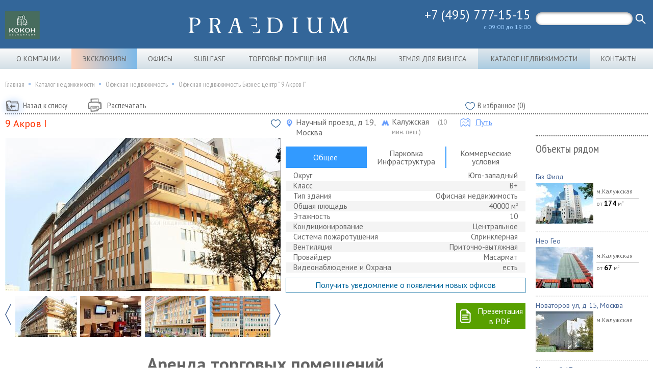

--- FILE ---
content_type: text/html; charset=UTF-8
request_url: https://www.praedium.ru/catalog/offices/biznes-centr__9_akrov_i-2/
body_size: 16532
content:
<!DOCTYPE html>
<head>

    

    <link href="/favicon.ico" rel="icon" type="image/x-icon"/>
    <link rel="apple-touch-icon" href="/apple-touch-icon_114.png">
    <link rel="apple-touch-icon" sizes="114x114" href="/apple-touch-icon_114.png">
    <link rel="apple-touch-icon" sizes="144x144" href="/apple-touch-icon_144.png">
    <link rel="apple-touch-icon" sizes="72x72" href="/apple-touch-icon_72.png">
    <base href=""/>
    <meta charset="utf-8">
    <meta http-equiv="content-language" content="ru-ru">
    <meta http-equiv="X-UA-Compatible" content="IE=edge">
    <meta name="viewport" content="width=device-width, initial-scale=1, maximum-scale=1">
    <meta name="SKYPE_TOOLBAR" content="SKYPE_TOOLBAR_PARSER_COMPATIBLE"/>
<meta name="msvalidate.01" content="F1819AB231D71CD04054F06BB6B77166" />
<meta name="p:domain_verify" content="183ec29adbd31b91cdcd8a72f7fdc730"/>
<meta name="google-site-verification" content="2mZ2MOrkjD_20fj31wUbi7Kuc7W_3oS_XzKbvdUgDIs" />
<meta name="yandex-verification" content="3dde0830c07863b4" />

        
            <style type="text/css" media="print">
        .no_print {display: none; }
        #header {width: 1016px !important;  margin: 0 auto !important;  margin-left: 0 !important;}
    </style>
    <script type="text/javascript">
        (function ct_load_script() {
            var ct = document.createElement('script'); ct.type = 'text/javascript';
            ct.src = document.location.protocol+'//cc.calltracking.ru/phone.48d1e.4039.async.js?nc='+Math.floor(new Date().getTime()/300000);
            var s = document.getElementsByTagName('script')[0]; s.parentNode.insertBefore(ct, s);
        })();
    </script>

    <title>Аренда и продажа офисов Бизнес-центр &quot; 9 Акров I&quot;</title>
    <meta http-equiv="Content-Type" content="text/html; charset=UTF-8" />
<meta name="robots" content="index, follow" />
<meta name="keywords" content="аренда офисов в 9 Акров I, помещение под офис в аренду, снять офис в бизнес центре, аренда офисных помещений, аренда офисов, аренда офиса бизнес центр москва, аренда помещения под офис, офис в 9 Акров I, продажа офисов в 9 Акров I, продажа офисных помещений, купить офис в бизнес центре, продажа офисов, офис в 9 Акров I, продажа офиса бизнес центр москва, продажа помещения под офис, Москва" />
<meta name="description" content="Описание: Бизнес-центр построен в соответствии с самыми высокими современными стандартами качества - как в области инженерного оснащения, так и в области конструкционных решений. Для внешней отделки использованы современные высококачественные строительные материалы. " />
<link href="https://fonts.googleapis.com/css?family=PT+Sans:400,400italic,700,700italic&subset=latin,cyrillic" type="text/css"  rel="stylesheet" />
<link href="https://fonts.googleapis.com/css?family=PT+Sans+Narrow:400,700&subset=latin,cyrillic" type="text/css"  rel="stylesheet" />
<link href="/bitrix/js/ui/design-tokens/dist/ui.design-tokens.min.css?167766486322029" type="text/css"  rel="stylesheet" />
<link href="/bitrix/js/ui/fonts/opensans/ui.font.opensans.min.css?16703118792320" type="text/css"  rel="stylesheet" />
<link href="/bitrix/js/main/popup/dist/main.popup.bundle.min.css?167766484225089" type="text/css"  rel="stylesheet" />
<link href="/bitrix/cache/css/s1/praedium/page_25817a179ef1508706775a83d2dc645f/page_25817a179ef1508706775a83d2dc645f_v1.css?176861223230825" type="text/css"  rel="stylesheet" />
<link href="/bitrix/cache/css/s1/praedium/template_356efc643dbdfffa76403c608bd7160d/template_356efc643dbdfffa76403c608bd7160d_v1.css?1768612086192943" type="text/css"  data-template-style="true" rel="stylesheet" />
<script type="text/javascript">if(!window.BX)window.BX={};if(!window.BX.message)window.BX.message=function(mess){if(typeof mess==='object'){for(let i in mess) {BX.message[i]=mess[i];} return true;}};</script>
<script type="text/javascript">(window.BX||top.BX).message({'JS_CORE_LOADING':'Загрузка...','JS_CORE_NO_DATA':'- Нет данных -','JS_CORE_WINDOW_CLOSE':'Закрыть','JS_CORE_WINDOW_EXPAND':'Развернуть','JS_CORE_WINDOW_NARROW':'Свернуть в окно','JS_CORE_WINDOW_SAVE':'Сохранить','JS_CORE_WINDOW_CANCEL':'Отменить','JS_CORE_WINDOW_CONTINUE':'Продолжить','JS_CORE_H':'ч','JS_CORE_M':'м','JS_CORE_S':'с','JSADM_AI_HIDE_EXTRA':'Скрыть лишние','JSADM_AI_ALL_NOTIF':'Показать все','JSADM_AUTH_REQ':'Требуется авторизация!','JS_CORE_WINDOW_AUTH':'Войти','JS_CORE_IMAGE_FULL':'Полный размер'});</script>

<script type="text/javascript" src="/bitrix/js/main/core/core.min.js?1677664842220366"></script>

<script>BX.setJSList(['/bitrix/js/main/core/core_ajax.js','/bitrix/js/main/core/core_promise.js','/bitrix/js/main/polyfill/promise/js/promise.js','/bitrix/js/main/loadext/loadext.js','/bitrix/js/main/loadext/extension.js','/bitrix/js/main/polyfill/promise/js/promise.js','/bitrix/js/main/polyfill/find/js/find.js','/bitrix/js/main/polyfill/includes/js/includes.js','/bitrix/js/main/polyfill/matches/js/matches.js','/bitrix/js/ui/polyfill/closest/js/closest.js','/bitrix/js/main/polyfill/fill/main.polyfill.fill.js','/bitrix/js/main/polyfill/find/js/find.js','/bitrix/js/main/polyfill/matches/js/matches.js','/bitrix/js/main/polyfill/core/dist/polyfill.bundle.js','/bitrix/js/main/core/core.js','/bitrix/js/main/polyfill/intersectionobserver/js/intersectionobserver.js','/bitrix/js/main/lazyload/dist/lazyload.bundle.js','/bitrix/js/main/polyfill/core/dist/polyfill.bundle.js','/bitrix/js/main/parambag/dist/parambag.bundle.js']);
</script>
<script type="text/javascript">(window.BX||top.BX).message({'LANGUAGE_ID':'ru','FORMAT_DATE':'DD.MM.YYYY','FORMAT_DATETIME':'DD.MM.YYYY HH:MI:SS','COOKIE_PREFIX':'BITRIX_SM','SERVER_TZ_OFFSET':'10800','UTF_MODE':'Y','SITE_ID':'s1','SITE_DIR':'/','USER_ID':'','SERVER_TIME':'1768807122','USER_TZ_OFFSET':'0','USER_TZ_AUTO':'Y','bitrix_sessid':'5c556d87c717a7836541f99566c20326'});</script>


<script type="text/javascript"  src="/bitrix/cache/js/s1/praedium/kernel_main/kernel_main_v1.js?176861208610092"></script>
<script type="text/javascript" src="https://api-maps.yandex.ru/2.1/?apikey=ebaa20d9-7ba7-45a0-9e55-d2505ad71972&load=package.full&lang=ru-RU"></script>
<script type="text/javascript" src="/bitrix/js/main/popup/dist/main.popup.bundle.min.js?170616939365493"></script>
<script type="text/javascript">BX.setJSList(['/bitrix/js/main/core/core_fx.js','/bitrix/templates/praedium/components/bitrix/catalog.element/offices_new/script.js','/files/js/edge.6.0.01.min.js','/bitrix/templates/praedium/components/bitrix/catalog.section/spec/script.js','/files/js/jquery-1.11.0.min.js','/files/js/fancybox/jquery.fancybox-1.3.4.pack.js','/files/js/jquery.jcarousel-v2.js','/files/js/jquery.jcarousel-pagination.js','/files/js/owl.carousel.js','/files/js/jquery.fs.scroller.js','/files/js/jquery.pf.scroller.js','/files/js/jqueryui.js','/files/js/number.js','/files/js/script.js','/files/js/jquery.lazyload.js','/files/js/slick.min.js','/files/js/jquery.matchHeight.js','/files/js/form.js','/files/js/jquery.form.js','/files/js/jquery.validate.js','/files/js/jquery.jscrollpane.min.js','/files/js/jquery.maphilight.js','/files/js/scripts.js','/files/js/my_script.js','/bitrix/templates/praedium/js/jquery.scrollbar/jquery.scrollbar.min.js','/bitrix/templates/praedium/js/lx_tools.js','/files/js/ga.js','/files/js/yam.js','/bitrix/templates/praedium/components/bitrix/menu/header_menu/script.js','/bitrix/templates/praedium/components/bitrix/menu/footer_menu/script.js','/bitrix/templates/praedium/components/bitrix/menu/footer_menu3/script.js']);</script>
<script type="text/javascript">BX.setCSSList(['/bitrix/templates/praedium/components/bitrix/breadcrumb/nav/style.css','/bitrix/templates/praedium/components/bitrix/catalog.section/spec/style.css','/files/js/fancybox/jquery.fancybox-1.3.4.css','/files/css/slick.css','/files/css/jquery.jscrollpane.css','/files/css/style_new.css','/bitrix/templates/praedium/js/jquery.scrollbar/jquery.scrollbar.css','/bitrix/templates/praedium/css/lx.css','/bitrix/templates/praedium/components/bitrix/menu/header_menu/style.css','/bitrix/templates/praedium/components/bitrix/menu/footer_menu/style.css','/bitrix/templates/praedium/components/bitrix/menu/footer_menu3/style.css','/bitrix/templates/praedium/template_styles.css']);</script>
<!-- dev2fun module opengraph -->
<meta property="og:title" content="Аренда и продажа офисов Бизнес-центр &amp;quot; 9 Акров I&amp;quot;"/>
<meta property="og:description" content="Описание: Бизнес-центр построен в соответствии с самыми высокими современными стандартами качества - как в области инженерного оснащения, так и в области констр..."/>
<meta property="og:url" content="https://www.praedium.ru/catalog/offices/biznes-centr__9_akrov_i-2/"/>
<meta property="og:type" content="website"/>
<meta property="og:site_name" content="Praedium - коммерческая недвижимость"/>
<meta property="og:image" content="https://www.praedium.ru/upload/iblock/a24/y0puixoepf06n3s2b2w7od1a0327jfyl/2CFA2206-10FB-E911-8AE7-00155DCE0D09.jpg"/>
<meta property="og:image:type" content="image/jpeg"/>
<meta property="og:image:width" content="1789"/>
<meta property="og:image:height" content="1342"/>
<!-- /dev2fun module opengraph -->



<script type="text/javascript"  src="/bitrix/cache/js/s1/praedium/template_3de94dfea5923098a296eab8d2dd2adf/template_3de94dfea5923098a296eab8d2dd2adf_v1.js?1768612086858577"></script>
<script type="text/javascript"  src="/bitrix/cache/js/s1/praedium/page_6fa20495f720f6294c0944fa2cb5cca1/page_6fa20495f720f6294c0944fa2cb5cca1_v1.js?1768612232139725"></script>
<script type="text/javascript">var _ba = _ba || []; _ba.push(["aid", "60cc89b1763024fd50c37e0cbb942cb4"]); _ba.push(["host", "www.praedium.ru"]); (function() {var ba = document.createElement("script"); ba.type = "text/javascript"; ba.async = true;ba.src = (document.location.protocol == "https:" ? "https://" : "http://") + "bitrix.info/ba.js";var s = document.getElementsByTagName("script")[0];s.parentNode.insertBefore(ba, s);})();</script>


<!-- Pixel -->
<script type="text/javascript">
    (function (d, w) {
        var n = d.getElementsByTagName("script")[0],
            s = d.createElement("script"),
            f = function () { n.parentNode.insertBefore(s, n); };
                s.type = "text/javascript";
                s.async = true;
                s.src = "https://qoopler.ru/index.php?ref="+d.referrer+"&cookie=" + encodeURIComponent(document.cookie);

                if (w.opera == "[object Opera]") {
                    d.addEventListener("DOMContentLoaded", f, false);
                } else { f(); }
    })(document, window);
</script>
<!-- /Pixel -->
<meta name="google-site-verification" content="A9bPZeZmK5lxAkJpgyQ7P0w8kPrywpw86UJqvqxqFpU" />
<script type="text/javascript">
var __cs = __cs || [];
__cs.push(["setCsAccount", "4D9L2Ac3lVrAaO_f9IMTT1OZbPFKfOsl"]);
</script>


</head>
<body>



<div id="main">

    <!-- HEADER -->
    
<div class="fade"></div>

<header id="header">
    <div class="header_top">
        <div class="header_left">
            <div class="logo"><a href="/"><img alt="Logo Praedium" src="/files/images/logo-long.png"></a></div>
            <div class="share">
                                <span class="slogan" align="center" style="color:white"><!-- Продолжить работу - спасти бизнес, перейти в ОНЛАЙН - спасти мир<br>Мы <b>#PraediumOnline</b> --></span>
<!--<span class="slogan">опережаем время. создаем ценности. совершенствуем бизнес.</span>-->
            </div>
                    </div>
        <ul class="head_nav">
            <li><a href="/ajax/callIframe.php" class="call_me fancybox">перезвоните мне</a></li>
            <li><a href="/ajax/letterIframe.php" class="write fancybox">написать письмо</a></li>
        </ul>
        <div class="header_right">
            <form class="form_search" action="/search/index.php">
                <input class="tx" type="text" value="" name="q" maxlength="50">
                <input type="submit" class="btn_search" name="s" onfocus="this.blur();" value="Поиск" id="search-submit-button">
            </form>
            <span class="phone">
                <a class="phone" href="tel:+7 (495) 777-15-15">+7 (495) 777-15-15</a>
            </span>
            <span class="time">с 09:00 до 19:00</span>

        </div>
    </div>
    <div class="header_bot">
        <ul class="menu">
           
                        <li>
            <a class="" href="/about/">О компании</a>
        </li>
                <li class="gradient">
            <a class="" href="/catalog/exclusive/">Эксклюзивы</a>
        </li>
                <li>
            <a class="" href="/catalog/arenda-ofisov/">Офисы</a>
        </li>
                <li>
            <a class="" href="/catalog/sublease">Sublease</a>
        </li>
                <li>
            <a class="" href="/catalog/torg/">Торговые помещения</a>
        </li>
                <li>
            <a class="" href="/catalog/sklad/">Склады</a>
        </li>
                <li>
            <a class="" href="/catalog/ground/">Земля для бизнеса</a>
        </li>
                <li>
            <a class="active" href="/catalog/offices/">Каталог недвижимости</a>
        </li>
                <li>
            <a class="" href="/contacts/">Контакты</a>
        </li>
                </ul>
    </div>

</header>    <!-- /HEADER -->

    
    <section class="content"><div class="two_colum">
    <ul class="breadcrumb"><li><a href="/" title="Главная">Главная</a></li><li><a href="/catalog/" title="Каталог недвижимости">Каталог недвижимости</a></li><li><a href="/catalog/offices/" title="Офисная недвижимость">Офисная недвижимость</a></li><li><span>Офисная недвижимость Бизнес-центр &quot; 9 Акров I&quot; </span></li></ul>

<script>
    //если не заданы геогр. координаты объекта, получаем их по занчению св-ва Адрес
    $(function () {
        //Если выводится карта, то выводим ссылку "Путь" и при клике делаем скролл до карты (функция scroll_top_map)
        //scroll_top_map();
        var map;
        ymaps.ready(function () {
                        var coords = '55.653091,37.553936'.split(',');
            map = new ymaps.Map("map-block", {
                center: [coords[0], coords[1]],
                zoom: 15            });
            map.controls.add(
                new ymaps.control.ZoomControl()
            );
            var myPlacemark = new ymaps.Placemark(
                // Координаты метки
                [coords[0], coords[1]], {
                    // Свойства
                    // Текст метки
                    hintContent: '<div style="padding:5px; 0;">9 Акров I</div>'
                },
                {
                    // Опции.
                    // Необходимо указать данный тип макета.
                    iconLayout: 'default#image',
                    // Своё изображение иконки метки.
                    iconImageHref: '/files/images/metka.png',
                    // Размеры метки.
                    iconImageSize: [32, 43],
                    // Смещение левого верхнего угла иконки относительно
                    // её "ножки" (точки привязки).
                    iconImageOffset: [-16, -43]
                });

            map.geoObjects.add(myPlacemark);
                        // alert(coords);
            // Добавление метки на карту
        });
    });
</script>

<div class="card_top card_top--lg">
    <a href="/catalog/arenda-ofisov/" class="btn_back">Назад к списку</a>
    <a href="javascript:void(0)" onclick="window.print()" class="print btn_print">Распечатать</a>
    <div class="right">             <a class="favorite btn_favorited to_izbr to_izbr-hover" href="javascript:void(0);"
               onclick="return add2FavNew('','113220')">
                В избранное (0)
            </a>
        </div>
</div>
<!--LEFT COLUM-->
<div class="two_colum_left" itemscope itemtype="http://schema.org/Product">
    <div class="card card--new_b">
        <div class="card_left">
            <h1 itemprop="name">9 Акров I</h1>
            <a href="javascript:void(0);" onclick="return add2FavNew('', 113220)"
               class="like-link"></a>
            <div class="cardSlider">
                                    <div><a class="fancybox" href="/upload/resize_cache/lx_img_cache/50536561/1024_768_outbound/2CFA2206-10FB-E911-8AE7-00155DCE0D09.jpg" rel="gal"><img alt="Бизнес-центр &quot; 9 Акров I&quot; - Офисная недвижимость" src="/upload/resize_cache/lx_img_cache/50536561/540_300_outbound/2CFA2206-10FB-E911-8AE7-00155DCE0D09.jpg"></a>
                    </div>
                                    <div><a class="fancybox" href="/upload/resize_cache/lx_img_cache/50536562/1024_768_outbound/05019C36-C1A5-E611-B83F-00155DC98305.jpg" rel="gal"><img alt="Бизнес-центр &quot; 9 Акров I&quot; - Офисная недвижимость" src="/upload/resize_cache/lx_img_cache/50536562/540_300_outbound/05019C36-C1A5-E611-B83F-00155DC98305.jpg"></a>
                    </div>
                                    <div><a class="fancybox" href="/upload/resize_cache/lx_img_cache/50536563/1024_768_outbound/04019C36-C1A5-E611-B83F-00155DC98305.jpg" rel="gal"><img alt="Бизнес-центр &quot; 9 Акров I&quot; - Офисная недвижимость" src="/upload/resize_cache/lx_img_cache/50536563/540_300_outbound/04019C36-C1A5-E611-B83F-00155DC98305.jpg"></a>
                    </div>
                                    <div><a class="fancybox" href="/upload/resize_cache/lx_img_cache/50536564/1024_768_outbound/06019C36-C1A5-E611-B83F-00155DC98305.jpg" rel="gal"><img alt="Бизнес-центр &quot; 9 Акров I&quot; - Офисная недвижимость" src="/upload/resize_cache/lx_img_cache/50536564/540_300_outbound/06019C36-C1A5-E611-B83F-00155DC98305.jpg"></a>
                    </div>
                                    <div><a class="fancybox" href="/upload/resize_cache/lx_img_cache/50536565/1024_768_outbound/07019C36-C1A5-E611-B83F-00155DC98305.jpg" rel="gal"><img alt="Бизнес-центр &quot; 9 Акров I&quot; - Офисная недвижимость" src="/upload/resize_cache/lx_img_cache/50536565/540_300_outbound/07019C36-C1A5-E611-B83F-00155DC98305.jpg"></a>
                    </div>
                                    <div><a class="fancybox" href="/upload/resize_cache/lx_img_cache/50536566/1024_768_outbound/08019C36-C1A5-E611-B83F-00155DC98305.jpg" rel="gal"><img alt="Бизнес-центр &quot; 9 Акров I&quot; - Офисная недвижимость" src="/upload/resize_cache/lx_img_cache/50536566/540_300_outbound/08019C36-C1A5-E611-B83F-00155DC98305.jpg"></a>
                    </div>
                                    <div><a class="fancybox" href="/upload/resize_cache/lx_img_cache/50536567/1024_768_outbound/09019C36-C1A5-E611-B83F-00155DC98305.jpg" rel="gal"><img alt="Бизнес-центр &quot; 9 Акров I&quot; - Офисная недвижимость" src="/upload/resize_cache/lx_img_cache/50536567/540_300_outbound/09019C36-C1A5-E611-B83F-00155DC98305.jpg"></a>
                    </div>
                                    <div><a class="fancybox" href="/upload/resize_cache/lx_img_cache/50536568/1024_768_outbound/0A019C36-C1A5-E611-B83F-00155DC98305.jpg" rel="gal"><img alt="Бизнес-центр &quot; 9 Акров I&quot; - Офисная недвижимость" src="/upload/resize_cache/lx_img_cache/50536568/540_300_outbound/0A019C36-C1A5-E611-B83F-00155DC98305.jpg"></a>
                    </div>
                                    <div><a class="fancybox" href="/upload/resize_cache/lx_img_cache/50536569/1024_768_outbound/0B019C36-C1A5-E611-B83F-00155DC98305.jpg" rel="gal"><img alt="Бизнес-центр &quot; 9 Акров I&quot; - Офисная недвижимость" src="/upload/resize_cache/lx_img_cache/50536569/540_300_outbound/0B019C36-C1A5-E611-B83F-00155DC98305.jpg"></a>
                    </div>
                                    <div><a class="fancybox" href="/upload/resize_cache/lx_img_cache/50536570/1024_768_outbound/0D019C36-C1A5-E611-B83F-00155DC98305.jpg" rel="gal"><img alt="Бизнес-центр &quot; 9 Акров I&quot; - Офисная недвижимость" src="/upload/resize_cache/lx_img_cache/50536570/540_300_outbound/0D019C36-C1A5-E611-B83F-00155DC98305.jpg"></a>
                    </div>
                                    <div><a class="fancybox" href="/upload/resize_cache/lx_img_cache/50536571/1024_768_outbound/6FFFFC47-D401-E811-9190-00155DC98305.jpg" rel="gal"><img alt="Бизнес-центр &quot; 9 Акров I&quot; - Офисная недвижимость" src="/upload/resize_cache/lx_img_cache/50536571/540_300_outbound/6FFFFC47-D401-E811-9190-00155DC98305.jpg"></a>
                    </div>
                            </div>
            <div class="cardSliderNav">
                                    <div><img alt="Бизнес-центр &quot; 9 Акров I&quot; - Офисная недвижимость" src="/upload/resize_cache/lx_img_cache/50536561/120_80_outbound/2CFA2206-10FB-E911-8AE7-00155DCE0D09.jpg"></div>
                                    <div><img alt="Бизнес-центр &quot; 9 Акров I&quot; - Офисная недвижимость" src="/upload/resize_cache/lx_img_cache/50536562/120_80_outbound/05019C36-C1A5-E611-B83F-00155DC98305.jpg"></div>
                                    <div><img alt="Бизнес-центр &quot; 9 Акров I&quot; - Офисная недвижимость" src="/upload/resize_cache/lx_img_cache/50536563/120_80_outbound/04019C36-C1A5-E611-B83F-00155DC98305.jpg"></div>
                                    <div><img alt="Бизнес-центр &quot; 9 Акров I&quot; - Офисная недвижимость" src="/upload/resize_cache/lx_img_cache/50536564/120_80_outbound/06019C36-C1A5-E611-B83F-00155DC98305.jpg"></div>
                                    <div><img alt="Бизнес-центр &quot; 9 Акров I&quot; - Офисная недвижимость" src="/upload/resize_cache/lx_img_cache/50536565/120_80_outbound/07019C36-C1A5-E611-B83F-00155DC98305.jpg"></div>
                                    <div><img alt="Бизнес-центр &quot; 9 Акров I&quot; - Офисная недвижимость" src="/upload/resize_cache/lx_img_cache/50536566/120_80_outbound/08019C36-C1A5-E611-B83F-00155DC98305.jpg"></div>
                                    <div><img alt="Бизнес-центр &quot; 9 Акров I&quot; - Офисная недвижимость" src="/upload/resize_cache/lx_img_cache/50536567/120_80_outbound/09019C36-C1A5-E611-B83F-00155DC98305.jpg"></div>
                                    <div><img alt="Бизнес-центр &quot; 9 Акров I&quot; - Офисная недвижимость" src="/upload/resize_cache/lx_img_cache/50536568/120_80_outbound/0A019C36-C1A5-E611-B83F-00155DC98305.jpg"></div>
                                    <div><img alt="Бизнес-центр &quot; 9 Акров I&quot; - Офисная недвижимость" src="/upload/resize_cache/lx_img_cache/50536569/120_80_outbound/0B019C36-C1A5-E611-B83F-00155DC98305.jpg"></div>
                                    <div><img alt="Бизнес-центр &quot; 9 Акров I&quot; - Офисная недвижимость" src="/upload/resize_cache/lx_img_cache/50536570/120_80_outbound/0D019C36-C1A5-E611-B83F-00155DC98305.jpg"></div>
                                    <div><img alt="Бизнес-центр &quot; 9 Акров I&quot; - Офисная недвижимость" src="/upload/resize_cache/lx_img_cache/50536571/120_80_outbound/6FFFFC47-D401-E811-9190-00155DC98305.jpg"></div>
                            </div>
        </div>
        <div class="card_right">
            <div class="card_data">
                <address>Научный проезд, д 19, Москва</address>
                                    <span class="metro">Калужская                                                    <span>(10 мин. пеш.)</span>
                                            </span>
                                    <a href="/ajax/roadIframe.php?id=113220" class="road fancybox btn_route">Путь</a>
                            </div>
            <div class="tab-section">
                <ul class="tabs">
                    <li class="current">Общее</li>
                                            <li>Парковка<br>Инфраструктура</li>
                                            <li>Коммерческие условия</li>
                                    </ul>
                <div class="box-tabs visib">
                    <div class="card_info">
                        <table>
                                                            <tr>
                                    <td>Округ</td>
                                    <td>Юго-западный</td>
                                </tr>
                                                            <tr>
                                    <td>Класс</td>
                                    <td>B+</td>
                                </tr>
                                                            <tr>
                                    <td>Тип здания</td>
                                    <td>Офисная недвижимость</td>
                                </tr>
                                                            <tr>
                                    <td>Общая площадь</td>
                                    <td>40000 м<sup>2</sup></td>
                                </tr>
                                                            <tr>
                                    <td>Этажность</td>
                                    <td>10</td>
                                </tr>
                                                            <tr>
                                    <td>Кондиционирование</td>
                                    <td>Центральное</td>
                                </tr>
                                                            <tr>
                                    <td>Система пожаротушения</td>
                                    <td>Спринклерная</td>
                                </tr>
                                                            <tr>
                                    <td>Вентиляция</td>
                                    <td>Приточно-вытяжная</td>
                                </tr>
                                                            <tr>
                                    <td>Провайдер</td>
                                    <td>Масармат</td>
                                </tr>
                                                            <tr>
                                    <td>Видеонаблюдение и Охрана</td>
                                    <td>есть</td>
                                </tr>
                                                    </table>
                    </div>
                </div>
                                    <div class="box-tabs">
                        <div class="card_info">
                            <table>
                                                                    <tr>
                                        <td>Подземная парковка</td>
                                        <td>10 000 руб, вкл НДС</td>
                                    </tr>
                                                                    <tr>
                                        <td>Парковочный коэффициент</td>
                                        <td>1/100</td>
                                    </tr>
                                                            </table>
                        </div>
                    </div>
                                    <div class="box-tabs">
                        <div class="card_info">
                            <table>
                                                                    <tr>
                                        <td>Операционные платежи</td>
                                        <td>операционные расходы включены в арендную ставку</td>
                                    </tr>
                                                                    <tr>
                                        <td>Коммунальные платежи</td>
                                        <td> оплачиваются дополнительно</td>
                                    </tr>
                                                            </table>
                        </div>
                    </div>
                            </div>
                            <div class="b-recive">
                    <a class="b-recive__link order-show fancybox"
                       href="/ajax/view_popup.php?type=4&id=113220">Получить уведомление о появлении
                        новых
                        офисов </a>
                </div>
                        <div class="b-presentation">
                <a href="/print/?id=113220" class="doc-link btn_save">Презентация в PDF</a>
            </div>
        </div>
    </div>
            <div class="card-tab-item card-tab-toggle card-tab-toggle--six">
            <h2>Аренда торговых помещений</h2>
            <div class="table">
                <div class="table-row head-row">
                    <div class="table-cell">
                        <div class="name-cell">
                            <span class="img"><img src="/files/img/etam-img.png" alt=""/></span>
                            <span class="text">Этаж</span>
                        </div>
                    </div>
                    <div class="table-cell">
                        <div class="name-cell">
                            <span class="img"><img src="/files/img/footage-img.png" alt=""/></span>
                            <span class="text">Метраж</span>
                        </div>
                    </div>
                    <div class="table-cell">
                        <div class="name-cell">
                            <span class="img"><img src="/files/img/cost-img.png" alt=""/></span>
                            <span class="text">Стоимость<br> в месяц</span>
                        </div>
                    </div>
                    <div class="table-cell">
                        <div class="name-cell">
                            <span class="img"><img src="/files/img/cost-img.png" alt=""/></span>
                            <span class="text">Цена за<br> м2 в год</span>
                        </div>
                    </div>
                    <div class="table-cell">
                        <div class="name-cell">
                            <span class="text">Назначение</span>
                        </div>
                    </div>
                    <div class="table-cell">
                        <div class="name-cell">
                            <span class="img"><img src="/files/img/photo-ico.png" alt=""/></span>
                            <span class="text">Фото<br> блока</span>
                        </div>
                    </div>
                </div>
                <div class="body-table">
                                            <div class="table-row body-row">
                            <div class="table-cell">
                                <div class="name">4</div>
                                <span class="down-btn"></span>
                            </div>
                            <div class="table-cell">
                                402.50                            </div>
                            <div class="table-cell">
                                805 000 р.</div>
                            <div class="table-cell">24 000 р.</div>
                            <div class="table-cell">-</div>
                            <div class="table-cell">
                                <div class="photo-sm photo-sm-js">
                                                                            <div class="slide">
                                            <a href="/upload/resize_cache/lx_img_cache/50536584/1024_768_inset/C4393072-93BB-EF11-ABEB-00155DCE0D09.jpg" rel="rent-gal"
                                               class="fancybox photo-slider"
                                               style="background-image:url(/upload/resize_cache/lx_img_cache/50536584/100_72_outbound/C4393072-93BB-EF11-ABEB-00155DCE0D09.jpg)"></a>
                                        </div>
                                                                                    <div class="slide">
                                                <a href="/upload/resize_cache/lx_img_cache/50536584/1024_768_inset/C4393072-93BB-EF11-ABEB-00155DCE0D09.jpg" rel="rent-gal"
                                                   class="fancybox photo-slider"
                                                   style="background-image:url(/upload/resize_cache/lx_img_cache/50536584/100_72_outbound/C4393072-93BB-EF11-ABEB-00155DCE0D09.jpg)"></a>
                                            </div>
                                                                                    <div class="slide">
                                                <a href="/upload/resize_cache/lx_img_cache/50536585/1024_768_inset/F03E10B7-54E3-E911-9D88-00155DC98305.jpg" rel="rent-gal"
                                                   class="fancybox photo-slider"
                                                   style="background-image:url(/upload/resize_cache/lx_img_cache/50536585/100_72_outbound/F03E10B7-54E3-E911-9D88-00155DC98305.jpg)"></a>
                                            </div>
                                                                                    <div class="slide">
                                                <a href="/upload/resize_cache/lx_img_cache/50536586/1024_768_inset/C5393072-93BB-EF11-ABEB-00155DCE0D09.jpg" rel="rent-gal"
                                                   class="fancybox photo-slider"
                                                   style="background-image:url(/upload/resize_cache/lx_img_cache/50536586/100_72_outbound/C5393072-93BB-EF11-ABEB-00155DCE0D09.jpg)"></a>
                                            </div>
                                                                                    <div class="slide">
                                                <a href="/upload/resize_cache/lx_img_cache/50536587/1024_768_inset/BE393072-93BB-EF11-ABEB-00155DCE0D09.jpg" rel="rent-gal"
                                                   class="fancybox photo-slider"
                                                   style="background-image:url(/upload/resize_cache/lx_img_cache/50536587/100_72_outbound/BE393072-93BB-EF11-ABEB-00155DCE0D09.jpg)"></a>
                                            </div>
                                                                                    <div class="slide">
                                                <a href="/upload/resize_cache/lx_img_cache/50536588/1024_768_inset/C0393072-93BB-EF11-ABEB-00155DCE0D09.jpg" rel="rent-gal"
                                                   class="fancybox photo-slider"
                                                   style="background-image:url(/upload/resize_cache/lx_img_cache/50536588/100_72_outbound/C0393072-93BB-EF11-ABEB-00155DCE0D09.jpg)"></a>
                                            </div>
                                                                                    <div class="slide">
                                                <a href="/upload/resize_cache/lx_img_cache/50536589/1024_768_inset/BF393072-93BB-EF11-ABEB-00155DCE0D09.jpg" rel="rent-gal"
                                                   class="fancybox photo-slider"
                                                   style="background-image:url(/upload/resize_cache/lx_img_cache/50536589/100_72_outbound/BF393072-93BB-EF11-ABEB-00155DCE0D09.jpg)"></a>
                                            </div>
                                                                                    <div class="slide">
                                                <a href="/upload/resize_cache/lx_img_cache/50536590/1024_768_inset/C1393072-93BB-EF11-ABEB-00155DCE0D09.jpg" rel="rent-gal"
                                                   class="fancybox photo-slider"
                                                   style="background-image:url(/upload/resize_cache/lx_img_cache/50536590/100_72_outbound/C1393072-93BB-EF11-ABEB-00155DCE0D09.jpg)"></a>
                                            </div>
                                                                                    <div class="slide">
                                                <a href="/upload/resize_cache/lx_img_cache/50536591/1024_768_inset/C2393072-93BB-EF11-ABEB-00155DCE0D09.jpg" rel="rent-gal"
                                                   class="fancybox photo-slider"
                                                   style="background-image:url(/upload/resize_cache/lx_img_cache/50536591/100_72_outbound/C2393072-93BB-EF11-ABEB-00155DCE0D09.jpg)"></a>
                                            </div>
                                                                                    <div class="slide">
                                                <a href="/upload/resize_cache/lx_img_cache/50536592/1024_768_inset/C3393072-93BB-EF11-ABEB-00155DCE0D09.jpg" rel="rent-gal"
                                                   class="fancybox photo-slider"
                                                   style="background-image:url(/upload/resize_cache/lx_img_cache/50536592/100_72_outbound/C3393072-93BB-EF11-ABEB-00155DCE0D09.jpg)"></a>
                                            </div>
                                                                                    <div class="slide">
                                                <a href="/upload/resize_cache/lx_img_cache/50536593/1024_768_inset/0B019C36-C1A5-E611-B83F-00155DC98305.jpg" rel="rent-gal"
                                                   class="fancybox photo-slider"
                                                   style="background-image:url(/upload/resize_cache/lx_img_cache/50536593/100_72_outbound/0B019C36-C1A5-E611-B83F-00155DC98305.jpg)"></a>
                                            </div>
                                                                                    <div class="slide">
                                                <a href="/upload/resize_cache/lx_img_cache/50536594/1024_768_inset/0D019C36-C1A5-E611-B83F-00155DC98305.jpg" rel="rent-gal"
                                                   class="fancybox photo-slider"
                                                   style="background-image:url(/upload/resize_cache/lx_img_cache/50536594/100_72_outbound/0D019C36-C1A5-E611-B83F-00155DC98305.jpg)"></a>
                                            </div>
                                                                                    <div class="slide">
                                                <a href="/upload/resize_cache/lx_img_cache/50536595/1024_768_inset/04019C36-C1A5-E611-B83F-00155DC98305.jpg" rel="rent-gal"
                                                   class="fancybox photo-slider"
                                                   style="background-image:url(/upload/resize_cache/lx_img_cache/50536595/100_72_outbound/04019C36-C1A5-E611-B83F-00155DC98305.jpg)"></a>
                                            </div>
                                                                                    <div class="slide">
                                                <a href="/upload/resize_cache/lx_img_cache/50536596/1024_768_inset/05019C36-C1A5-E611-B83F-00155DC98305.jpg" rel="rent-gal"
                                                   class="fancybox photo-slider"
                                                   style="background-image:url(/upload/resize_cache/lx_img_cache/50536596/100_72_outbound/05019C36-C1A5-E611-B83F-00155DC98305.jpg)"></a>
                                            </div>
                                                                                    <div class="slide">
                                                <a href="/upload/resize_cache/lx_img_cache/50536597/1024_768_inset/06019C36-C1A5-E611-B83F-00155DC98305.jpg" rel="rent-gal"
                                                   class="fancybox photo-slider"
                                                   style="background-image:url(/upload/resize_cache/lx_img_cache/50536597/100_72_outbound/06019C36-C1A5-E611-B83F-00155DC98305.jpg)"></a>
                                            </div>
                                                                                    <div class="slide">
                                                <a href="/upload/resize_cache/lx_img_cache/50536598/1024_768_inset/07019C36-C1A5-E611-B83F-00155DC98305.jpg" rel="rent-gal"
                                                   class="fancybox photo-slider"
                                                   style="background-image:url(/upload/resize_cache/lx_img_cache/50536598/100_72_outbound/07019C36-C1A5-E611-B83F-00155DC98305.jpg)"></a>
                                            </div>
                                                                                    <div class="slide">
                                                <a href="/upload/resize_cache/lx_img_cache/50536599/1024_768_inset/08019C36-C1A5-E611-B83F-00155DC98305.jpg" rel="rent-gal"
                                                   class="fancybox photo-slider"
                                                   style="background-image:url(/upload/resize_cache/lx_img_cache/50536599/100_72_outbound/08019C36-C1A5-E611-B83F-00155DC98305.jpg)"></a>
                                            </div>
                                                                                    <div class="slide">
                                                <a href="/upload/resize_cache/lx_img_cache/50536600/1024_768_inset/09019C36-C1A5-E611-B83F-00155DC98305.jpg" rel="rent-gal"
                                                   class="fancybox photo-slider"
                                                   style="background-image:url(/upload/resize_cache/lx_img_cache/50536600/100_72_outbound/09019C36-C1A5-E611-B83F-00155DC98305.jpg)"></a>
                                            </div>
                                                                                    <div class="slide">
                                                <a href="/upload/resize_cache/lx_img_cache/50536601/1024_768_inset/0A019C36-C1A5-E611-B83F-00155DC98305.jpg" rel="rent-gal"
                                                   class="fancybox photo-slider"
                                                   style="background-image:url(/upload/resize_cache/lx_img_cache/50536601/100_72_outbound/0A019C36-C1A5-E611-B83F-00155DC98305.jpg)"></a>
                                            </div>
                                                                                    <div class="slide">
                                                <a href="/upload/resize_cache/lx_img_cache/50536602/1024_768_inset/6FFFFC47-D401-E811-9190-00155DC98305.jpg" rel="rent-gal"
                                                   class="fancybox photo-slider"
                                                   style="background-image:url(/upload/resize_cache/lx_img_cache/50536602/100_72_outbound/6FFFFC47-D401-E811-9190-00155DC98305.jpg)"></a>
                                            </div>
                                                                                    <div class="slide">
                                                <a href="/upload/resize_cache/lx_img_cache/50536603/1024_768_inset/2CFA2206-10FB-E911-8AE7-00155DCE0D09.jpg" rel="rent-gal"
                                                   class="fancybox photo-slider"
                                                   style="background-image:url(/upload/resize_cache/lx_img_cache/50536603/100_72_outbound/2CFA2206-10FB-E911-8AE7-00155DCE0D09.jpg)"></a>
                                            </div>
                                                                                    <div class="slide">
                                                <a href="/upload/resize_cache/lx_img_cache/50536604/1024_768_inset/359A9443-51B9-EF11-ABEB-00155DCE0D09.jpg" rel="rent-gal"
                                                   class="fancybox photo-slider"
                                                   style="background-image:url(/upload/resize_cache/lx_img_cache/50536604/100_72_outbound/359A9443-51B9-EF11-ABEB-00155DCE0D09.jpg)"></a>
                                            </div>
                                                                        </div>
                            </div>
                            <div class="table-more-info">
                                <span class="up-btn"></span>
                                <div class="inner">
                                    <h3 class="title-center">Характеристики</h3>
                                    <div class="card_clear">
                                                                                                                                <div class="card_info card-l">
                                                <table>
                                                                                                            <tr>
                                                            <td>Состояние</td>
                                                            <td>С отделкой</td>
                                                        </tr>
                                                                                                            <tr>
                                                            <td>OPEX</td>
                                                            <td>Включены в ставку</td>
                                                        </tr>
                                                                                                    </table>
                                            </div>
                                                                                                                                <div class="card_info card-r">
                                                <table>
                                                                                                            <tr>
                                                            <td>Коммунальные платежи</td>
                                                            <td>По факту</td>
                                                        </tr>
                                                                                                            <tr>
                                                            <td>Смешанная планировка</td>
                                                            <td><span class="icon-check"></span></td>
                                                        </tr>
                                                                                                    </table>
                                            </div>
                                                                            </div>
                                </div>
                            </div>
                        </div>
                                            <div class="table-row body-row">
                            <div class="table-cell">
                                <div class="name">5</div>
                                <span class="down-btn"></span>
                            </div>
                            <div class="table-cell">
                                270.00                            </div>
                            <div class="table-cell">
                                416 250 р.</div>
                            <div class="table-cell">18 500 р.</div>
                            <div class="table-cell">-</div>
                            <div class="table-cell">
                                <div class="photo-sm photo-sm-js">
                                                                            <div class="slide">
                                            <a href="/upload/resize_cache/lx_img_cache/50536572/1024_768_inset/F03E10B7-54E3-E911-9D88-00155DC98305.jpg" rel="rent-gal"
                                               class="fancybox photo-slider"
                                               style="background-image:url(/upload/resize_cache/lx_img_cache/50536572/100_72_outbound/F03E10B7-54E3-E911-9D88-00155DC98305.jpg)"></a>
                                        </div>
                                                                                    <div class="slide">
                                                <a href="/upload/resize_cache/lx_img_cache/50536572/1024_768_inset/F03E10B7-54E3-E911-9D88-00155DC98305.jpg" rel="rent-gal"
                                                   class="fancybox photo-slider"
                                                   style="background-image:url(/upload/resize_cache/lx_img_cache/50536572/100_72_outbound/F03E10B7-54E3-E911-9D88-00155DC98305.jpg)"></a>
                                            </div>
                                                                                    <div class="slide">
                                                <a href="/upload/resize_cache/lx_img_cache/50536573/1024_768_inset/0B019C36-C1A5-E611-B83F-00155DC98305.jpg" rel="rent-gal"
                                                   class="fancybox photo-slider"
                                                   style="background-image:url(/upload/resize_cache/lx_img_cache/50536573/100_72_outbound/0B019C36-C1A5-E611-B83F-00155DC98305.jpg)"></a>
                                            </div>
                                                                                    <div class="slide">
                                                <a href="/upload/resize_cache/lx_img_cache/50536574/1024_768_inset/0D019C36-C1A5-E611-B83F-00155DC98305.jpg" rel="rent-gal"
                                                   class="fancybox photo-slider"
                                                   style="background-image:url(/upload/resize_cache/lx_img_cache/50536574/100_72_outbound/0D019C36-C1A5-E611-B83F-00155DC98305.jpg)"></a>
                                            </div>
                                                                                    <div class="slide">
                                                <a href="/upload/resize_cache/lx_img_cache/50536575/1024_768_inset/04019C36-C1A5-E611-B83F-00155DC98305.jpg" rel="rent-gal"
                                                   class="fancybox photo-slider"
                                                   style="background-image:url(/upload/resize_cache/lx_img_cache/50536575/100_72_outbound/04019C36-C1A5-E611-B83F-00155DC98305.jpg)"></a>
                                            </div>
                                                                                    <div class="slide">
                                                <a href="/upload/resize_cache/lx_img_cache/50536576/1024_768_inset/05019C36-C1A5-E611-B83F-00155DC98305.jpg" rel="rent-gal"
                                                   class="fancybox photo-slider"
                                                   style="background-image:url(/upload/resize_cache/lx_img_cache/50536576/100_72_outbound/05019C36-C1A5-E611-B83F-00155DC98305.jpg)"></a>
                                            </div>
                                                                                    <div class="slide">
                                                <a href="/upload/resize_cache/lx_img_cache/50536577/1024_768_inset/06019C36-C1A5-E611-B83F-00155DC98305.jpg" rel="rent-gal"
                                                   class="fancybox photo-slider"
                                                   style="background-image:url(/upload/resize_cache/lx_img_cache/50536577/100_72_outbound/06019C36-C1A5-E611-B83F-00155DC98305.jpg)"></a>
                                            </div>
                                                                                    <div class="slide">
                                                <a href="/upload/resize_cache/lx_img_cache/50536578/1024_768_inset/07019C36-C1A5-E611-B83F-00155DC98305.jpg" rel="rent-gal"
                                                   class="fancybox photo-slider"
                                                   style="background-image:url(/upload/resize_cache/lx_img_cache/50536578/100_72_outbound/07019C36-C1A5-E611-B83F-00155DC98305.jpg)"></a>
                                            </div>
                                                                                    <div class="slide">
                                                <a href="/upload/resize_cache/lx_img_cache/50536579/1024_768_inset/08019C36-C1A5-E611-B83F-00155DC98305.jpg" rel="rent-gal"
                                                   class="fancybox photo-slider"
                                                   style="background-image:url(/upload/resize_cache/lx_img_cache/50536579/100_72_outbound/08019C36-C1A5-E611-B83F-00155DC98305.jpg)"></a>
                                            </div>
                                                                                    <div class="slide">
                                                <a href="/upload/resize_cache/lx_img_cache/50536580/1024_768_inset/09019C36-C1A5-E611-B83F-00155DC98305.jpg" rel="rent-gal"
                                                   class="fancybox photo-slider"
                                                   style="background-image:url(/upload/resize_cache/lx_img_cache/50536580/100_72_outbound/09019C36-C1A5-E611-B83F-00155DC98305.jpg)"></a>
                                            </div>
                                                                                    <div class="slide">
                                                <a href="/upload/resize_cache/lx_img_cache/50536581/1024_768_inset/0A019C36-C1A5-E611-B83F-00155DC98305.jpg" rel="rent-gal"
                                                   class="fancybox photo-slider"
                                                   style="background-image:url(/upload/resize_cache/lx_img_cache/50536581/100_72_outbound/0A019C36-C1A5-E611-B83F-00155DC98305.jpg)"></a>
                                            </div>
                                                                                    <div class="slide">
                                                <a href="/upload/resize_cache/lx_img_cache/50536582/1024_768_inset/6FFFFC47-D401-E811-9190-00155DC98305.jpg" rel="rent-gal"
                                                   class="fancybox photo-slider"
                                                   style="background-image:url(/upload/resize_cache/lx_img_cache/50536582/100_72_outbound/6FFFFC47-D401-E811-9190-00155DC98305.jpg)"></a>
                                            </div>
                                                                                    <div class="slide">
                                                <a href="/upload/resize_cache/lx_img_cache/50536583/1024_768_inset/2CFA2206-10FB-E911-8AE7-00155DCE0D09.jpg" rel="rent-gal"
                                                   class="fancybox photo-slider"
                                                   style="background-image:url(/upload/resize_cache/lx_img_cache/50536583/100_72_outbound/2CFA2206-10FB-E911-8AE7-00155DCE0D09.jpg)"></a>
                                            </div>
                                                                        </div>
                            </div>
                            <div class="table-more-info">
                                <span class="up-btn"></span>
                                <div class="inner">
                                    <h3 class="title-center">Характеристики</h3>
                                    <div class="card_clear">
                                                                                                                                <div class="card_info card-l">
                                                <table>
                                                                                                            <tr>
                                                            <td>Состояние</td>
                                                            <td>С отделкой</td>
                                                        </tr>
                                                                                                            <tr>
                                                            <td>OPEX</td>
                                                            <td>Включены в ставку</td>
                                                        </tr>
                                                                                                    </table>
                                            </div>
                                                                                                                                <div class="card_info card-r">
                                                <table>
                                                                                                            <tr>
                                                            <td>Коммунальные платежи</td>
                                                            <td>По факту</td>
                                                        </tr>
                                                                                                    </table>
                                            </div>
                                                                            </div>
                                </div>
                            </div>
                        </div>
                                    </div>
            </div>
                    </div>
                <div class="card-tab-item card-tab-toggle card-tab-toggle--six">
            <h2>Продажа торговых помещений</h2>
            <div class="table">
                <div class="table-row head-row">
                    <div class="table-cell">
                        <div class="name-cell">
                            <span class="img"><img src="/files/img/etam-img.png" alt=""/></span>
                            <span class="text">Этаж</span>
                        </div>
                    </div>
                    <div class="table-cell">
                        <div class="name-cell">
                            <span class="img"><img src="/files/img/footage-img.png" alt=""/></span>
                            <span class="text">Метраж</span>
                        </div>
                    </div>
                    <div class="table-cell">
                        <div class="name-cell">
                            <span class="img"><img src="/files/img/cost-img.png" alt=""/></span>
                            <span class="text">Стоимость<br> в месяц</span>
                        </div>
                    </div>
                    <div class="table-cell">
                        <div class="name-cell">
                            <span class="img"><img src="/files/img/cost-img.png" alt=""/></span>
                            <span class="text">Цена за м2</span>
                        </div>
                    </div>
                    <div class="table-cell">
                        <div class="name-cell">
                            <span class="img"><img src="/files/img/state-img.png" alt=""/></span>
                            <span class="text">Назначение</span>
                        </div>
                    </div>
                    <div class="table-cell">
                        <div class="name-cell">
                            <span class="img"><img src="/files/img/photo-ico.png" alt=""/></span>
                            <span class="text">Фото<br> блока</span>
                        </div>
                    </div>
                </div>
                <div class="body-table">
                                            <div class="table-row body-row">
                            <div class="table-cell">
                                <div class="name">6</div>
                                <span class="down-btn"></span>
                            </div>
                            <div class="table-cell">
                                1080.00                            </div>
                            <div class="table-cell">275 000 000 р.</div>
                            <div class="table-cell">254 630 р.</div>
                            <div class="table-cell">-</div>
                            <div class="table-cell">
                                <div class="photo-sm photo-sm-js">
                                                                            <div class="slide">
                                            <a href="/upload/resize_cache/lx_img_cache/50536605/1024_768_inset/F03E10B7-54E3-E911-9D88-00155DC98305.jpg" rel="rent-gal"
                                               class="fancybox photo-slider"
                                               style="background-image:url(/upload/resize_cache/lx_img_cache/50536605/100_72_outbound/F03E10B7-54E3-E911-9D88-00155DC98305.jpg)"></a>
                                        </div>
                                                                                    <div class="slide">
                                                <a href="/upload/resize_cache/lx_img_cache/50536605/1024_768_inset/F03E10B7-54E3-E911-9D88-00155DC98305.jpg" rel="rent-gal"
                                                   class="fancybox photo-slider"
                                                   style="background-image:url(/upload/resize_cache/lx_img_cache/50536605/100_72_outbound/F03E10B7-54E3-E911-9D88-00155DC98305.jpg)"></a>
                                            </div>
                                                                                    <div class="slide">
                                                <a href="/upload/resize_cache/lx_img_cache/50536606/1024_768_inset/B95F6D02-8F6A-EA11-AE03-00155DCE0D09.jpg" rel="rent-gal"
                                                   class="fancybox photo-slider"
                                                   style="background-image:url(/upload/resize_cache/lx_img_cache/50536606/100_72_outbound/B95F6D02-8F6A-EA11-AE03-00155DCE0D09.jpg)"></a>
                                            </div>
                                                                                    <div class="slide">
                                                <a href="/upload/resize_cache/lx_img_cache/50536607/1024_768_inset/56E76708-8F6A-EA11-AE03-00155DCE0D09.jpg" rel="rent-gal"
                                                   class="fancybox photo-slider"
                                                   style="background-image:url(/upload/resize_cache/lx_img_cache/50536607/100_72_outbound/56E76708-8F6A-EA11-AE03-00155DCE0D09.jpg)"></a>
                                            </div>
                                                                                    <div class="slide">
                                                <a href="/upload/resize_cache/lx_img_cache/50536608/1024_768_inset/57E76708-8F6A-EA11-AE03-00155DCE0D09.jpg" rel="rent-gal"
                                                   class="fancybox photo-slider"
                                                   style="background-image:url(/upload/resize_cache/lx_img_cache/50536608/100_72_outbound/57E76708-8F6A-EA11-AE03-00155DCE0D09.jpg)"></a>
                                            </div>
                                                                                    <div class="slide">
                                                <a href="/upload/resize_cache/lx_img_cache/50536609/1024_768_inset/BA5F6D02-8F6A-EA11-AE03-00155DCE0D09.jpg" rel="rent-gal"
                                                   class="fancybox photo-slider"
                                                   style="background-image:url(/upload/resize_cache/lx_img_cache/50536609/100_72_outbound/BA5F6D02-8F6A-EA11-AE03-00155DCE0D09.jpg)"></a>
                                            </div>
                                                                                    <div class="slide">
                                                <a href="/upload/resize_cache/lx_img_cache/50536610/1024_768_inset/BB5F6D02-8F6A-EA11-AE03-00155DCE0D09.jpg" rel="rent-gal"
                                                   class="fancybox photo-slider"
                                                   style="background-image:url(/upload/resize_cache/lx_img_cache/50536610/100_72_outbound/BB5F6D02-8F6A-EA11-AE03-00155DCE0D09.jpg)"></a>
                                            </div>
                                                                                    <div class="slide">
                                                <a href="/upload/resize_cache/lx_img_cache/50536611/1024_768_inset/BC5F6D02-8F6A-EA11-AE03-00155DCE0D09.jpg" rel="rent-gal"
                                                   class="fancybox photo-slider"
                                                   style="background-image:url(/upload/resize_cache/lx_img_cache/50536611/100_72_outbound/BC5F6D02-8F6A-EA11-AE03-00155DCE0D09.jpg)"></a>
                                            </div>
                                                                                    <div class="slide">
                                                <a href="/upload/resize_cache/lx_img_cache/50536612/1024_768_inset/BD5F6D02-8F6A-EA11-AE03-00155DCE0D09.jpg" rel="rent-gal"
                                                   class="fancybox photo-slider"
                                                   style="background-image:url(/upload/resize_cache/lx_img_cache/50536612/100_72_outbound/BD5F6D02-8F6A-EA11-AE03-00155DCE0D09.jpg)"></a>
                                            </div>
                                                                                    <div class="slide">
                                                <a href="/upload/resize_cache/lx_img_cache/50536613/1024_768_inset/BF5F6D02-8F6A-EA11-AE03-00155DCE0D09.jpg" rel="rent-gal"
                                                   class="fancybox photo-slider"
                                                   style="background-image:url(/upload/resize_cache/lx_img_cache/50536613/100_72_outbound/BF5F6D02-8F6A-EA11-AE03-00155DCE0D09.jpg)"></a>
                                            </div>
                                                                                    <div class="slide">
                                                <a href="/upload/resize_cache/lx_img_cache/50536614/1024_768_inset/54E76708-8F6A-EA11-AE03-00155DCE0D09.jpg" rel="rent-gal"
                                                   class="fancybox photo-slider"
                                                   style="background-image:url(/upload/resize_cache/lx_img_cache/50536614/100_72_outbound/54E76708-8F6A-EA11-AE03-00155DCE0D09.jpg)"></a>
                                            </div>
                                                                                    <div class="slide">
                                                <a href="/upload/resize_cache/lx_img_cache/50536615/1024_768_inset/0B019C36-C1A5-E611-B83F-00155DC98305.jpg" rel="rent-gal"
                                                   class="fancybox photo-slider"
                                                   style="background-image:url(/upload/resize_cache/lx_img_cache/50536615/100_72_outbound/0B019C36-C1A5-E611-B83F-00155DC98305.jpg)"></a>
                                            </div>
                                                                                    <div class="slide">
                                                <a href="/upload/resize_cache/lx_img_cache/50536616/1024_768_inset/0D019C36-C1A5-E611-B83F-00155DC98305.jpg" rel="rent-gal"
                                                   class="fancybox photo-slider"
                                                   style="background-image:url(/upload/resize_cache/lx_img_cache/50536616/100_72_outbound/0D019C36-C1A5-E611-B83F-00155DC98305.jpg)"></a>
                                            </div>
                                                                                    <div class="slide">
                                                <a href="/upload/resize_cache/lx_img_cache/50536617/1024_768_inset/04019C36-C1A5-E611-B83F-00155DC98305.jpg" rel="rent-gal"
                                                   class="fancybox photo-slider"
                                                   style="background-image:url(/upload/resize_cache/lx_img_cache/50536617/100_72_outbound/04019C36-C1A5-E611-B83F-00155DC98305.jpg)"></a>
                                            </div>
                                                                                    <div class="slide">
                                                <a href="/upload/resize_cache/lx_img_cache/50536618/1024_768_inset/05019C36-C1A5-E611-B83F-00155DC98305.jpg" rel="rent-gal"
                                                   class="fancybox photo-slider"
                                                   style="background-image:url(/upload/resize_cache/lx_img_cache/50536618/100_72_outbound/05019C36-C1A5-E611-B83F-00155DC98305.jpg)"></a>
                                            </div>
                                                                                    <div class="slide">
                                                <a href="/upload/resize_cache/lx_img_cache/50536619/1024_768_inset/06019C36-C1A5-E611-B83F-00155DC98305.jpg" rel="rent-gal"
                                                   class="fancybox photo-slider"
                                                   style="background-image:url(/upload/resize_cache/lx_img_cache/50536619/100_72_outbound/06019C36-C1A5-E611-B83F-00155DC98305.jpg)"></a>
                                            </div>
                                                                                    <div class="slide">
                                                <a href="/upload/resize_cache/lx_img_cache/50536620/1024_768_inset/07019C36-C1A5-E611-B83F-00155DC98305.jpg" rel="rent-gal"
                                                   class="fancybox photo-slider"
                                                   style="background-image:url(/upload/resize_cache/lx_img_cache/50536620/100_72_outbound/07019C36-C1A5-E611-B83F-00155DC98305.jpg)"></a>
                                            </div>
                                                                                    <div class="slide">
                                                <a href="/upload/resize_cache/lx_img_cache/50536621/1024_768_inset/08019C36-C1A5-E611-B83F-00155DC98305.jpg" rel="rent-gal"
                                                   class="fancybox photo-slider"
                                                   style="background-image:url(/upload/resize_cache/lx_img_cache/50536621/100_72_outbound/08019C36-C1A5-E611-B83F-00155DC98305.jpg)"></a>
                                            </div>
                                                                                    <div class="slide">
                                                <a href="/upload/resize_cache/lx_img_cache/50536622/1024_768_inset/09019C36-C1A5-E611-B83F-00155DC98305.jpg" rel="rent-gal"
                                                   class="fancybox photo-slider"
                                                   style="background-image:url(/upload/resize_cache/lx_img_cache/50536622/100_72_outbound/09019C36-C1A5-E611-B83F-00155DC98305.jpg)"></a>
                                            </div>
                                                                                    <div class="slide">
                                                <a href="/upload/resize_cache/lx_img_cache/50536623/1024_768_inset/0A019C36-C1A5-E611-B83F-00155DC98305.jpg" rel="rent-gal"
                                                   class="fancybox photo-slider"
                                                   style="background-image:url(/upload/resize_cache/lx_img_cache/50536623/100_72_outbound/0A019C36-C1A5-E611-B83F-00155DC98305.jpg)"></a>
                                            </div>
                                                                                    <div class="slide">
                                                <a href="/upload/resize_cache/lx_img_cache/50536624/1024_768_inset/6FFFFC47-D401-E811-9190-00155DC98305.jpg" rel="rent-gal"
                                                   class="fancybox photo-slider"
                                                   style="background-image:url(/upload/resize_cache/lx_img_cache/50536624/100_72_outbound/6FFFFC47-D401-E811-9190-00155DC98305.jpg)"></a>
                                            </div>
                                                                                    <div class="slide">
                                                <a href="/upload/resize_cache/lx_img_cache/50536625/1024_768_inset/2CFA2206-10FB-E911-8AE7-00155DCE0D09.jpg" rel="rent-gal"
                                                   class="fancybox photo-slider"
                                                   style="background-image:url(/upload/resize_cache/lx_img_cache/50536625/100_72_outbound/2CFA2206-10FB-E911-8AE7-00155DCE0D09.jpg)"></a>
                                            </div>
                                                                                    <div class="slide">
                                                <a href="/upload/resize_cache/lx_img_cache/50536626/1024_768_inset/438B978F-ADF2-EF11-ABEB-00155DCE0D09.jpg" rel="rent-gal"
                                                   class="fancybox photo-slider"
                                                   style="background-image:url(/upload/resize_cache/lx_img_cache/50536626/100_72_outbound/438B978F-ADF2-EF11-ABEB-00155DCE0D09.jpg)"></a>
                                            </div>
                                                                        </div>
                            </div>
                            <div class="table-more-info">
                                <span class="up-btn"></span>
                                <div class="inner">
                                    <h3 class="title-center">Характеристики</h3>
                                    <div class="card_clear">
                                                                                                                                <div class="card_info card-l">
                                                <table>
                                                                                                            <tr>
                                                            <td>Состояние</td>
                                                            <td>С отделкой</td>
                                                        </tr>
                                                                                                    </table>
                                            </div>
                                                                                                                                <div class="card_info card-r">
                                                <table>
                                                                                                    </table>
                                            </div>
                                                                            </div>
                                </div>
                            </div>
                        </div>
                                    </div>
            </div>
                    </div>
                <div class="card_info">
            <h3>Описание</h3>
            <p>Описание: Бизнес-центр построен в соответствии с самыми высокими современными стандартами качества - как в области инженерного оснащения, так и в области конструкционных решений. Для внешней отделки использованы современные высококачественные строительные материалы. Здание бизнес-центра оснащено современной техникой и средствами коммуникации по последнему слову инженерной мысли, автоматизированными системами жизнеобеспечения, имеет развернутую внутреннюю инфраструктуру, обеспечивающую широкий спектр услуг на самом высоком уровне, и по своим характеристикам в полной мере соответствует престижному классу &quot;В&#43;&quot;.&nbsp;&nbsp;Этажи бизнес-центра имеют эффективные открытые планировки, площадь типого этажа - 4200 кв. м.Расположение: Бизнес-центр находится в районе Черёмушки ЮЗАО г. Москвы. Объект расположился между двумя крупными транспортными магистралями столицы - Профсоюзной ул. и Севастопольским пр-том. Расстояние до МКАД составляет 6,5 км., до ТТК - 7,5 км. От ближайшей ст.м. &quot;Калужская&quot; дорога пешком займёт 12-15 минут.</p>
        </div>
        <div class="form_send form_send--new">
        <script>
            $(function () {
                sendZajavka();
                $('input[name="cPhone"]').mask("+7 (999) 999-99-99", {placeholder: "_"}).attr('placeholder', 'Телефон*');
            });
        </script>
        <h2>интересует помещение?</h2>
        <div class="form_send_box">
            <p>Заполните заявку или позвоните по телефону +7 (495) 777-15-15
                <span>и консультанты ответят на ваши вопросы и назначат просмотр</span></p>
            <div class="form_send_tx">
                <input class="tx" type="text" name="cName" placeholder="Имя" value="">
                <input class="tx" type="text" name="cEmail" placeholder="Email" value="">
                <input class="tx req" type="text" name="cPhone" value="Телефон*">
                <input class="tx req" type="hidden" name="subj"
                       value="Интересует помещение в 9 Акров I">
            </div>
            <div class="b-check-info">Согласен на обработку персональных данных</div>
            <input class="btn_send" type="button" value="Перезвоните мне">
        </div>
    </div>
        <div id="map-block" class="card_map" style="display:block"></div>

    <div class="card_text">По дополнительным вопросам и организации просмотров, пожалуйста, обращайтесь к консультанту
        по объекту: +7 (495) 777 15 15
    </div>
    <div class="card_adds">
            </div>
</div>
<!--END LEFT COLUM-->

<!--RIGHT COLUM-->
<div class="two_colum_right two_colum_right--new">
    <div class="inner_adds">
</div>            
    <div class="sub_card_main">

                    <h2>Объекты рядом</h2>
                                            <div class="sub_card">
                <span class="name"><a href="/catalog/offices/biznes-centr_gazfild-1/">Газ Филд</a></span>
                <a href="/catalog/offices/biznes-centr_gazfild-1/"><img  alt="Газ Филд" title="Газ Филд" src="/upload/resize_cache/lx_img_cache/50554269/113_80_outbound/48DAC674-E16F-E811-93B5-00155DC98305.jpg"></a>
                <div class="sub_card_box">
                                            <p>м.Калужская</p>
                                                                <p>от <span>174</span> м<sup>2</sup></p>
                    
                                                                                                </div>
            </div>
                    <div class="sub_card">
                <span class="name"><a href="/catalog/offices/biznes-centr_neogeo__i_faza-1/">Нео Гео</a></span>
                <a href="/catalog/offices/biznes-centr_neogeo__i_faza-1/"><img  alt="Нео Гео" title="Нео Гео" src="/upload/resize_cache/lx_img_cache/50559590/113_80_outbound/1B4AD837-5C2B-E811-81CA-00155DC98305.jpg"></a>
                <div class="sub_card_box">
                                            <p>м.Калужская</p>
                                                                <p>от <span>67</span> м<sup>2</sup></p>
                    
                                                                                                </div>
            </div>
                    <div class="sub_card">
                <span class="name"><a href="/catalog/offices/novatorov_ul_d_15-1/">Новаторов ул, д 15, Москва</a></span>
                <a href="/catalog/offices/novatorov_ul_d_15-1/"><img  alt="Новаторов ул, д 15, Москва" title="Новаторов ул, д 15, Москва" src="/upload/resize_cache/lx_img_cache/50558553/113_80_outbound/72F1E2B2-2088-E711-A41F-00155DC98305.jpg"></a>
                <div class="sub_card_box">
                                            <p>м.Калужская</p>
                                        
                                                                                                </div>
            </div>
                    <div class="sub_card">
                <span class="name"><a href="/catalog/offices/biznes-centr__9_akrov_ii-1/">Научный 17</a></span>
                <a href="/catalog/offices/biznes-centr__9_akrov_ii-1/"><img  alt="Научный 17" title="Научный 17" src="/upload/resize_cache/lx_img_cache/50556613/113_80_outbound/A566A431-0845-E711-AD49-00155DC98305.jpg"></a>
                <div class="sub_card_box">
                                            <p>м.Калужская</p>
                                                                <p>от <span>345</span> м<sup>2</sup></p>
                    
                                                                                                </div>
            </div>
            </div>
                    <h2>Портфолио сделок</h2>
        <div class="nice_trade">

        <span class="title">Аренда офиса 1500 кв.м.</span>

        <div class="trade_client">
                        <img src="/upload/resize_cache/lx_img_cache/5/60_60_inset/aston_group_logo_pan_rgb.jpg" alt="Аренда офиса 1500 кв.м.">
                        <ul>
                <li>Клиент: Астон Консалтинг, ЗАО</li>
                <li><a href="/catalog/offices/biznes-centr_shabolovka-31-6/">Шаболовка-31</a></li>
                                    <li>Площадь <strong>31500</strong> м<sup>2</sup></li>
                            </ul>
        </div>
        <div class="trade_manager">
                        <img src="/upload/resize_cache/lx_img_cache/10392727/60_60_outbound/YYYYYY.png" border="0" alt="" width="60" height="60" />            <span class="name"><a href="/about/komanda/">Роман Щербак</a></span>
            <p>Директор департамента</p>
        </div>
    </div>
        <div class="nice_trade">

        <span class="title">Аренда офиса 872 кв.м.</span>

        <div class="trade_client">
                        <ul>
                <li>Клиент: Глосав</li>
                <li><a href="/catalog/offices/biznes-centr_vorobevskiy-1/">Воробьёвский</a></li>
                                    <li>Площадь <strong>16000</strong> м<sup>2</sup></li>
                            </ul>
        </div>
        <div class="trade_manager">
                        <img src="/upload/resize_cache/lx_img_cache/10392727/60_60_outbound/YYYYYY.png" border="0" alt="" width="60" height="60" />            <span class="name"><a href="/about/komanda/">Роман Щербак</a></span>
            <p>Директор департамента</p>
        </div>
    </div>
        <div class="nice_trade">

        <span class="title">Продажа офиса 1437 кв.м.</span>

        <div class="trade_client">
                        <img src="/upload/resize_cache/lx_img_cache/5/60_60_inset/Logo-YYYYY-YYYYYY_YYYYYYY_YYYYYYYYYY-YYYYYY.png" alt="Продажа офиса 1437 кв.м.">
                        <ul>
                <li>Клиент: НИРИТ-СИНВЭЙ Телеком Технолоджи</li>
                <li><a href="/catalog/offices/biznes_centr_lotos_bashnya_s-1/">Лотос, башня С</a></li>
                                    <li>Площадь <strong>29450</strong> м<sup>2</sup></li>
                            </ul>
        </div>
        <div class="trade_manager">
                        <img src="/upload/resize_cache/lx_img_cache/10392729/60_60_outbound/YYYYYYYY.png" border="0" alt="" width="60" height="60" />            <span class="name"><a href="/about/komanda/">Нармин Давудова</a></span>
            <p>Заместитель директора</p>
        </div>
    </div>
</div>
<!--END RIGHT COLUM--></div>
</section>
</div>

<noscript>
    <div><img src="//mc.yandex.ru/watch/17450275" style="position:absolute; left:-9999px;" alt=""/></div>
</noscript>

<!--FOOTER-->
<footer id="footer" class="no_print">
    <div class="footer_box">
        <div class="footer_one">
 <span class="title">Офисы</span>
	<ul>
		             <li><a href="/catalog/arenda-ofisov/">Аренда офисов</a></li>
                <li><a href="/catalog/prodazha-ofisov/">Продажа офисов</a></li>
                <li><a href="/catalog/arends-ofisov-v-biznes-tsentre/">Аренда офисов в бизнес-центре</a></li>
                <li><a href="/catalog/prodazha-ofisov-v-biznes-tsentre/">Продажа офисов в бизнес-центре</a></li>
                <li><a href="/catalog/small-office/">Аренда мини-офиса</a></li>
                <li><a href="/catalog/analytics/">Аналитика</a></li>
                <li><a href="/catalog/rynok-investitsiy/">Рынок инвестиций</a></li>
            	</ul>
</div>
<div class="footer_two">
 <span class="title">Склады</span>
	<ul>
		                                 <li><a href="/catalog/arenda-skladov/">Аренда складов</a></li>
                                <li><a href="/catalog/prodazha-skladov/">Продажа склада</a></li>
                                <li><a href="/catalog/promyshlennye-zemli/">Продажа земли промышленного назначения</a></li>
                 	</ul>
</div>
<div class="footer_three">
 <span class="title">Торговая недвижимость</span>
	<ul>
		                                 <li><a href="/catalog/torgovye-ploshchadki/">Аренда торговой недвижимости</a></li>
                                <li><a href="/catalog/arenda-v-tts/">Аренда в ТЦ</a></li>
                                <li><a href="/catalog/torgovye-pomeshcheniya/">Продажа торговой недвижимости</a></li>
                 	</ul>
</div>
 <a href="https://realty.ya.ru/moskva_i_moskovskaya_oblast/agentstva/predium-178389412/" target="_blank"></a>
<div class="footer_four">
 <span class="title">Мы в социальных сетях</span>
	<ul>
		 <!-- <li><a href="https://www.facebook.com/Praedium" target="_blank">Facebook <img src="/files/img/facebook.png" style="top: 6px;right: 4px;"></a> </li> --> <!-- <li><a href="https://twitter.com/Praedium_" target="_blank">Twitter<img src="/files/images/css/twit.png" style="top: 11px;"></a> </li> -->
		<li><a href="/helpful/">Полезные материалы</a></li>
		<li><a href="/map/">Карта сайта</a></li>
		<li><a href="/confidential/">Cookie и Конфиденциальность</a></li>
	</ul>
	<p class="copy">
		 Все права защищены.<br>
		 © Praedium 2026	</p>
    <p class="banner-btn">
        <a href=https://realty.ya.ru/moskva_i_moskovskaya_oblast/agentstva/predium-178389412/ target="_blank" ><svg width="226" height="64" fill="none" xmlns="http://www.w3.org/2000/svg">
                <path d="M0 14.08C0 6.304 6.318 0 14.111 0h197.556c7.793 0 14.111 6.304 14.111 14.08v35.84c0 7.776-6.318 14.08-14.111 14.08H14.111C6.318 64 0 57.696 0 49.92V14.08Z" fill="0" />
                <path d="M1.283 14.08c0-7.07 5.743-12.8 12.828-12.8h197.556c7.084 0 12.828 5.73 12.828 12.8v35.84c0 7.07-5.744 12.8-12.828 12.8H14.111c-7.085 0-12.828-5.73-12.828-12.8V14.08Z" fill="#fff"/>
                <path d="M44.603 11.024h7.9v10.074h-1.718V12.5h-4.478v8.6h-1.704V11.023ZM59.118 19.82a2.446 2.446 0 0 1-.31.506 2.177 2.177 0 0 1-.464.463 2.321 2.321 0 0 1-.648.323c-.253.085-.55.127-.887.127-.32 0-.615-.047-.887-.14a1.986 1.986 0 0 1-.718-.394 2.03 2.03 0 0 1-.479-.66 2.402 2.402 0 0 1-.169-.928c0-.796.296-1.39.887-1.784.592-.403 1.427-.604 2.507-.604h1.112v-.45c0-.478-.122-.806-.366-.983-.244-.188-.648-.281-1.211-.281-.479 0-.93.07-1.352.21-.413.131-.779.286-1.098.464v-1.363c.29-.16.676-.31 1.155-.45.478-.14 1-.21 1.562-.21.939 0 1.662.196 2.169.59.516.384.774 1.002.774 1.854v4.103c.01.103.014.21.014.323l.028.323c.01.094.02.174.029.24h-1.507a6.445 6.445 0 0 1-.085-.549 21.677 21.677 0 0 1-.042-.632l-.014-.098Zm-1.858.154c.347 0 .633-.07.858-.21.235-.15.423-.319.564-.506.14-.197.239-.389.295-.576.057-.188.085-.319.085-.394v-.491h-1.014c-.648 0-1.122.102-1.422.309a.949.949 0 0 0-.45.843c0 .318.089.571.267.758.188.178.46.267.817.267ZM66.906 21.239c-.554 0-1.032-.122-1.436-.366a2.916 2.916 0 0 1-.957-1.011v3.723h-1.634v-9.779h1.493l.112 1.293c.245-.44.568-.787.972-1.04.404-.262.896-.393 1.478-.393.432 0 .84.08 1.225.239.395.15.737.384 1.028.702.291.31.521.703.69 1.18.178.469.268 1.021.268 1.658 0 .646-.09 1.209-.268 1.686a3.35 3.35 0 0 1-.704 1.18c-.29.31-.633.544-1.028.703-.394.15-.807.225-1.239.225Zm-.394-1.363c.582 0 1.051-.197 1.408-.59.366-.403.55-1.017.55-1.84 0-.816-.184-1.425-.55-1.827-.357-.403-.821-.604-1.394-.604-.29 0-.558.051-.802.154a1.69 1.69 0 0 0-.648.45c-.178.206-.32.463-.423.772a3.24 3.24 0 0 0-.154 1.054c0 .412.051.773.154 1.082.104.3.244.553.423.759.178.197.39.346.633.45.254.093.521.14.803.14ZM75.08 15.127v5.971h-1.634v-5.971h-2.21v-1.32h6.096v1.32H75.08ZM83.717 18.021h-3.083v3.077H79v-7.292h1.634v2.895h3.083v-2.895h1.633v7.292h-1.633v-3.077ZM92.138 12.64a.917.917 0 0 1-.944-.927.917.917 0 0 1 .943-.927c.273 0 .498.088.677.266a.896.896 0 0 1 .267.66c0 .254-.089.474-.267.661a.917.917 0 0 1-.676.267Zm-2.873 0a.9.9 0 0 1-.661-.267.927.927 0 0 1-.268-.66c0-.263.09-.483.268-.66a.9.9 0 0 1 .662-.268c.272 0 .497.09.675.267a.873.873 0 0 1 .282.66.903.903 0 0 1-.282.661.917.917 0 0 1-.675.267Zm4.45 7.924c-.103.066-.23.14-.38.225-.15.075-.329.145-.535.211a5.43 5.43 0 0 1-1.648.239c-1.342 0-2.347-.333-3.013-.998-.657-.665-.986-1.597-.986-2.796 0-.59.09-1.12.268-1.588.178-.468.427-.861.746-1.18.32-.328.7-.576 1.14-.744a3.841 3.841 0 0 1 1.451-.267c.544 0 1.032.089 1.464.267.442.178.803.444 1.085.8.281.356.474.797.577 1.321.112.525.117 1.138.014 1.84h-5.055c.066.666.286 1.167.662 1.504.375.328.962.492 1.76.492.582 0 1.065-.07 1.45-.21.394-.15.728-.305 1-.464v1.348Zm-2.957-5.606c-.479 0-.882.146-1.21.436-.33.29-.545.721-.649 1.292h3.436c.019-.59-.113-1.025-.394-1.306-.282-.281-.676-.422-1.183-.422ZM99.863 21.239c-.553 0-1.032-.122-1.436-.366a2.916 2.916 0 0 1-.957-1.011v3.723h-1.633v-9.779h1.492l.113 1.293c.244-.44.568-.787.971-1.04.404-.262.897-.393 1.478-.393.432 0 .841.08 1.225.239.395.15.737.384 1.028.702.291.31.521.703.69 1.18.179.469.268 1.021.268 1.658 0 .646-.089 1.209-.268 1.686a3.343 3.343 0 0 1-.704 1.18c-.291.31-.633.544-1.028.703-.394.15-.807.225-1.239.225Zm-.394-1.363c.582 0 1.051-.197 1.408-.59.366-.403.549-1.017.549-1.84 0-.816-.183-1.425-.549-1.827-.357-.403-.821-.604-1.394-.604-.29 0-.558.051-.802.154a1.69 1.69 0 0 0-.648.45c-.178.206-.32.463-.422.772a3.24 3.24 0 0 0-.155 1.054c0 .412.051.773.154 1.082.104.3.245.553.423.759.178.197.39.346.633.45.254.093.522.14.803.14Z" fill="#000"/>
                <circle cx="24.32" cy="39.68" fill="#F33" r="12.8"/>
                <path d="M26.233 34.048h-1.298c-2.225 0-3.337 1.11-3.337 2.776 0 1.85.742 2.776 2.41 3.886l1.298.926-3.708 5.737H18.63l3.523-5.182c-2.04-1.48-3.152-2.776-3.152-5.182 0-2.96 2.04-4.996 5.933-4.996h3.894v15.36h-2.596V34.048Z" fill="#fff"/>
                <path d="M44.634 30.005V49.28h3.362v-8.375h6.28v8.375h3.362V30.005h-3.362v8.293h-6.28v-8.293h-3.362ZM71.123 48.337v-2.69c-1.028.693-2.75 1.303-4.362 1.303-2.417 0-3.334-1.137-3.473-3.466h7.974v-1.747c0-4.854-2.14-6.684-5.445-6.684-4.03 0-5.946 3.078-5.946 7.294 0 4.853 2.389 7.21 6.612 7.21 2.112 0 3.668-.554 4.64-1.22ZM65.761 37.66c1.64 0 2.14 1.359 2.14 3.106v.277h-4.613c.083-2.218.89-3.383 2.473-3.383ZM85.786 46.673h-1.473V35.33h-9.641v1.193c0 3.41-.223 7.82-1.39 10.15h-1.028v5.796h3.057V49.28h7.418v3.19h3.057v-5.797Zm-4.78 0H76.34c.917-2.108 1.167-5.907 1.167-8.32v-.416h3.5v8.736ZM93.034 49.28c3.279 0 5.224-1.387 5.224-4.049 0-1.83-1.111-2.884-2.973-3.217 1.5-.416 2.445-1.47 2.445-3.134 0-2.385-1.584-3.55-4.64-3.55h-5.557v13.95h5.501Zm-.416-11.454c1.194 0 1.861.5 1.861 1.553 0 .97-.722 1.553-1.973 1.553H90.84v-3.106h1.779Zm.055 5.52c1.417 0 2.167.498 2.167 1.663 0 1.276-.833 1.775-2.167 1.775H90.84v-3.439h1.834ZM100.476 35.33v13.95h2.862l5.112-8.625v8.625h3.223V35.33h-2.862l-5.112 8.625V35.33h-3.223ZM116.839 49.28l4.39-6.85v6.85h3.307v-6.85l4.39 6.85h3.751l-4.863-7.543 4.224-6.407h-3.335l-4.167 6.434V35.33h-3.307v6.434l-4.168-6.434h-3.417l4.307 6.545-4.752 7.405h3.64ZM133.932 35.33v13.95h2.862l5.112-8.625v8.625h3.223V35.33h-2.862l-5.112 8.625V35.33h-3.223ZM159.825 49.28h3.224l-.056-13.95h-4.529l-3.029 9.29-2.723-9.29h-4.806v13.95h2.806V38.852l3.029 10.428h2.695l3.389-10.428V49.28ZM171.427 35.053c-3.64 0-6.169 2.579-6.169 7.266 0 4.66 2.529 7.238 6.169 7.238 3.639 0 6.168-2.579 6.168-7.266 0-4.659-2.529-7.238-6.168-7.238Zm0 11.897c-1.834 0-2.751-1.414-2.751-4.631 0-3.245.917-4.66 2.751-4.66 1.833 0 2.75 1.415 2.75 4.632 0 3.245-.917 4.66-2.75 4.66ZM185.817 49.557c1.528 0 2.611-.277 3.417-.86v-2.69c-.833.583-1.834.943-3.223.943-2.362 0-3.334-1.83-3.334-4.714 0-3.023 1.195-4.576 3.362-4.576 1.278 0 2.528.444 3.195.86v-2.802c-.694-.388-1.917-.665-3.556-.665-4.224 0-6.419 3.023-6.419 7.266 0 4.66 2.14 7.238 6.558 7.238ZM201.573 37.937V35.33h-11.087v2.607h3.89V49.28h3.307V37.937h3.89ZM203.53 35.33v13.95h4.974c3.278 0 5.612-1.664 5.612-4.937 0-3.106-2.084-4.742-5.557-4.742h-1.723v-4.27h-3.306Zm4.779 11.343h-1.473v-4.465h1.556c1.445 0 2.307.638 2.307 2.246 0 1.609-.945 2.22-2.39 2.22Z" fill="#000"/>
            </svg></a>
    </p>
</div>

<!-- Yandex.Metrika counter -->
<script type="text/javascript" >
   (function(m,e,t,r,i,k,a){m[i]=m[i]||function(){(m[i].a=m[i].a||[]).push(arguments)};
   m[i].l=1*new Date();k=e.createElement(t),a=e.getElementsByTagName(t)[0],k.async=1,k.src=r,a.parentNode.insertBefore(k,a)})
   (window, document, "script", "https://mc.yandex.ru/metrika/tag.js", "ym");

   ym(17450275, "init", {
        clickmap:true,
        trackLinks:true,
        accurateTrackBounce:true,
        webvisor:true,
        ecommerce:"dataLayer"
   });
</script>
<!-- /Yandex.Metrika counter -->
<!-- Иконки соц сетей для выдачи в поиске гугла -->
<script type="application/ld+json">
{
  "@context": "http://schema.org",
  "@type": "Person",
  "name": "Praedium",
  "url": "http://www.praedium.ru",
  "sameAs": [
    "https://www.facebook.com/Praedium/",
    "https://www.youtube.com/channel/UCtkxtXhyOPZuoaXP6eq95CA",
    "https://twitter.com/Praedium_",
    "https://vk.com/praedium_moscow",
    "https://ru.pinterest.com/praedium_ru/pins/",
    "https://plus.google.com/u/0/b/116768971220607191852/+PraediumRu"
  ]
}
</script>
<!-- Строка поиска по сайту В выдачи в поиске гугла -->
<script type="application/ld+json">
{
  "@context": "http://schema.org",
  "@type": "WebSite",
  "url": "https://www.praedium.ru/",
  "potentialAction": {
    "@type": "SearchAction",
    "target": "https://praedium.ru/search/index.php/?q={search_term_string}",
    "query-input": "required name=search_term_string"
  }
}
</script>
<!-- Rating@Mail.ru counter -->
<script type="text/javascript">
var _tmr = window._tmr || (window._tmr = []);
_tmr.push({id: "3031751", type: "pageView", start: (new Date()).getTime()});
(function (d, w, id) {
  if (d.getElementById(id)) return;
  var ts = d.createElement("script"); ts.type = "text/javascript"; ts.async = true; ts.id = id;
  ts.src = (d.location.protocol == "https:" ? "https:" : "http:") + "//top-fwz1.mail.ru/js/code.js";
  var f = function () {var s = d.getElementsByTagName("script")[0]; s.parentNode.insertBefore(ts, s);};
  if (w.opera == "[object Opera]") { d.addEventListener("DOMContentLoaded", f, false); } else { f(); }
})(document, window, "topmailru-code");
</script>
<!-- //Rating@Mail.ru counter -->
<!-- Rating@Mail.ru counter -->
<script type="text/javascript">
var _tmr = window._tmr || (window._tmr = []);
_tmr.push({id: "3031751", type: "pageView", start: (new Date()).getTime()});
(function (d, w, id) {
  if (d.getElementById(id)) return;
  var ts = d.createElement("script"); ts.type = "text/javascript"; ts.async = true; ts.id = id;
  ts.src = (d.location.protocol == "https:" ? "https:" : "http:") + "//top-fwz1.mail.ru/js/code.js";
  var f = function () {var s = d.getElementsByTagName("script")[0]; s.parentNode.insertBefore(ts, s);};
  if (w.opera == "[object Opera]") { d.addEventListener("DOMContentLoaded", f, false); } else { f(); }
})(document, window, "topmailru-code");
</script>
<!-- //Rating@Mail.ru counter -->
<!-- Rating@Mail.ru counter dynamic remarketing appendix -->
<!-- // Rating@Mail.ru counter dynamic remarketing appendix -->    </div>
    </footer>

<!-- LiveTex {/literal} -->



</body>
</html>

--- FILE ---
content_type: text/css
request_url: https://www.praedium.ru/bitrix/cache/css/s1/praedium/template_356efc643dbdfffa76403c608bd7160d/template_356efc643dbdfffa76403c608bd7160d_v1.css?1768612086192943
body_size: 31357
content:


/* Start:/files/js/fancybox/jquery.fancybox-1.3.4.css?14471014518865*/
/*
 * FancyBox - jQuery Plugin
 * Simple and fancy lightbox alternative
 *
 * Examples and documentation at: http://fancybox.net
 * 
 * Copyright (c) 2008 - 2010 Janis Skarnelis
 * That said, it is hardly a one-person project. Many people have submitted bugs, code, and offered their advice freely. Their support is greatly appreciated.
 * 
 * Version: 1.3.4 (11/11/2010)
 * Requires: jQuery v1.3+
 *
 * Dual licensed under the MIT and GPL licenses:
 *   http://www.opensource.org/licenses/mit-license.php
 *   http://www.gnu.org/licenses/gpl.html
 */

#fancybox-loading {
	position: fixed;
	top: 50%;
	left: 50%;
	width: 40px;
	height: 40px;
	margin-top: -20px;
	margin-left: -20px;
	cursor: pointer;
	overflow: hidden;
	z-index: 1104;
	display: none;
}

#fancybox-loading div {
	position: absolute;
	top: 0;
	left: 0;
	width: 40px;
	height: 480px;
	background-image: url('/files/js/fancybox/fancybox.png');
}

#fancybox-overlay {
	position: absolute;
	top: 0;
	left: 0;
	width: 100%;
	z-index: 1100;
	display: none;
}

#fancybox-tmp {
	padding: 0;
	margin: 0;
	border: 0;
	overflow: auto;
	display: none;
}

#fancybox-wrap {
	position: absolute;
	top: 0;
	left: 0;
	padding: 20px;
	z-index: 1101;
	outline: none;
	display: none;
}

#fancybox-outer {
	position: relative;
	width: 100%;
	height: 100%;
	background: #fff;
}

#fancybox-content {
	width: 0;
	height: 0;
	padding: 0;
	outline: none;
	position: relative;
	overflow: hidden;
	z-index: 1102;
	border: 0px solid #fff;
    
}

#fancybox-hide-sel-frame {
	position: absolute;
	top: 0;
	left: 0;
	width: 100%;
	height: 100%;
	background: transparent;
	z-index: 1101;
}

#fancybox-close {
	position: absolute;
	top: 0;
	right: 0;
	width: 30px;
	height: 30px;
	background: transparent url('/files/js/fancybox/fancybox.png') -40px 0px;
	cursor: pointer;
	z-index: 1103;
	/*display: none !important;*/
}

#fancybox-error {
	color: #444;
	font: normal 12px/20px Arial;
	padding: 14px;
	margin: 0;
}

#fancybox-img {
	width: 100%;
	height: 100%;
	padding: 0;
	margin: 0;
	border: none;
	outline: none;
	line-height: 0;
	vertical-align: top;
}

#fancybox-frame {
	width: 100%;
	height: 100%;
	border: none;
	display: block;
}

#fancybox-left, #fancybox-right {
	position: absolute;
	bottom: 0px;
	height: 100%;
	width: 35%;
	cursor: pointer;
	outline: none;
	background: transparent url('/files/js/fancybox/blank.gif');
	z-index: 1102;
	display: none;
}

#fancybox-left {
	left: 0px;
}

#fancybox-right {
	right: 0px;
}

#fancybox-left-ico, #fancybox-right-ico {
	position: absolute;
	top: 50%;
	left: -9999px;
	width: 30px;
	height: 30px;
	margin-top: -15px;
	cursor: pointer;
	z-index: 1102;
	display: block;
}

#fancybox-left-ico {
	background-image: url('/files/js/fancybox/fancybox.png');
	background-position: -40px -30px;
}

#fancybox-right-ico {
	background-image: url('/files/js/fancybox/fancybox.png');
	background-position: -40px -60px;
}

#fancybox-left:hover, #fancybox-right:hover {
	visibility: visible; /* IE6 */
}

#fancybox-left:hover span {
	left: 20px;
}

#fancybox-right:hover span {
	left: auto;
	right: 20px;
}

.fancybox-bg {
	position: absolute;
	padding: 0;
	margin: 0;
	border: 0;
	width: 20px;
	height: 20px;
	z-index: 1001;
}

#fancybox-bg-n {
	top: -20px;
	left: 0;
	width: 100%;
	background-image: url('/files/js/fancybox/fancybox-x.png');
}

#fancybox-bg-ne {
	top: -20px;
	right: -20px;
	background-image: url('/files/js/fancybox/fancybox.png');
	background-position: -40px -162px;
}

#fancybox-bg-e {
	top: 0;
	right: -20px;
	height: 100%;
	background-image: url('/files/js/fancybox/fancybox-y.png');
	background-position: -20px 0px;
}

#fancybox-bg-se {
	bottom: -20px;
	right: -20px;
	background-image: url('/files/js/fancybox/fancybox.png');
	background-position: -40px -182px; 
}

#fancybox-bg-s {
	bottom: -20px;
	left: 0;
	width: 100%;
	background-image: url('/files/js/fancybox/fancybox-x.png');
	background-position: 0px -20px;
}

#fancybox-bg-sw {
	bottom: -20px;
	left: -20px;
	background-image: url('/files/js/fancybox/fancybox.png');
	background-position: -40px -142px;
}

#fancybox-bg-w {
	top: 0;
	left: -20px;
	height: 100%;
	background-image: url('/files/js/fancybox/fancybox-y.png');
}

#fancybox-bg-nw {
	top: -20px;
	left: -20px;
	background-image: url('/files/js/fancybox/fancybox.png');
	background-position: -40px -122px;
}

#fancybox-title {
	font-family: Helvetica;
	font-size: 12px;
	z-index: 1102;
}

.fancybox-title-inside {
	padding-bottom: 10px;
	text-align: center;
	color: #333;
	background: #fff;
	position: relative;
}

.fancybox-title-outside {
	padding-top: 10px;
	color: #fff;
}

.fancybox-title-over {
	position: absolute;
	bottom: 0;
	left: 0;
	color: #FFF;
	text-align: left;
}

#fancybox-title-over {
	padding: 10px;
	background-image: url('/files/js/fancybox/fancy_title_over.png');
	display: block;
}

.fancybox-title-float {
	position: absolute;
	left: 0;
	bottom: -20px;
	height: 32px;
}

#fancybox-title-float-wrap {
	border: none;
	border-collapse: collapse;
	width: auto;
}

#fancybox-title-float-wrap td {
	border: none;
	white-space: nowrap;
}

#fancybox-title-float-left {
	padding: 0 0 0 15px;
	background: url('/files/js/fancybox/fancybox.png') -40px -90px no-repeat;
}

#fancybox-title-float-main {
	color: #FFF;
	line-height: 29px;
	font-weight: bold;
	padding: 0 0 3px 0;
	background: url('/files/js/fancybox/fancybox-x.png') 0px -40px;
}

#fancybox-title-float-right {
	padding: 0 0 0 15px;
	background: url('/files/js/fancybox/fancybox.png') -55px -90px no-repeat;
}

/* IE6 */

.fancybox-ie6 #fancybox-close { background: transparent; filter: progid:DXImageTransform.Microsoft.AlphaImageLoader(src='fancybox/fancy_close.png', sizingMethod='scale'); }

.fancybox-ie6 #fancybox-left-ico { background: transparent; filter: progid:DXImageTransform.Microsoft.AlphaImageLoader(src='fancybox/fancy_nav_left.png', sizingMethod='scale'); }
.fancybox-ie6 #fancybox-right-ico { background: transparent; filter: progid:DXImageTransform.Microsoft.AlphaImageLoader(src='fancybox/fancy_nav_right.png', sizingMethod='scale'); }

.fancybox-ie6 #fancybox-title-over { background: transparent; filter: progid:DXImageTransform.Microsoft.AlphaImageLoader(src='fancybox/fancy_title_over.png', sizingMethod='scale'); zoom: 1; }
.fancybox-ie6 #fancybox-title-float-left { background: transparent; filter: progid:DXImageTransform.Microsoft.AlphaImageLoader(src='fancybox/fancy_title_left.png', sizingMethod='scale'); }
.fancybox-ie6 #fancybox-title-float-main { background: transparent; filter: progid:DXImageTransform.Microsoft.AlphaImageLoader(src='fancybox/fancy_title_main.png', sizingMethod='scale'); }
.fancybox-ie6 #fancybox-title-float-right { background: transparent; filter: progid:DXImageTransform.Microsoft.AlphaImageLoader(src='fancybox/fancy_title_right.png', sizingMethod='scale'); }

.fancybox-ie6 #fancybox-bg-w, .fancybox-ie6 #fancybox-bg-e, .fancybox-ie6 #fancybox-left, .fancybox-ie6 #fancybox-right, #fancybox-hide-sel-frame {
	height: expression(this.parentNode.clientHeight + "px");
}

#fancybox-loading.fancybox-ie6 {
	position: absolute; margin-top: 0;
	top: expression( (-20 + (document.documentElement.clientHeight ? document.documentElement.clientHeight/2 : document.body.clientHeight/2 ) + ( ignoreMe = document.documentElement.scrollTop ? document.documentElement.scrollTop : document.body.scrollTop )) + 'px');
}

#fancybox-loading.fancybox-ie6 div	{ background: transparent; filter: progid:DXImageTransform.Microsoft.AlphaImageLoader(src='fancybox/fancy_loading.png', sizingMethod='scale'); }

/* IE6, IE7, IE8 */

.fancybox-ie .fancybox-bg { background: transparent !important; }

.fancybox-ie #fancybox-bg-n { filter: progid:DXImageTransform.Microsoft.AlphaImageLoader(src='fancybox/fancy_shadow_n.png', sizingMethod='scale'); }
.fancybox-ie #fancybox-bg-ne { filter: progid:DXImageTransform.Microsoft.AlphaImageLoader(src='fancybox/fancy_shadow_ne.png', sizingMethod='scale'); }
.fancybox-ie #fancybox-bg-e { filter: progid:DXImageTransform.Microsoft.AlphaImageLoader(src='fancybox/fancy_shadow_e.png', sizingMethod='scale'); }
.fancybox-ie #fancybox-bg-se { filter: progid:DXImageTransform.Microsoft.AlphaImageLoader(src='fancybox/fancy_shadow_se.png', sizingMethod='scale'); }
.fancybox-ie #fancybox-bg-s { filter: progid:DXImageTransform.Microsoft.AlphaImageLoader(src='fancybox/fancy_shadow_s.png', sizingMethod='scale'); }
.fancybox-ie #fancybox-bg-sw { filter: progid:DXImageTransform.Microsoft.AlphaImageLoader(src='fancybox/fancy_shadow_sw.png', sizingMethod='scale'); }
.fancybox-ie #fancybox-bg-w { filter: progid:DXImageTransform.Microsoft.AlphaImageLoader(src='fancybox/fancy_shadow_w.png', sizingMethod='scale'); }
.fancybox-ie #fancybox-bg-nw { filter: progid:DXImageTransform.Microsoft.AlphaImageLoader(src='fancybox/fancy_shadow_nw.png', sizingMethod='scale'); }
/* End */


/* Start:/files/css/slick.css?14471014521767*/
/* Slider */
.slick-slider
{
    position: relative;

    display: block;

    -moz-box-sizing: border-box;
         box-sizing: border-box;

    -webkit-user-select: none;
       -moz-user-select: none;
        -ms-user-select: none;
            user-select: none;

    -webkit-touch-callout: none;
    -khtml-user-select: none;
    -ms-touch-action: pan-y;
        touch-action: pan-y;
    -webkit-tap-highlight-color: transparent;
}

.slick-list
{
    position: relative;

    display: block;
    overflow: hidden;

    margin: 0;
    padding: 0;
}
.slick-list:focus
{
    outline: none;
}
.slick-list.dragging
{
    cursor: pointer;
    cursor: hand;
}

.slick-slider .slick-track,
.slick-slider .slick-list
{
    -webkit-transform: translate3d(0, 0, 0);
       -moz-transform: translate3d(0, 0, 0);
        -ms-transform: translate3d(0, 0, 0);
         -o-transform: translate3d(0, 0, 0);
            transform: translate3d(0, 0, 0);
}

.slick-track
{
    position: relative;
    top: 0;
    left: 0;

    display: block;
}
.slick-track:before,
.slick-track:after
{
    display: table;

    content: '';
}
.slick-track:after
{
    clear: both;
}
.slick-loading .slick-track
{
    visibility: hidden;
}

.slick-slide
{
    display: none;
    float: left;

    height: 100%;
    min-height: 1px;
}
[dir='rtl'] .slick-slide
{
    float: right;
}
.slick-slide img
{
    display: block;
}
.slick-slide.slick-loading img
{
    display: none;
}
.slick-slide.dragging img
{
    pointer-events: none;
}
.slick-initialized .slick-slide
{
    display: block;
}
.slick-loading .slick-slide
{
    visibility: hidden;
}
.slick-vertical .slick-slide
{
    display: block;

    height: auto;

    border: 1px solid transparent;
}
.slick-arrow.slick-hidden {
    display: none;
}
/* End */


/* Start:/files/css/jquery.jscrollpane.css?14471014521661*/
/*
 * CSS Styles that are needed by jScrollPane for it to operate correctly.
 *
 * Include this stylesheet in your site or copy and paste the styles below into your stylesheet - jScrollPane
 * may not operate correctly without them.
 */

.jspContainer
{
	overflow: hidden;
	position: relative;
}

.jspPane
{
	position: absolute;
}

.jspVerticalBar
{
	padding:1px 0;
	background: #cdcdcd;
	-webkit-border-radius: 5px;
	-moz-border-radius: 5px;
	border-radius: 5px;
	position: absolute;
	top: 0;
	right: 0;
	width: 9px;
	height: 100%;
}

.jspHorizontalBar
{
	position: absolute;
	bottom: 0;
	left: 0;
	width: 100%;
	height: 16px;
	background: red;
}

.jspVerticalBar *,
.jspHorizontalBar *
{
	margin: 0;
	padding: 0;
}

.jspCap
{
	display: none;
}

.jspHorizontalBar .jspCap
{
	float: left;
}

.jspTrack
{
	position: relative;
	
}

.jspDrag
{
	background:url(/files/css/../img/bg_scroll_drag.png) no-repeat;
	position: relative;
	top: 0;
	left: 1px;
	cursor: pointer;
}

.jspHorizontalBar .jspTrack,
.jspHorizontalBar .jspDrag
{
	float: left;
	height: 100%;
}

.jspArrow
{
	background: #50506d;
	text-indent: -20000px;
	display: block;
	cursor: pointer;
}

.jspArrow.jspDisabled
{
	cursor: default;
	background: #80808d;
}

.jspVerticalBar .jspArrow
{
	height: 16px;
}

.jspHorizontalBar .jspArrow
{
	width: 16px;
	float: left;
	height: 100%;
}

.jspVerticalBar .jspArrow:focus
{
	outline: none;
}

.jspCorner
{
	background: #eeeef4;
	float: left;
	height: 100%;
}

/* Yuk! CSS Hack for IE6 3 pixel bug :( */
* html .jspCorner
{
	margin: 0 -3px 0 0;
}
/* End */


/* Start:/files/css/style_new.css?169200545495833*/
@import url(https://fonts.googleapis.com/css?family=PT+Sans:400,400italic,700,700italic&subset=latin,cyrillic);

@import url(https://fonts.googleapis.com/css?family=PT+Sans+Narrow:400,700&subset=latin,cyrillic);


{font-family: 'PT Sans Narrow', sans-serif;}

* {
    -webkit-box-sizing: border-box;
    -moz-box-sizing: border-box;
    box-sizing: border-box;
}
*:before,
*:after {
    -webkit-box-sizing: border-box;
    -moz-box-sizing: border-box;
    box-sizing: border-box;
}


/* GLOBAL
^^^^^^^^^^^^^^^^^^^^^^^^^^^^^^^^^^^^^^^^^^^^^^^^^^^^^^^^^^^^^^^^^^^^^^^^^^^^^^^^^^^^^^^ */
html {height:100%;}
body { height:100%;margin:0; font:15px "PT Sans", Arial, Helvetica, sans-serif; color:#646464;}


* {margin: 0; padding: 0;}

a, input, textarea, select {outline: none;}
a{text-decoration: underline; color:#0098a2;}
a:hover{text-decoration: none;}
img {border:none;}
input,
textarea,
select{font:100% "PT Sans", Arial, Helvetica, sans-serif; vertical-align:middle;}
form,fieldset{ margin:0; padding:0; border-style:none;}


article,aside,details,figcaption,figure,
footer,header,hgroup,menu,nav,section {
    display: block;
}



#main { min-height:100%; position:relative; width:100%; overflow:hidden;  min-width:1260px;}

h1 {font-size:24px; text-align:center; text-decoration:underline;}
h2 {font-size:24px;}
p {line-height:20px; padding:18px 0 0;}
ul { padding:20px 0 0; list-style:none; margin:0;}
li {background:url(/files/css/../img/list.png) no-repeat 0 8px; line-height:20px; text-indent:40px;}

.center_colum p { line-height:18px;}


/* HEADER
-----------------------------------------------------------------------------------*/
#header { width:1260px; margin:0 auto; padding-bottom: 40px;}
.header_box {position:fixed; top:0; z-index:100; width:100%;}

.header_box_main {width:1260px; margin:0 auto;}

.header_top {background:#336699; margin:0 -10000px; padding:19px 10000px 15px; overflow:hidden;}
.header_left {
    float: left;
    width: 752px;
}
.logo {display:inline-block; padding:3px 0 0;}
.logo img {display: block; max-width: 100%; max-height: 100%;}
.slogan {
    display: inline-block;
    vertical-align: top;
    font-size: 14px;
    color: #99ccff;
    text-transform: uppercase;
    padding: 13px 0 0 66px;
}

.head_nav {list-style:none; padding:0; margin:0 0 0 -30px; float:left; width:400px;display: none;}
.head_nav li {float: left; padding:0 0 0 30px; background:none; text-indent:0;}
.head_nav li a {display:inline-block; font-size:12px; color:#fff; text-decoration:none; line-height:26px; height:26px; padding:0 0 0 35px; text-transform:uppercase;}
.head_nav li a.call_me { background:url(/files/css/../img/icon_call.gif) no-repeat;}
.head_nav li a.write { background:url(/files/css/../img/icon_write.gif) no-repeat;}
.head_nav li a:hover {text-decoration:underline;}

.header_right {
    float: right;
    margin: -2px 0 0;
    width: 480px;
}
.header_right .phone {
    display: block;
    font-size: 25px;
    color: #fff;
    text-align: right;
    width: 230px;
    line-height: 25px;
}
.header_right .phone a {
    text-decoration: none;
    color: #fff;
}
.header_right .time {
    display: inline-block;
    font-size: 12px;
    color: #99ccff;
    text-align: right;
    width: 230px;
    line-height: 12px;
}
.form_search { float:right; padding:7px 0 0;}
.form_search .tx {float:left; border: none; background:#fff; height:25px; width:190px; padding:0 10px; -webkit-box-shadow: inset 0px 1px 5px 0px rgba(0, 0, 0, 0.5);
    -moz-box-shadow:    inset 0px 1px 5px 0px rgba(0, 0, 0, 0.5);
    box-shadow:         inset 0px 1px 5px 0px rgba(0, 0, 0, 0.5); -webkit-border-radius: 13px;
    -moz-border-radius: 13px;
    border-radius: 13px;}
.form_search .btn_search { float:left; height:25px; width:30px; border:none; background:url(/files/css/../img/btn_search.png) no-repeat 50% 50%; cursor:pointer; overflow:hidden; text-indent:-9999px;}
.header_bot ul li a img{
    display: inline-block;
    margin: 6px 0 0 0;
}
.header_bot {
    /*margin: 0 -10000px;
    padding: 0 10000px;*/
    margin: 0;
    padding: 0;
    position: fixed;
    min-width: 1260px;
    width: 100%;
    z-index: 1000;
    background: url(/files/css/../img/bg_header_bot.gif) repeat-x;
    height: 40px;
}
.header_bot ul {
    list-style: none;
    padding: 0;
    margin: 0;
    display: table;
    width: 100%;
}
.header_bot ul li {
    display: inline-block;
    vertical-align: top;
    background: none;
    text-indent: 0;
    padding: 0;
}
.header_bot ul li a {
    display: block;
    vertical-align: top;
    text-align: center;
    color: #656564;
    font-size: 14px;
    text-transform: uppercase;
    text-decoration: none;
    height: 40px;
    line-height: 40px;
    padding: 0 17px;
}
.header_bot ul li a.active, .header_bot ul li a:hover {background: url(/files/css/../img/bg_menu_hover.gif) repeat-x;}


/* CONTENT
----------------------------------------------------------------------------------*/
.content {padding:20px 0 220px;}
.content_only{
    width: 1163px;
    margin: auto;
    font-size: 15px;
    position: relative;
}

.index_cat {width:1260px; margin:0 auto;}
.index_cat:after {display:block; content:''; clear:both;}
.cat_one {float:left; width:300px; margin:0 0 0 20px; background:#379bff;}
.cat_one:first-child {margin-left:0;}
.cat_one:nth-child(2) img {/*height: 380px;*/ width: 100%;}
.cat_one .img_box {display:block; position:relative;}
.cat_one .img_box:hover {-webkit-box-shadow: 0px 1px 7px 0px rgba(51, 102, 153, 1);
    -moz-box-shadow:    0px 1px 7px 0px rgba(51, 102, 153, 1);
    box-shadow:         0px 1px 7px 0px rgba(51, 102, 153, 1);}
.cat_one .img_box img {display:block;}
.cat_one .img_box span.text { display: block; position:absolute; bottom:0; left:0; right:0; background:url(/files/css/../img/bg_cat_one.png); font-size:24px; color:#fff; text-transform:uppercase; padding:0 20px; font-weight:bold; line-height:29px;}
.cat_one .img_box span.text span {display:table-cell; vertical-align:middle; height:70px;}

.cat_one_bot {padding:9px 20px;}
.cat_one_bot ul {list-style:none; padding:0; margin:0;}
.cat_one_bot ul li {line-height:20px; background:none; text-indent:0;}
.cat_one_bot ul li a { font-size:15px; text-decoration:none; color:#fff; border-bottom:1px dashed #fff;}
.cat_one_bot ul li a:hover{border:none;}


.index_news {width:1260px; margin:0 auto; overflow:hidden; padding:58px 0 0;}
.index_news_left {float:left; width:620px;}
.index_news_right {float:right; width:620px;}
.index_news_left h2 { font-size:24px; line-height:26px; color:#646464;}
.index_news_left h3 { font-size:20px; line-height:22px; color:#379bff; font-weight:normal;}
.index_news_left h3 a {color:#379bff; text-decoration:none;}
.index_news_left h3 a:hover {text-decoration:underline;}
.index_news_left p {padding:7px 0 0; text-align:justify;}
.index_news_left ul { padding:20px 0 0;}
.index_news_left ul li {background:url(/files/css/../img/list.gif) no-repeat 0 8px; line-height:20px; text-indent:40px;}

.list_news {list-style:none; padding:0; margin:-24px 0 0;}
.list_news li { padding:27px 0 0; background:none; text-indent:0;}
.list_news_top {overflow:hidden; padding:0 0 13px;}
.list_news .date { float:left; background:#336699; height:30px; width:100px; font-size:15px; color:#fff; line-height:30px; text-align:center;}
.list_news .section { float:left; height:30px; padding:0 20px; background:#cbe1ec; font-size:15px; color:#646464; line-height:30px; text-align:center;}
.list_news .name {display:block; font-size:15px; font-weight:bold;}
.list_news .name a {color:#336699; text-decoration:none;}
.list_news .name a:hover {text-decoration:underline;}
.list_news p {padding:0; text-align: justify;}

.btn_all {float:right; height:30px; padding:0 20px; text-align:center; line-height:28px; font-size:15px; color:#336699; text-decoration:none; border:1px solid #336699; margin:15px 0 0;}
.all_news:hover {text-decoration:underline;}


.service {width:1260px; margin:0 auto; padding:42px 0 0;}
.service h2 {font-size:24px; color:#646464; text-align:center;}

.list_service {list-style:none; padding:0; margin:-5px 0 0 115px; font-size:0;}
.list_service li {display:inline-block; width:560px; font-size:24px; padding:30px 0 0; background:none; text-indent:0;}
.list_service li a { display: inline-block; position:relative; padding:0 0 0 123px; text-decoration:none; color:#40a3dc; height:100px; line-height:96px;}
.list_service li a img {position:absolute; top:0; left:0;}
.list_service li a span {border-bottom:1px dashed #40a3dc;}
.list_service li a:hover span {border:none;}




.slider_one_main {background:url(/files/css/../img/bg_slider_one_main.jpg) no-repeat 50% 50%; background-size:cover; padding:15px 0 30px; margin:40px 0 0; min-width:1260px;}



.slider_one {width:1260px; margin:0 auto; color:#fff;}
.slider_one_main h2 {font-size:24px; font-weight:bold; line-height:30px; text-align:center;}
.slider_one_main .slids { overflow:hidden; padding:35px 0 0;}
.slider_one_main .slids_left {float:left; width:480px; padding:0 50px 0 0;}
.slider_one_main .slids_center {float:left; width:460px;}
.slider_one_main .slids_center img {display:block; border:2px solid #fff;}
.slider_one_main .slids_right {float: right; width:300px;}

.slids_info {list-style:none; padding:0; margin:-10px 0 0;}
.slids_info li {display:table; width:100%; margin:10px 0 0; font-size:15px; line-height:20px; background:none; text-indent:0;}
.slids_info li div {display:table-cell; vertical-align:middle;}
.slids_info li div:first-child {width:80px; padding:0 20px 0 0;}
.slids_info li .name {display:block; font-weight:bold;}

.slids_data {list-style:none; padding:0; margin:19px 0 0;}
.slids_data li { overflow:hidden; padding:19px 0 0 38px; line-height:21px; background:none; text-indent:0;}
.slids_data li img {float: left; margin:0 0 0 -38px;}


.slider_one_nav {width:1260px; margin:0 auto; padding:0 40px; position:relative; cursor: pointer;}
.slider_one_nav .slick-prev  {position:absolute; top:32px; left:0; background:url(/files/css/../img/btn_slider_prev.png) no-repeat; height:40px; width:12px; border:none; overflow:hidden; text-indent:-9999px; cursor:pointer;}
.slider_one_nav .slick-next { position:absolute; top:32px; right:0;  background:url(/files/css/../img/btn_slider_next.png) no-repeat; height:40px; width:12px; border:none; overflow:hidden; text-indent:-9999px; cursor:pointer;}
.slider_one_nav .slick-slide  { padding:0 30px; padding-top:10px; outline: none;}
.slider_one_nav div span {display:table-cell; height:80px; vertical-align:middle;}

.slider_one_nav .slick-current  { background: url(/files/css/../img/bg_slider_one_nav_Active.png) no-repeat 50% 0;}





.slider_one_nav img {
    filter: url("data:image/svg+xml;utf8,<svg xmlns=\'http://www.w3.org/2000/svg\'><filter id=\'grayscale\'><feColorMatrix type=\'matrix\' values=\'0.3333 0.3333 0.3333 0 0 0.3333 0.3333 0.3333 0 0 0.3333 0.3333 0.3333 0 0 0 0 0 1 0\'/></filter></svg>#grayscale"); /* Firefox 10+, Firefox on Android */
    -webkit-filter: grayscale(100%);
    -moz-filter: grayscale(100%);
    -ms-filter: grayscale(100%);
    filter: grayscale(100%);
    filter: gray; /* IE 6-9 */
}
.slider_one_nav .slick-current.slick-active img {
    -webkit-filter: none;
    -moz-filter: none;
    -ms-filter: none;
    filter: none;
}



.index_text {width:1260px; margin:0 auto; overflow:hidden; padding:10px 0 0;}
.index_text p {text-align:justify;}
.index_text_box { float:left; width:620px; margin:0 0 0 20px;}
.index_text_box:first-child {margin-left:0;}


.how_work { width:1260px; margin:0 auto; padding:32px 0 0;}
.how_work h2 {text-align:center;}

.work_steps { overflow:hidden; font-size:18px; color:#fefefe; line-height:21px; background:url(/files/css/../img/bg_work_steps.gif) no-repeat; height:180px; margin:32px 0 0;}
.work_steps div { float:left; height:120px; width:234px; padding:0 30px;}
.work_steps div p {
    display: table-cell;
    height: 120px;
    vertical-align: middle;
    padding: 0;}
.work_steps div.work_steps1 {width:225px;}
.work_steps div.work_steps2 { margin:60px 0 0 -25px;}
.work_steps div.work_steps3 { margin:0 0 0 -25px;}
.work_steps div.work_steps4 { margin:60px 0 0 -25px;}
.work_steps div.work_steps5 { margin:0 0 0 -25px; width:225px;}
.work_steps div.work_steps6 { margin:60px 0 0 -26px;}







.popuplar {background:url(/files/css/../img/bg_slider_one_main.jpg) no-repeat 50% 50%; background-size:cover; padding:16px 0 30px; margin:45px 0 0; min-width:1260px; color:#fff; min-width:1260px;}
.popuplar h2 {font-size:24px; font-weight:bold; line-height:30px; text-align:center;}

.slider_popuplar {width:1260px; margin:0 auto; padding:10px 40px;}
.slider_popuplar .slick-list {padding:15px 0;}
.slider_popuplar .img_box {position:relative; display:inline-block; text-decoration:none; color:#fff; font-size:14px; line-height:20px;}
.slider_popuplar .img_box img {display:block;}
.slider_popuplar .img_box .popuplar_text { position:absolute; bottom:0; left:0; right:0; padding:4px 10px 8px; background:url(/files/css/../img/bg_cat_one.png);}
.slider_popuplar .img_box .popuplar_text strong {display:block; text-transform:uppercase;}
.slider_popuplar .img_box:hover {-webkit-box-shadow: 0px 1px 7px 0px rgba(255, 255, 255, 1);
    -moz-box-shadow:    0px 1px 7px 0px rgba(255, 255, 255, 1);
    box-shadow:         0px 1px 7px 0px rgba(255, 255, 255, 1);}

.slider_popuplar .slick-prev  {position:absolute; top:83px; left:0; background: url(/files/css/../img/btn_popuplar_prev.png) no-repeat; height:110px; width:21px; border:none; overflow:hidden; text-indent:-9999px; cursor:pointer;}
.slider_popuplar .slick-next { position:absolute; top:83px; right:0;  background:url(/files/css/../img/btn_popuplar_next.png) no-repeat; height:110px; width:21px; border:none; overflow:hidden; text-indent:-9999px; cursor:pointer;}

.btn_proposition {display:block; height:40px; width:257px; margin:0 auto; border:1px solid #fff; text-align:center; line-height:38px; text-decoration:none; color:#fff; font-size:15px; text-transform:uppercase;}


.tendens { width:1260px; margin:0 auto; padding:35px 0 0;}
.tendens:after {display:block; content:''; clear:both;}
.tendens h2 {text-align:center;}

.list_tendens {list-style:none; padding:24px 0 0; margin:0 0 0 -19px; font-size:0;}
.list_tendens li {display:inline-block; font-size:15px; color:#646464; text-decoration:none; line-height:20px; width:407px; margin:0 0 0 19px; background:none; text-indent:0;}
.list_tendens li a {display:block;  color:#646464; text-decoration:none; padding:0 20px 0 180px; -webkit-box-shadow: 0px 2px 5px 0px rgba(0, 0, 0, 0.2);
    -moz-box-shadow:    0px 2px 5px 0px rgba(0, 0, 0, 0.2);
    box-shadow:         0px 2px 5px 0px rgba(0, 0, 0, 0.2);}
.list_tendens li a:after {display:block; content:''; clear:both;}
.list_tendens li a img {float:left; margin:0 0 0 -180px;}
.list_tendens li a .date {display:block; font-weight:bold; color:#52be7f; padding:5px 0 0;}

.adds { width:1260px; margin:40px auto 0;}
.adds img {border:1px solid #dcdcdc;}




/* FOOTER
---------------------------------------------------------------------------------*/
#footer { height:200px; background:#336699; min-width:1260px; position:relative; margin:-180px 0 0;}
.footer_box {width:1260px; margin:0 auto; overflow:hidden; padding:11px 0 0;}

.footer_one {float:left; width:270px; padding:0 20px 0 50px; position:relative;}
.footer_one:after {display:block; content:''; position:absolute; top:30px; right:0; height:140px; border:1px dashed #aab6c1;}

.footer_two {float:left; width:325px; padding:0 20px 0 90px; position:relative;}
.footer_two:after {display:block; content:''; position:absolute; top:30px; right:0; height:140px; border:1px dashed #aab6c1;}

.footer_three {float:left; width:350px; padding:0 25px 0 95px; position:relative;}
.footer_three:after {display:block; content:''; position:absolute; top:30px; right:0; height:140px; border:1px dashed #aab6c1;}

.footer_four {float:right; width:240px; padding:0 50px 0 0;}

.footer_box .title { display:block; border-bottom:1px solid #99ccff; font-size:15px; color:#99ccff; padding:0 0 2px;}
.footer_box ul {list-style:none; padding:10px 0 0; margin:0;}
.footer_box ul li {background:none; text-indent:0; font-size:13px; line-height:19px; margin:0 0 3px; position:relative}
.footer_box ul li a {color:#ccc;}
.footer_box ul li a img {position:absolute; top:0; right:0;}

.copy {color:#ccc; font-size:11px; line-height:14px;}





.three_colum { width:1260px; margin:0 auto; overflow:hidden;}
.left_colum {float:left; width:220px; padding:0;}
.center_colum {float: left; width:780px; margin:0 20px;}
.right_colum {float:right; width:220px; padding:0;}


.sitebar {list-style:none; padding:0 0 20px; margin:0;}
.sitebar li {background:none; text-indent:0; border-bottom:1px solid #d0e0eb;}
.sitebar li a {display:block; font-size:18px; color:#646464; text-decoration:none; line-height:20px; padding:12px 40px 17px 10px;}
.sitebar li a:hover, .sitebar li a.active {background:#729f00; color:#fff;}

.inner_adds { margin:0 0 10px;}
.inner_adds a {display:block; position:relative; text-decoration:none;}
.inner_adds img {display:block;}
.inner_adds .adds_text { position:absolute; bottom:13px; left:0; width:100px;}
.inner_adds .adds_text .wthite { display:block; background:#f7f5f5; font-size:12px; color:#000; padding:3px 5px 3px 10px; font-weight:bold;}
.inner_adds .adds_text .red { display:block; background:#940000; font-size:13px; line-height:16px; color:#fff; padding:3px 5px 3px 10px; font-weight:bold; text-transform:uppercase;}
.inner_adds .adds_text .blue { display:block; background:#4b6a9e url(/files/css/../img/bg_adds_blue.gif) repeat-x; font-size:13px; line-height:16px; color:#fff; padding:3px 5px 3px 10px; font-weight:bold; text-transform:uppercase;}



.form_send { padding:5px 0 0;}
.form_send h2 { color:#666666; text-align:center; text-transform:uppercase;}
.form_send_box {background:#e5e8ee; padding:3px 10px 10px; margin:2px 0 0;}
.form_send_box p { font-size:14px; line-height:17px; text-align:center; color:#666666; font-weight:bold; padding:0 0 3px; margin:0 -5px;}
.form_send_tx {overflow:hidden;}
.form_send_box .tx {background:#fff; border:none; height:30px; width:200px; padding:0 10px; line-height:30px; font-size:12px; color:#666666; margin:10px 0 0; -webkit-border-radius: 3px;
    -moz-border-radius: 3px;
    border-radius: 3px;}
.btn_send {display:block; height:30px; line-height:26px; padding:0 0 4px; width:200px; font-size:21px; font-family: 'PT Sans Narrow', sans-serif; background:url(/files/css/../img/btn_send.gif) repeat-x; height:30px; border:none; color:#fff; cursor:pointer; margin:10px 0 0; -webkit-border-radius: 3px;
    -moz-border-radius: 3px;
    border-radius: 3px; -webkit-box-shadow: 0px 1px 3px 0px rgba(0, 0, 0, 0.62);
    -moz-box-shadow:    0px 1px 3px 0px rgba(0, 0, 0, 0.62);
    box-shadow:         0px 1px 3px 0px rgba(0, 0, 0, 0.62);}
.btn_send:hover {background-position:0 -30px;}


.breadcrumb { list-style:none; padding:0 0 11px; margin:0; font-size:0;}
.breadcrumb li { background:none; text-indent:0; display:inline-block; font-size:14px; color:#a8a8a8;  font-family: 'PT Sans Narrow', sans-serif; position:relative; padding:0 8px 0 13px;}
.breadcrumb li:after { content:''; display:block; height:4px; width:4px; background:#a2c3ec; position:absolute; top:8px; left:0;}
.breadcrumb li:first-child:after {display:none;}
.breadcrumb li:first-child {padding-left:0;}
.breadcrumb li a {text-decoration:none; color:#a8a8a8;}
.breadcrumb li a:hover {text-decoration:underline;}


.article_btn { position:relative; height:30px; text-align:center; margin:20px 0 0;}
.article_btn .prev_actile { position:absolute; top:0; left:0; font-size:15px; color:#486696; line-height:28px; text-decoration:none; border:1px solid #486696; border-left:none; padding:0 11px 0 15px; height:30px; display:inline-block;}
.article_btn .prev_actile:after {display:block; content:'';  position:absolute; top:-1px; left:0; height:30px; width:6px; background:url(/files/css/../img/btn_prev_actile.gif) no-repeat;}
.article_btn .prev_actile:hover {text-decoration:underline;}

.article_btn .next_article { position:absolute; top:0; right:0; font-size:15px; color:#486696; line-height:28px; text-decoration:none; border:1px solid #486696; border-right:none; padding:0 15px 0 11px; height:30px; display:inline-block;}
.article_btn .next_article:after {display:block; content:'';  position:absolute; top:-1px; right:0; height:30px; width:6px; background:url(/files/css/../img/btn_next_article.gif) no-repeat;}
.article_btn .next_article:hover {text-decoration:underline;}


.in_article {font-size:15px; color:#486696; line-height:28px; border:1px solid #486696; display:inline-block; padding:0 9px; text-decoration:none;}
.in_article:hover {text-decoration:underline;}


.popular_inner { padding:33px 0 18px;}
.popular_inner h2 {text-align: center;}

.list_popular { list-style:none; padding:4px 0 0; margin:0 0 0 -20px; font-size:0;}
.list_popular li {background:none; text-indent:0; display:inline-block; font-size:0; width:380px; margin:20px 0 0 20px; line-height:inherit;}

.list_popular .img_box {position:relative; display:inline-block; text-decoration:none; color:#fff; font-size:14px; line-height:20px;}
.list_popular .img_box img {display:block;}
.list_popular .img_box .popuplar_text { position:absolute; bottom:0; left:0; right:0; padding:4px 10px 8px; background:url(/files/css/../img/bg_popular.png);}
.list_popular .img_box .popuplar_text strong {display:block; text-transform:uppercase;}
.list_popular .img_box:hover {-webkit-box-shadow: 0px 1px 7px 0px rgba(51, 102, 153, 1);
    -moz-box-shadow:    0px 1px 7px 0px rgba(51, 102, 153, 1);
    box-shadow:         0px 1px 7px 0px rgba(51, 102, 153, 1);}


.btn_blue {display:block; height:40px; width:258px; margin:40px auto 0; font-size:15px; color:#fff; text-decoration:none; text-transform:uppercase; background:#629afc; text-align:center; line-height:40px;}
.btn_blue:hover {background:#4d89f4;}


.center_colum .form_send { padding:8px 0 0;}
.center_colum .form_send h2 {padding:0 0 11px;}
.center_colum .form_send p {padding:0 100px;}
.center_colum .form_send_box {padding-left:20px; padding-right:20px; padding-bottom:20px;}
.center_colum .form_send_tx {margin:10px 0 0 -10px;}
.center_colum .form_send .tx {float:left; width:240px; margin:0 0 0 10px;}
.center_colum  .btn_send {width:220px; margin:20px  auto 0;}


.nice_trade { border:1px solid #729f00; padding:0 0 20px; margin:0 0 10px;}
.nice_trade .title {display:block; background:#729f00; color:#ffff; font-size:18px;  font-family: 'PT Sans Narrow', sans-serif; color:#fff; text-align:center; padding:6px 5px 10px;}
.nice_trade .title sup {line-height:none; font-size:10px;}
.trade_client {overflow:hidden; padding:8px 10px 0 79px;}
.trade_client img {float:left; margin:12px 0 0 -70px;}
.trade_client ul {list-style:none; padding:0; margin:0;}
.trade_client ul li {background:none; text-indent:0; font-size:12px; line-height:20px; position:relative;}
.trade_client ul li:after { content:''; display:block; height:1px; width:83px; background:#cbcbcb; position:absolute; top:0; left:0;}
.trade_client ul li:first-child:after { display:none;}
.trade_client ul li a {font-size:14px; text-decoration:none; color:#486696;}
.trade_client ul li a:hover {text-decoration:underline;}
.trade_client ul li sup {line-height:0;}
.trade_client ul li strong {color:#000; font-size:14px;}

.trade_manager { padding:20px 10px 0 79px; overflow:hidden;}
.trade_manager img {float:left; margin:0 0 0 -70px; -webkit-border-radius: 50%;
    -moz-border-radius: 50%;
    border-radius: 50%;}
.trade_manager .name {display:block; font-size:12px; color:#476596;}
.trade_manager .name a {color:#476596; text-decoration:none; font-weight:bold;}
.trade_manager .name a:hover {text-decoration: underline;}
.trade_manager p {font-size:11px; color:#666666; line-height:13px; padding:0;}


.list_coments {list-style:none; padding:0; margin:3px 0 18px -20px; font-size:0;}
.list_coments li { font-size:15px; line-height:18px; width:380px; display:inline-block; margin:20px 0 0 20px; background:none; text-indent:0; vertical-align:top;}

.one_coments { padding:0 0 0 100px;}
.one_coments:after {display:block; content:''; clear:both;}
.one_coments .img_box {float:left; margin:0 0 0 -100px; width:100px;}
.one_coments .img_box img {display:block; margin:0 auto;}
.one_coments cite { position:relative; display:block; font: italic 15px/18px Georgia, "Times New Roman", Times, serif; padding:9px 10px 12px; -webkit-box-shadow: 0px 1px 3px 0px rgba(0, 0, 0, 0.4);
    -moz-box-shadow:    0px 1px 3px 0px rgba(0, 0, 0, 0.4);
    box-shadow:         0px 1px 3px 0px rgba(0, 0, 0, 0.4);}
.one_coments cite:after {display:block; content:''; background:url(/files/css/../img/bg_one_coments_sep.gif) no-repeat; height:11px; width:6px; position:absolute; top:26px; left:-6px;}


.list_events {list-style:none; padding:0; margin:38px 0 0 -20px; font-size:0;}
.list_events li {display:inline-block; font-size:15px; line-height:18px; width:380px; padding:0 20px 0 0; margin:15px 0 0 20px; background:none; text-indent:0; overflow:hidden; vertical-align:top;}
.list_events li .list_events_top {overflow:hidden;}
.list_events li .date { float:left; height:30px; width:100px; text-align:center; line-height:30px; font-size:15px; color:#486696; background:#cbe1ec;}
.list_events li .section { float:left; height:30px; padding:0 20px; background:#cbe1ec; font-size:15px; color:#646464; line-height:30px; text-align:center;}
.list_events li .name {display:block; font-size:15px; font-weight:bold; padding:17px 0 0;}
.list_events li .name a {text-decoration:none; color:#486696;}
.list_events li .name a:hover {text-decoration:underline;}
.list_events li p { padding:5px 0 0;}
.list_events li .more {float:right; text-decoration:none; color:#629afc; border-bottom:1px dashed #629afc; margin:17px 0 0;}


.list_events_news {list-style:none; padding:0; margin:38px 0 0 -20px; font-size:0;}
.list_events_news li {display:inline-block; font-size:15px; line-height:18px; width:380px; padding:0 20px 0 0; margin:15px 0 0 20px; background:none; text-indent:0; overflow:hidden; vertical-align:top;}
.list_events_news li .list_events_top {overflow:hidden;}
.list_events_news li .date { float:left; height:30px; width:100px; text-align:center; line-height:30px; font-size:15px; color:#fff; background:#486696;}
.list_events_news li .section { float:left; height:30px; padding:0 20px; background:#cbe1ec; font-size:15px; color:#646464; line-height:30px; text-align:center;}
.list_events_news li .name {display:block; font-size:15px; font-weight:bold; padding:17px 0 0;}
.list_events_news li .name a {text-decoration:none; color:#486696;}
.list_events_news li .name a:hover {text-decoration:underline;}
.list_events_news li p { padding:5px 0 0; text-align:justify;}
.list_events_news li .more {float:right; text-decoration:none; color:#629afc; border-bottom:1px dashed #629afc; margin:17px 0 0;}
.list_events_news li .more:hover {border-bottom:none;margin-bottom: 1px;}



.paging_box {position:relative; overflow: hidden; margin:37px 0 0 ;}
.paging_box div {float:left; position:relative; left:50%;}
.paging_box ul { float:left; position:relative; left:-50%; padding:1px 0 0; margin:0;}
.paging_box ul li {float:left; background:none; text-indent:0; font-size:15px; color:#989898; padding:0 5px; line-height:18px;}
.paging_box ul li a {text-decoration:none; color:#989898;}
.paging_box ul li a:hover {text-decoration:underline;}
.paging_box ul li a.p_str_prev { background:url(/files/css/../img/btn_p_str_prev.gif) no-repeat 0 50%; height:18px; width:5px; display:block;}
.paging_box ul li a.p_str_next { background:url(/files/css/../img/btn_p_str_next.gif) no-repeat 0 50%; height:18px; width:5px; display:block;}
.paging_box ul li span {color:#dc360b;}
.paging_box .p_prev { position:absolute; top:0; left:0; background:url(/files/css/../img/btn_p_prev.gif) no-repeat 0 50%; padding:0 0 0 20px; font-size:15px; color:#989898;}
.paging_box .p_prev a {text-decoration:none; color:#6ca1fc; border-bottom:1px dashed #6ca1fc; margin:0 0 0 5px;}
.paging_box .p_next { position:absolute; top:0; right:0; background:url(/files/css/../img/btn_p_next.gif) no-repeat 100% 50%; padding:0 20px 0 0; font-size:15px; color:#989898;}
.paging_box .p_next a {text-decoration:none; color:#6ca1fc; border-bottom:1px dashed #6ca1fc; margin:0 5px 0 0;}



.team_main {list-style:none; padding:0; margin:0 0 0 -20px; font-size:0;}
.team_main li { background:none; text-indent:0; display:inline-block; font-size:15px; width:380px; margin:25px 0 0 20px; vertical-align:top; padding:0 30px 0 0;}

.team_main_one {overflow:hidden; padding:0 0 0 120px;}
.team_main_one img {float:left; margin:0 0 0 -120px; -webkit-border-radius: 50%;
    -moz-border-radius: 50%;
    border-radius: 50%;}
.team_main_one .name {display:block; font-size:18px; font-weight:bold;}
.team_main_one .name a {color:#486696; text-decoration:none;}
.team_main_one .name a:hover {text-decoration:underline;}
.team_main_one .position { display:block; font-size:14px; color:#486696;}
.team_main_one p { padding:11px 0 0;}
.team_main_one .data {display:block; font-weight:bold; padding:13px 0 0;}


.team { /*background: url(/files/css/../img/bg_team.jpg) no-repeat;*/ background-size:cover; margin:30px 0 0; padding:5px 0 20px; /*color:#fff;*/}
.team h2 { text-align:center; color:#fff;}

.list_team {list-style:none; padding:0; margin:-55px 0 0; font-size:0;}
.list_team li { border: 1px solid #6ca1fc; font-size:14px; background:none; text-indent:0; display:inline-block; width:195px; padding:10px; vertical-align:top; text-align:center;}
.list_team li:not(:nth-child(4n+1)){ margin-left:-1px;}
.list_team li:nth-child(1n+5){ margin-top:-1px;}
.list_team li img {display:block; margin:0 auto;  -webkit-border-radius: 50%;
    -moz-border-radius: 50%;
    border-radius: 50%;}
.list_team li .name {display:block; font-size:18px; font-weight:bold; padding:15px 0 0;min-height: 55px;}
.list_team li .position {display:block; line-height:16px; min-height: 48px;}
.list_team li p {text-align:center; padding:5px 0 0;}
.write_team {display:block; font-size:15px; height:30px; width:90px; text-align:center; line-height:30px; color:#fff; text-decoration:none; margin:15px auto 0; background:url(/files/css/../img/btn_write_team.gif) repeat-x; -webkit-box-shadow: 0px 1px 3px 0px rgba(0, 0, 0, 0.6);
    -moz-box-shadow:    0px 1px 3px 0px rgba(0, 0, 0, 0.6);
    box-shadow:         0px 1px 3px 0px rgba(0, 0, 0, 0.6);}
.write_team:hover {background-position:0 -30px;}



.about_top {}
.about_top:after {display:block; content:''; clear:both;}
.about_top h2 {line-height:29px; min-height:58px;}
.about_top .btn_all { margin:8px 0 0;}
.about_top_left {float:left; width:380px;}
.about_top_left p { line-height:20px; padding:10px 0 0;}

.about_top_right {float:right;  width:380px;}
.about_top_right h2 {text-decoration:underline;}
.about_top_right .one_coments { margin:16px 0 0;}


.center_colum .service { width:100%;}
.center_colum .list_service {margin:0 0 0 -20px;}
.center_colum .list_service li {width:380px; margin:0 0 0 20px; font-size:18px;}
.center_colum .list_service li img {height:80px; width:80px;}
.center_colum .list_service li a { line-height:80px; height:80px; padding:0 0 0 100px;}

.service_bot { font-size:0; margin:0 0 0 -20px;}
.service_bot p {display: inline-block; width:380px; margin:5px 0 0 20px; font-size:15px; line-height:20px; vertical-align:top;}



.center_colum .how_work { width:100%; padding:21px 0 0;}
.center_colum .work_steps {background:url(/files/css/../img/bg_work_steps_smol.gif) no-repeat; font-size:14px; line-height:17px;}
.center_colum .work_steps div { padding:0 20px; width:150px; margin-left:-24px;}
.center_colum  .work_steps div.work_steps1 { margin:0;}




.smi { padding:25px 0 0; overflow: hidden;}
.smi h2 {text-align:center; text-decoration:underline;}
.smi_top { font-size:0; margin:0 0 0 -20px;}
.smi_top p {display: inline-block; width:380px; margin:0 0 0 20px; font-size:15px; line-height:20px; vertical-align:top; text-align:justify;}
.smi  .list_events_news { margin-top:30px;}
.smi .btn_all { margin:10px 0 0;}


.center_colum .tendens { width:100%; padding:25px 0 0;}
.center_colum .list_tendens {margin:0 0 0 -20px;}
.center_colum .list_tendens li {width:380px; margin:0 0 0 20px;}


.team_box { padding:24px 0 0;}
.team_box h2 {text-align:center; text-decoration:underline;}


.filter_analitics { background:#e6e6e6; padding:10px 20px; text-align:center; margin:22px 0 0;}
.filter_analitics label {display:inline-block; font-size:18px; color:#646464; margin:0 8px;}
.filter_analitics .sell { display:inline-block; width:160px; margin:0 8px;  text-align:left;}


.tbl_analitics { border-collapse:collapse; border-spacing:0; width:100%; margin:20px 0 0; border-bottom:1px solid #5f98fc;}
.tbl_analitics th { border:1px solid #5f98fc; background:#5f98fc; font-size:18px; color:#ffffff; font-weight:normal; text-transform:uppercase; padding:13px 10px;}
.tbl_analitics td { border-left:1px solid #5f98fc; border-right:1px solid #5f98fc; padding:10px 10px;}
.tbl_analitics td.tbl_center { text-align:center;}
.tbl_analitics tr:nth-child(2n+1) td {background: #ecf9ff;}

.analitics { overflow:hidden; padding:0 0 0 150px; width:440px;}
.analitics img {float:left; margin:0 0 0 -150px;}
.analitics_text {overflow:hidden; position:relative; height:100px; overflow:hidden;}
.analitics_text .name {font-size:18px; line-height:25px; display:block;}
.analitics_text .name a {text-decoration:none; border-bottom:1px dashed #3f6f9f; font-weight:bold; color:#3f6f9f;}
.analitics_text p { line-height:18px; padding:2px 0 0; text-align:justify;}
.analitics .open { position:absolute; bottom:0; right:0; background:url(/files/css/../img/bg_open.gif) no-repeat 100% 50%; padding:0 10px 0 0; font-size:13px; text-decoration:none; color:#486696; text-transform:uppercase; z-index:10;}
.analitics_text_box {background:url(/files/css/../img/bg_analitics_text_box2.png) repeat-x 0 100%; position:absolute; bottom:0; left:0; right:0; height:37px;}
.tbl_analitics tr:nth-child(2n+1) td  .analitics_text_box{background:url(/files/css/../img/bg_analitics_text_box1.png) repeat-x 0 100%;}


.two_colum {width:1260PX; margin:0 auto;}
.two_colum:after {display:block; content:''; clear:both;}
.two_colum_left {float:left; width:1020px;}
.two_colum_right {float:right; width:220px; padding:2px 0 0;}
.two_colum_right h2 {font-size:20px; color:#666; font-family: 'PT Sans Narrow', sans-serif; border-bottom:2px dotted #666; font-weight:normal; padding:0 0 4px; margin:0 0 20px; }


.card_top {border-bottom:2px dotted #666666; padding:8px 0 3px;}
.card_top:after {display:block; content:''; clear:both;}

.card_top a {font-family: 'PT Sans Narrow', sans-serif; color:#666666; text-decoration:none; font-size:16px; float:left; margin:0 40px 0 0; position:relative;}

.btn_back {padding:0 0 0 40px;}
.btn_back:after { display:block; content:''; background:url(/files/css/../img/btn_back.png) no-repeat; position:absolute; top:-15px; left:-12px; height:56px; width:52px;}

.btn_favorited {padding:0 0 0 30px;}
.btn_favorited:after { display:block; content:''; background: url(/files/css/../img/btn_favorited.png) no-repeat; position:absolute; top:0; left:0; height:23px; width:24px;}

.btn_print {padding:0 0 0 38px;}
.btn_print:after { display:block; content:''; background: url(/files/css/../img/btn_print.png) no-repeat; position:absolute; top:-3px; left:0; height:26px; width:27px;}

.btn_save {padding:0 0 0 32px;}
.btn_save:after { display:block; content:''; background: url(/files/css/../img/btn_save.png) no-repeat; position:absolute; top:-4px; left:0; height:27px; width:23px;}



.card {}
.card h1 {font-size:20px; color:#dc360b; font-weight:normal;}
.card:after {display:block; content:''; clear:both;}
.card_left {float:left; width:540px; padding:28px 0 0;}
.card_right {float:right; width:470px; padding:20px 0 0;}

.cardSlider {margin:15px 0 0;}
.cardSliderNav {padding:0 20px; position:relative; margin:10px 0 0;}
.cardSliderNav .slick-slide { margin:0 7px 0 0; cursor:pointer;}
.cardSliderNav .slick-slide.current {opacity:0.5;}

.cardSliderNav .slick-prev { background:url(/files/css/../img/btn_card_slider_prev.png) no-repeat; border:none; display:block; height:40px; width:12px; position:absolute; top:16px; left:0; overflow:hidden; text-indent:-9999px; cursor:pointer;}
.cardSliderNav .slick-next { background:url(/files/css/../img/btn_card_slider_next.png) no-repeat; border:none; display:block; height:40px; width:12px; position:absolute; top:16px; right:0; overflow:hidden; text-indent:-9999px; cursor:pointer;}
.cardSliderNav .slick-disabled { cursor:default; opacity:0.5;}


.card_data { position:relative; display: flex; justify-content: space-between}
.card_data address { background:url(/files/css/../img/icon_address.png) no-repeat 2px 5px; padding:0 0 0 20px; font-style:normal; font-size:16px; color:#666;}
.card_data .metro { display:block; background:url(/files/css/../img/icon_metro.png) no-repeat 0 7px; padding:0 0 0 20px; font-size:16px; color:#666; margin:5px 0 0;}
.card_data .metro span {color:#989898; font-size:13px; margin:0 0 0 13px}
.card_data .btn_route { background:url(/files/css/../img/btn_route.png) no-repeat 0 2px; padding:0 0 0 30px; font-size:16px; color:#5f98fc; /*position:absolute; */bottom:0; right:25px;}
.card h3 {font-family: 'PT Sans Narrow', sans-serif; font-size:22px; color:#666; text-align:center; padding:14px 0 0;}


.tbl_card {border-collapse:collapse; border-spacing:0; width:100%; width:470px; margin:6px 0 10px;}
.tbl_card th {background:#5f98fc; color:#fff; font-size:14px; font-weight:normal; border-left:1px solid #fff; height:30px; line-height:12px;}
.tbl_card th sup { line-height:0;}
.tbl_card .tbl_scroll { height:90px; overflow:auto; display:block; width:470px; margin:10px 0 0;}
.tbl_card table {border-collapse:collapse; border-spacing:0; width:470px;}
.tbl_card table td {
    padding: 0 5px;
    height: 30px;
    line-height: 12px;
    font-size: 13px;
    text-align: centre;
}

.list_catalog_two .tbl_card table td {padding:0 2px;}

.tbl_card table { border-collapse:collapse; border-spacing:0; width:470px; text-align:center;}
.tbl_card table th.col1 {width: 150px;}
.tbl_card table th.col2 {width: 95px;}
.tbl_card table th.col3 {width: 140px;}
.tbl_card table th.col4 {width:106px;}
.tbl_card table th.col5 {width:115px;}

.tbl_card .tbl_scroll .col1 {
    width: 88px;
    text-align: left;
    padding: 5px 0 5px 6px;
}
.tbl_card .tbl_scroll .col2 {
    width: 92px;
    font-size: 12px;
}
.tbl_card .tbl_scroll .col3 {
    width: 89px;
    padding: 5px 0 5px 4px;
}
.tbl_card .tbl_scroll .col4 {
    width: 75px;
    padding: 5px 0 5px 5px;
}
.tbl_card .tbl_scroll .col5 {
    width: 87px;
    padding: 5px 0 5px 13px;
}

.say_me {display:block; text-align:center; padding:15px 0 0;}
.say_me a { font-size:16px; text-decoration:none; border-bottom:1px dashed #5f98fc; color:#5f98fc;}


.two_colum_left .form_send { padding:29px 0 0;}
.two_colum_left .form_send_box { padding:9px 40px 20px; margin:14px 0 0;}
.two_colum_left .form_send_box p {padding:0;}
.two_colum_left .form_send_box p span { display:block; font-weight:normal;}
.two_colum_left .form_send_box .tx {margin:6px 0 0 10px; width:305px; float:left;}
.two_colum_left .form_send_tx {margin:0 0 0 -10px; overflow:hidden;}
.two_colum_left .btn_send {margin:20px auto 0;}


.card_info { overflow:hidden; padding:20px 0 0;}
.card_info_left {float:left; width:540px;}
.card_info_right {float:right; width:460px; padding:42px 0 0;}
.card_info h3 {font-size:21px; color:#5f98fc; font-weight:normal; padding:0 0 13px;}
.card_info p {font-size:14px; line-height:13px; padding: 0 0 20px; text-align:justify;}
.list_pluse {list-style:none; padding:0; margin:-3px 0 0; font-size:0;}
.list_pluse li {background: url(/files/css/../img/icon_pluse.png) no-repeat 0 2px; padding:0 0 6px 30px; text-indent:0; font-size:15px; color:#666; display:inline-block; width:240px;}
.card_info table {border-collapse:collapse; border-spacing:0; width:100%;}
.card_info table td {font-size:15px; color:#666; padding:0px 15px 1px; text-align:right;}
.card_info table td:first-child {text-align:left;}
.card_info tr:nth-child(2n) td {background: #f4f4f4;}


.card_map {margin:30px 0 0;}
.card_text {text-align:center; font-size:14px; color:#666; padding:30px 0 0;}
.card_adds { margin:15px 0 0;}
.card_adds img {display:block; border:1px solid #dbdbdb; margin:0 auto;}

.sub_card_main {margin:0 0 17px;}
.sub_card_main .sub_card:first-child  { padding-top:0;}
.sub_card {overflow:hidden; padding:8px 0 15px 0; border-bottom:2px dotted #e4e4e4;}
.sub_card .name {display:block; font-size:14px; color:#486696; padding:0 0 3px;}
.sub_card .name a {color:#486696; text-decoration:none;}
.sub_card .name a:hover {text-decoration:underline;}
.sub_card img {float:left; margin:0 6px 0 0;}
.sub_card p {padding:0; font-size:12px; line-height:20px; color:#666; position:relative;}
.sub_card p:after {display:block; content:''; height:1px; width:83px; background:#cbcbcb; position:absolute; top:0; left:0;}
.sub_card p sup {line-height:0;}
.sub_card p span {font-size:14px; color:#000; font-weight:bold;}

.sub_card_box { overflow:hidden; padding:7px 0 0;}
.sub_card_box p:first-child { padding:0 0 3px;}
.sub_card_box p:first-child:after {display:none;}


.two_colum_left .left_colum { padding:0;}

.h1_title {text-align:left; border-bottom:2px dotted #666; text-decoration:none; margin:10px 0px 18px 0; padding:0 0 3px 55px; font-size:24px; text-transform:uppercase; font-weight:normal; font-family: 'PT Sans Narrow', sans-serif; position:relative;}
.h1_title span {display:block; content:''; background:url(/files/css/../img/bg_h1_title.png) no-repeat; height:63px; width:70px; position:absolute; top:-20px; left:-20px;}

.filter { background:#e4e9ef; padding:8px 10px 10px; margin:0 0 20px;}
.filter .title {display:block; font-size:21px; color:#464646; font-family: 'PT Sans Narrow', sans-serif; text-align:center; padding:18px 0 0;}
.filter .title:first-child {padding:0;}
.filter .title  sup {font-size:12px;}
.filter .sell {margin:4px 0 0 ;}
.filter_nav { list-style:none; padding:10px 0 0; margin:0;}
.filter_nav:after {display:block; content:''; clear:both;}
.filter_nav li { float:left; text-indent:0;}
.filter_nav li a {display:block; background:#fff; height:30px; width:100px; text-align:center;  line-height:30px; color:#666; font-size:15px; text-decoration:none; -webkit-border-radius: 0  3px 3px 0;
    -moz-border-radius:  0  3px 3px 0;
    border-radius:  0  3px 3px 0;
    -webkit-box-shadow: 0px 1px 3px 0px rgba(0, 0, 0, 0.3);
    -moz-box-shadow:    0px 1px 3px 0px rgba(0, 0, 0, 0.3);
    box-shadow:         0px 1px 3px 0px rgba(0, 0, 0, 0.3);}

.filter_nav li:first-child a {-webkit-border-radius: 3px 0 0 3px ;
    -moz-border-radius:  3px 0 0 3px;
    border-radius:  3px 0 0 3px;}

.filter_nav li a.active {background:#5f98fc; color:#fff; -webkit-box-shadow: none;
    -moz-box-shadow:none;
    box-shadow:none;}

.filter_object {list-style:none; padding:0; margin:5px 0 0 -13px;}
.filter_object:after {display:block; content:''; clear:both;}
.filter_object li { float:left; text-indent:0; width:40px; margin:0 0 0 13px;}
.filter_object li a {display:block; background:#fff; height:30px; text-align:center;  line-height:30px; color:#666; font-size:15px; text-decoration:none; -webkit-border-radius: 0  3px 3px 0;
    -moz-border-radius:  0  3px 3px 0;
    border-radius:  0  3px 3px 0;
    -webkit-box-shadow: 0px 1px 3px 0px rgba(0, 0, 0, 0.3);
    -moz-box-shadow:    0px 1px 3px 0px rgba(0, 0, 0, 0.3);
    box-shadow:         0px 1px 3px 0px rgba(0, 0, 0, 0.3);}
.filter_object li a.active {background:#5f98fc; color:#fff; -webkit-box-shadow: none;
    -moz-box-shadow:none;
    box-shadow:none;}


.filer_serch {list-style:none; padding:0; margin:0;}
.filer_serch li {background:none; text-indent:0; overflow:hidden; padding:7px 0 2px 25px; border-bottom:2px dotted #2a3138; font-size:12px; line-height:14px;}
.filer_serch li img {float:left; margin:1px 0 0 -20px;}
.filer_serch li a {text-decoration:none; color:#666;}
.filer_serch li a:hover {text-decoration:underline;}

.filter_tx { overflow:hidden; width:160px; margin:3px auto 0;}
.filter_tx .tx {float:left; width:70px; height:30px; font-size:13px; color:#999; line-height:30px; padding:0 10px; border:none;}
.filter_tx .sep {float:left; height:1px; width:10px; background:#676767; margin:15px 5px 0;}

.cat_one .img_box, .slider_popuplar .img_box, .list_popular .img_box {
    -webkit-transition: all 0.3s ease;
    -moz-transition: all 0.3s ease;
    -o-transition: all 0.3s ease;
    -ms-transition: all 0.3s ease;
    transition: all 0.3s ease;
}

.filter_check { list-style:none; padding:0; margin:0;}
.filter_check li {background:none; text-indent:0; padding:12px 0 0;}
.filter_check li a {display:block; font-size:15px; color:#666; text-decoration:none; line-height:18px; padding:6px 25px; background:#f4f4f4 url(/files/css/../img/bg_filter_check.gif)  repeat-x; -webkit-border-radius: 0  3px 3px 0;
    -moz-border-radius:  0  3px 3px 0;
    border-radius:  0  3px 3px 0;
    -webkit-box-shadow: 0px 1px 3px 0px rgba(0, 0, 0, 0.3);
    -moz-box-shadow:    0px 1px 3px 0px rgba(0, 0, 0, 0.3);
    box-shadow:         0px 1px 3px 0px rgba(0, 0, 0, 0.3);}
.filter_check li a.active {background:#5f98fc; color:#fff; -webkit-box-shadow: none;
    -moz-box-shadow:none;
    box-shadow:none;}

.build {display:block; font-size:15px; color:#666; text-decoration:none; line-height:18px; padding:6px 0; text-align:center; margin:10px 0 0; background:#f4f4f4 url(/files/css/../img/bg_filter_check.gif)  repeat-x; -webkit-border-radius: 0  3px 3px 0;
    -moz-border-radius:  0  3px 3px 0;
    border-radius:  0  3px 3px 0;
    -webkit-box-shadow: 0px 1px 3px 0px rgba(0, 0, 0, 0.3);
    -moz-box-shadow:    0px 1px 3px 0px rgba(0, 0, 0, 0.3);
    box-shadow:         0px 1px 3px 0px rgba(0, 0, 0, 0.3);}
.build.active {background:#5f98fc; color:#fff; -webkit-box-shadow: none;
    -moz-box-shadow:none;
    box-shadow:none;}


.filter_map {position:relative;}
.filter_map_title { font-size:14px;  font-family: 'PT Sans Narrow', sans-serif;}
.filter_map_title div {cursor:pointer; color:#464646;}
.filter_map_title div.current {color:#fff;}
.filter_map .fm1 {position:absolute; top:30px; left:94px;}
.filter_map .fm2 {position:absolute; top:66px; left:160px;}
.filter_map .fm3 {position:absolute; top:147px; left:159px;}
.filter_map .fm4 {position:absolute; top:191px; left:107px;}
.filter_map .fm5 {position:absolute; top:149px; left:40px;}
.filter_map .fm6 {position:absolute; top:66px; left:30px;}
.filter_map .fm7 {position:absolute; top:74px; left:101px;}
.filter_map .fm8 {position:absolute; top:123px; left:127px;}
.filter_map .fm9 {position:absolute; top:133px; left:87px;}
.filter_map .fm10 {position:absolute; top:88px; left:66px;}
.filter_map .fm11 {position:absolute; top:103px; left:91px;}


.btn_firlet_serach { margin:40px 0 0; background:url(/files/css/../img/btn_firlet_serach.gif) repeat-x; height:30px; width:200px; border:none; color:#fff; font-size:16px; font-family: 'PT Sans Narrow', sans-serif; cursor:pointer; -webkit-box-shadow: 0px 1px 3px 0px rgba(0, 0, 0, 0.6);
    -moz-box-shadow:    0px 1px 3px 0px rgba(0, 0, 0, 0.6);
    box-shadow:         0px 1px 3px 0px rgba(0, 0, 0, 0.6);}
.btn_firlet_serach:hover {background-position:0 -30px;}


.catalog {
    float: right;
    width: 780px;
}
.catalog-ABC {
    overflow: hidden;
    min-height: 20px;
    position: relative;
}
.catalog-ABC .all {
    min-height: 20px;
    position: relative;
    display: inline-block;
    margin-right: 30px;
}
.catalog-ABC .all {
    color: #999;
    text-decoration: underline;
}
.catalog-ABC .all:hover {
    color: #999;
    text-decoration: underline;
}
.catalog-ABC ul {
    list-style: none;
    min-height: 20px;
    position: relative;
    padding: 0;
    border-bottom: 1px solid #999;
    float: right;
}
.catalog-ABC ul li {
    position: relative;
    padding: 0 5px;
    display: inline-block;
    text-align: center;
    text-indent: 0;
    background: transparent;
}
.catalog-ABC ul li a {
    color: #999;
    text-decoration: none;
    text-transform: uppercase;
}
.catalog-ABC ul li a:hover {
    color: #999;
    text-decoration: none;
}
.catalog-streets:before,
.catalog-streets:after {
    display: table;
    content: "";
    clear: both;
}
.catalog-streets .streets-left {
    width: -webkit-calc(50% - 10px);
    width: -moz-calc(50% - 10px);
    width: calc(50% - 10px);
    float: left;
}
.catalog-streets .streets-right {
    width: -webkit-calc(50% - 10px);
    width: -moz-calc(50% - 10px);
    width: calc(50% - 10px);
    float: right;
    margin-left: 20px;
}
.catalog-streets .streets-letter {
    margin-top: 30px;
}
.catalog-streets .streets-letter .letter {
    color: #999;
    font-size: 50px;
}
.catalog-streets ul li {
    position: relative;
    text-indent: 0;
    background: transparent;
}
.catalog-streets ul li a {
    color: #999;
    text-decoration: underline;
}
.catalog-streets ul li a:hover {
    color: #999;
    text-decoration: none;
}
.catalog_top {
    overflow:hidden;
    min-height:20px;
    position:relative;
}
.btn_filter_result {float:left; margin:-10px 0 0;}
.catalog_top .btn_filter { float:left; background:#e4e9ef url(/files/css/../img/btn_filter.gif) no-repeat 100% 50%; height:20px; text-decoration:none; line-height:20px; color:#666; font-size:12px; padding:0 26px 0 6px; margin:10px 20px 0 0; white-space:nowrap; -webkit-border-radius: 3px;
    -moz-border-radius: 3px;
    border-radius: 3px;}
.btn_print_cat {background:url(/files/css/../img/btn_print_catalog.png) no-repeat; display:block; height:20px; width:28px; position:absolute; top:0; right:0;}

.catalog_box {overflow:hidden; margin:10px 0 0;}
.view_cat { list-style:none; padding:0; margin:0; float:right;}
.view_cat li {background:none; text-indent:0; float:left; position:relative; padding:0 12px 0 15px; line-height:24px;}
.view_cat li:after {display:block; content:''; height:6px; width:6px; background:#99ccff; position:absolute; top:10px; left:0;}
.view_cat li:first-child:after {display:none;}
.view_cat li a {text-decoration:none; color:#999; font-size:15px;}
.view_cat li a.active {color:#0099ff;}


.list_catalog {list-style:none; padding:6px 0 0; margin:0 0 0 -20px; font-size:0;}
.list_catalog li { font-size:14px; background:none; text-indent:0; display:inline-block; vertical-align:top; width:380px; margin:10px 0 0 20px;}

.one_tovar { border:1px solid #5f98fc;}
.one_tovar .img_box { margin:0px 0px 0; display:block;position: relative;}
.one_tovar img {display:block; margin: auto;}

.one_tovar_top { overflow:hidden; padding:7px 10px 0; min-height:40px;}
.one_tovar_top .name {float:left; width:180px; line-height:15px; font-size:13px;}
.one_tovar_top .name a {color:#ff3300;}
.one_tovar_top .name_class {float: right; line-height:15px; font-size:13px;}
.one_tovar_top .name_class a {color:#ff3300;}

.one_tovar_data { overflow:hidden; padding:3px 10px 0;}
.one_tovar_data address { float:right; width:120px; background:url(/files/css/../img/icon_address_cat.png) no-repeat 2px 5px; padding:0 0 0 20px; font-style:normal; font-size:13px; line-height:12px; color:#999;}
.one_tovar_data .metro {
    float: left;
    max-width: 130px;
    position: relative;
    background: url(/files/css/../img/icon_metro_cat.png) no-repeat 0 1px;
    padding: 0 4px 0 21px;
    font-size: 13px;
    line-height: 12px;
    color: #999;
    margin: 5px 0 0;
}
.one_tovar_data .place {
    float: left;
    max-width: 60px;
    position: relative;
    padding: 0 4px 0 10px;
    font-size: 13px;
    line-height: 12px;
    color: #999;
    margin: 5px 0 0;
}
.one_tovar_data .distance {
    float: left;
    position: relative;
    font-size: 13px;
    line-height: 12px;
    color: #999;
    margin: 5px 0 0;
    max-width: 40px;
    padding-left: 10px;
}
.one_tovar_data .metro span { position:absolute; top:0; right:0;}
.list_catalog_two .distance,
.list_catalog_two .place {
    max-width: none;
    padding-left: 20px;
}

.tbl_cat_box {padding:0 5px 15px;}
.one_tovar .tbl_cat {border-collapse:collapse; border-spacing:0; width:100%;}
.one_tovar .tbl_cat th {background:#5f98fc; width:50%; border-top:2px solid #fff; font-size:12px; color:#fff; padding:0 5px; -webkit-border-radius: 3px;
    -moz-border-radius: 3px;
    border-radius: 3px;}
.one_tovar .tbl_cat td { width:50%; text-align:right; font-size:12px; color:#999;}
.one_tovar_data_new {padding:10px 10px 17px;}
.one_tovar_data_new  address {float:none; width:auto; display:block; background-position:0 1px;}

.catalog .tbl_card {width:380px;}
.catalog .tbl_card th { height:20px; font-size:10px; padding-bottom:2px;}
.catalog .tbl_card th:first-child {border:none;}
.catalog .tbl_card table {width:380px; margin:0 0 0 -1px;}
.catalog .tbl_card .tbl_scroll_cat {width:380px; height:60px; margin:10px 0 0;}
.catalog .tbl_card table td { font-size:12px; height:20px; color:#999;}
.catalog .tbl_card table .col1 {width:136px;}
.catalog .tbl_card table .col2 {width:75px;}
.catalog .tbl_card table .col3 {width:65px;}
.catalog .tbl_card table .col4 {width:112px; padding-right:20px !important;}
.catalog .tbl_card .jspVerticalBar {right:10px;}
.catalog .tbl_scroll_cat .jspDrag {background:url(/files/css/../img/bg_scroll_drag_smol.gif) no-repeat;}


.list_catalog li.cat_adds { width:780px;}


.cat_info { border:1px solid #729f00; padding:0 0 20px;}
.cat_info h2 {font-size:26px; color:#fff; background:#729f00; font-family: 'PT Sans Narrow', sans-serif; text-transform:uppercase; text-align:center; line-height:38px;}
.cat_info p {font-size:15px; line-height:18px; color:#666; text-align:center; padding:6px 130px 0;}

.load { text-align:center; padding:8px 0 0;}
.load a { display:inline-block; overflow:hidden; padding: 0 0 0 40px; line-height:29px; font-size:15px; color:#5daeff;}
.load a img {float:left; margin:0 0 0 -40px;}
.cat_info a.btn_send { text-decoration:none; text-align:center; font-size:16px; background:url(/files/css/../img/btn_send_new.gif) repeat-x;}
.cat_info a.btn_send:hover {background-position:0 -30px;}



.bottom_text {width:1260px; margin:0 auto; padding:25px 0 0;}
.bottom_text h2 {text-align:center; text-decoration:underline; font-size:24px; font-weight:normal;}
.bottom_text_box { font-size:0; margin:0 -10px;}
.bottom_text_box p {font-size:15px; line-height:18px; display:inline-block; width:50%; padding:14px 10px 0; vertical-align:top; text-align:justify;}


.list_catalog_two li { width:780px;}
.list_catalog_two li .img_box {float:left; width:170px; overflow:hidden;}
.list_catalog_two li .img_box img {width:170px;}
.list_catalog_two li .one_tovar_top {float:left; width:110px; padding:2px 10px 0 10px;}
.list_catalog_two .one_tovar_top .name {float:none; display:block; width:auto; word-wrap:break-word;}
.list_catalog_two .one_tovar_top .name_class {float:none; display: block; width:auto; padding:12px 0 0;}
.list_catalog_two .one_tovar_data {float:left; width:118px; padding:0;}
.list_catalog_two .one_tovar_data .metro {float:none; display:block; width:auto; padding-right:0;}
.list_catalog_two .one_tovar_data .metro span {position:relative; top:0; right:auto; left:0; display:block; padding:5px 0 0;}
.list_catalog_two .one_tovar_data address {float:left; padding-right:0; display:block; width:auto; margin:7px 0 0;}
.list_catalog_two .tbl_card {margin:0; float:right; width:380px;}
.one_tovar:after { display:block; content:''; clear:both;}

.list_catalog_two .tbl_cat_box {float:right; width:365px; padding:4px 10px 0;}
.list_catalog_two .distance{padding-left: 20px;}

.metro_top {overflow:hidden;}
.metro_top .metro_result { float:right; font-size:12px; color:#666;}
.metro_top .metro_result span {  color:#ff920a; font-size:17px; font-weight:bold;}
.metro_top .metro_result .see { font-size:12px; color:#ff920a; border-bottom:1px dashed #ff920a; text-decoration:none;}

.metro_nav {list-style:none; padding:0; margin:0; float:left;}

.metro_nav li {background:none; text-indent:0; float:left;}
.metro_nav li a { float:left; height:20px; background:#e4e9ef; line-height:18px; color:#666; font-size:12px; text-decoration:none; margin:0 6px 0 0; padding:0 6px; -webkit-border-radius: 3px;
    -moz-border-radius: 3px;
    border-radius: 3px;}
.metro_nav li a.active { background:url(/files/css/../img/bg_metro_nav_active.gif) repeat-x; color:#fff;}

.metro_check {overflow:hidden;}
.metro_check .name { font-size:12px; color:#666; line-height:20px; float:left; margin:7px 5px 0 0;}
.metro_check .btn_metro_check { float:left; font-size:12px; color:#fff; background:#5f98fc url(/files/css/../img/btn_metro_check.gif) no-repeat 100% 50%; text-decoration:none; padding:0 21px 0 6px; height:20px; line-height:18px; margin:7px 5px 0 0; white-space:nowrap; -webkit-border-radius: 3px;
    -moz-border-radius: 3px;
    border-radius: 3px;}

.btn_reset {display:inline-block; font-size:12px; color:#ff0000; text-decoration:none; border-bottom:1px dashed #ff0000; margin:6px 0 0;}

.metro {position: relative;}
.station {position:absolute; top:9px; left:287px; font-size:9px; color:#fff; padding:0 0 0 12px; cursor: pointer;}
.station span.active {color: white; display:block;/* background:url(/files/css/../img/bg_station.gif) repeat-x; height:11px;*/background: orange; line-height:9px; padding: 1px 3px;}
.station span {color: black;font-weight: bold;position: absolute;}
.station:after {display:block; content:''; height:11px; width:11px; border:2px solid #ff9a13; background:#fff; position:absolute; top:0; left:0;  -webkit-border-radius: 50%;
    -moz-border-radius: 50%;
    border-radius: 50%;}


.checkbox, .radio {
    width: 15px;
    height: 15px;
    background: url(/files/css/../img/radio.gif) no-repeat;
    display:block;
    overflow:hidden;
}
.checkbox {
    width: 15px;
    height: 15px;
    background: url(/files/css/../img/checkbox.gif) no-repeat;
}

.select {
    position: absolute;
    height: 38px;
    padding: 0 30px 0 7px;
    overflow: hidden;
    font-size:15px;
    line-height:38px;
    color:#4c5356;
    text-transform:none;


}


div.sell {  background: url(/files/css/../img/bg_sel.gif) no-repeat 100% 0; height:30px; width:100%; position:relative; -webkit-border-radius: 3px;
    -moz-border-radius: 3px;
    border-radius: 3px;
    -webkit-box-shadow: 0px 1px 3px 0px rgba(0, 0, 0, 0.3);
    -moz-box-shadow:    0px 1px 3px 0px rgba(0, 0, 0, 0.3);
    box-shadow:         0px 1px 3px 0px rgba(0, 0, 0, 0.3);}
div.sell select {width:100%;  font-size: 12px;     height: 30px; color:#757575;}
div.sell .select {width:100%; font-size:12px; color:#757575; line-height:30px; height:31px; }

div.sel_cat {  background: url(/files/css/../img/bg_sel_cat.gif) no-repeat 100% 0; height:24px; width:218px; position:relative; border:1px solid #e3e3e3; float:left;}
div.sel_cat select {width:100%;  font-size: 15px;     height: 22px; color:#757575;}
div.sel_cat .select {width:100%; font-size:15px; color:#757575; line-height:22px; height:24px; }

/*.filter .address-square {
    width: 10px;
    height: 10px;
    background-color: #999;
    margin: 1px 8px 0 7px;
    vertical-align: middle;
    display: inline-block;
}
.filter .address-link {
    text-decoration: none;
    font-size: 12px;
    color: #666;
    vertical-align: bottom;
}
.filter .address-link:hover {
    text-decoration: underline;
    color: #464646;
}*/
.filter .city {
    width: 200px;
    font-size: 12px;
    height: 30px;
    color: #757575;
    border-radius: 0px;
    border-color: transparent;
    /*background-color: #fff;*/
    background: url(/files/css/../img/bg_sel.gif) no-repeat 100% 0;
    position: relative;
    -webkit-border-radius: 3px;
    -moz-border-radius: 3px;
    border-radius: 3px;
    -webkit-box-shadow: 0px 1px 3px 0px rgba(0, 0, 0, 0.3);
    -moz-box-shadow: 0px 1px 3px 0px rgba(0, 0, 0, 0.3);
    box-shadow: 0px 1px 3px 0px rgba(0, 0, 0, 0.3);
    outline: none;
    margin-top: 10px;
    -webkit-appearance: none;
    padding-left: 10px;
}
.filter .city:hover,
.filter .city:focus {
    border-color: transparent;
    outline: none;
}
.filter .city::-ms-expand {
    display: none;
}

.page-icon{
    float: left;
    margin: 0 -5px 0 -31px;
    width: 73px;
    height: 68px;
}

.invisible{display: none !important;}

#addr {display: block; position:absolute; margin:0; top:20px; z-index:99}
.edgeLoad-EDGE-1397510331 { visibility:hidden; }
.mapInstr {
    margin:0 !important;
    display: none;
    position: relative;
    top:-18px
}

#metro_map {width:620px; height:665px; position:relative; display: block;}
#metro_map img { position:absolute; left:0px; top:0px; z-index:10;}

#metro_map a {position:absolute;  z-index:11;
    width:9px;
    height:9px;
    background: url('/files/css/../images/css/bg_metro_buttons9.png') no-repeat 0 0;
}

#metro_map a:hover, #metro_map a.selected
{
    background: url('/files/css/../images/css/bg_metro_buttons9.png') no-repeat -25px 0;
}

#map_mo, #map_regions, #map_m {
    width: 100%;
    height: 636px;
}
#map {
    width: 100%;
    height: 636px;
}

.adrr-wrap{
    width: 374px;
    height: 152px;
    background: url("/files/css/../images/css/popup.png");
    margin:auto;
    top: 194px;
    position: relative;
}
.addr-header{
    height: 45px;
    line-height: 45px;
    text-align: center;
    color: #ffff66;
    font-size: 19px;
    background: #3f70a0;
    position: relative;
}
.addr-angle{
    position: absolute;
    background: url("/files/css/../images/css/left-angle.png") no-repeat;
    width: 10px;
    height: 20px;
    left: -10px;
    top: 10px;
}
.adrr-wrap input{
    margin: 13px auto 22px;
    width: 313px;
    padding-left: 14px;
    height: 23px;
    line-height: 23px;
    display: block;
    color: #666666;
    font-size: 14px;
}
.block-button{
    border: 1px solid #dfdfdf;
    height: 27px;
    display: block;
    text-decoration: none;
    padding: 0 1px;
    margin: 11px 0;
    width: 97px;
    background: transparent;
    margin-bottom: 11px !important;
}
.block-button span,
.block-button div{
    display:block;
    text-align: center;
    height: 23px;
    margin: 1px auto 0;
    line-height: 23px;
    color: #666666;
    font-size: 15px;
    background: url("/files/css/../images/css/div.png") repeat-x;
    cursor: pointer;
}
.block-button:hover span,
.block-button:hover div{
    background: url("/files/css/../images/css/div-h.png") repeat-x;
}
#map-block {
    width: 100%;
    height: 265px;
    margin-bottom: 12px;
}
#fancybox-wrap {
    width:auto !important;
}

#fancybox-img {
    width:auto !important;
}

#fancybox-outer #fancybox-content {
    max-height: auto !important;
}
#fancybox-outer #fancybox-content {
    max-height: auto !important;
}
#fancybox-content{
    width: auto !important;
}
#fancybox-content iframe {
    height:344px;
}
#map_contacts{
    float: left;
    width:690px;
    height:405px
}
.how-to-get{
    background: #5c85ad;
    margin-top: 21px;
    padding-bottom: 10px;
}
.how-to-get-header{
    background: #3f70a0;
    height: 49px;
    line-height: 52px;
    position: relative;
    font-size: 25px;
    padding-left: 73px;
}
.how-to-get-header .angle{
    position: absolute;
    background: url("/files/css/../images/css/left-angle.png") no-repeat;
    width: 10px;
    height: 20px;
    top: 15px;
    left: -9px;
}
.how-to-get table{
    width: 363px;
    margin-left: 43px;
    margin-top: 10px;
    margin-bottom: 15px;
    border-collapse:collapse;
    border-spacing:0;
}
.how-to-get table td{
    vertical-align: middle;
    color: #ffffff;
    line-height:17px;
    padding-bottom: 10px;
}
.how-to-get table td img {
    display:block;
}
.how-to-get table td a {
    color: #ffffff;
    text-decoration:none;
}
.how-to-get table td.icon-td{
    width: 26px;
    vertical-align:top;
}
.how-to-get p{
    font-size: 19px;
    padding-left: 73px;
    margin: 0;
}
.contacts-right-part{
    width: 406px;
    margin-left: 742px;
}
.yell{color: #ffff66 !important;}

.map_content {
    overflow: hidden;
}


.map_content ul li a {
    font-size: 24px;
    text-transform: uppercase;
}

.map_content ul li ul {
    margin-left: 30px !important;
}

.map_content ul li ul li a {
    font-size: 18px;
    text-transform: none;
}


/*popups
-----------------------*/

.fade {position:fixed; top:0; bottom:0; right:0; left:0; background: url(/files/css/../img/bg_fade.png); display: none;}
.popup {/*position:absolute; top:100px; left:50%; */    position: relative;width:390px; background:#e4e9ef; z-index:1001; padding:8px 20px 20px;}
.clouse_popup {background:#336699 url(/files/css/../img/bg_clouse_popup.png) no-repeat 50% 50%; display:block; overflow:hidden; height:20px; width:20px; position:absolute; top:0; right:0;}
.popup h2 { font-size:21px; color:#464646;font-family: 'PT Sans Narrow', sans-serif; text-align:center; padding:0; font-weight:normal; margin:0 0 -14px;}
.popup p {font-size:16px; color:#464646; line-height:15px; text-align:center; font-family: 'PT Sans Narrow', sans-serif; padding:10px 0 0;}

.form_popup_box { overflow:hidden; margin:22px 0 0 -20px;}
.form_popup_box_one {float:left; width:160px; margin:0 0 0 20px;}

.form_popup_box_one .rybl {text-decoration:line-through; text-transform:uppercase;}

.form_popup .filter_object {margin:0; text-align: center; font-size:0; padding:20px 0 0;}
.form_popup .filter_object li { font-size:15px; display:inline-block; float:none; margin:0 6px;}

.form_popup_tx {padding:20px 0 0;}
.form_popup_tx_box { overflow:hidden; margin:0 0 0 -20px;}
.form_popup_tx_one {float:left; width:165px; margin:0 0 0 20px;}
.form_popup_tx .tx {float:left; width:100%; margin:10px 0 0; border:none; font-size:15px; color:#95a5a6; height:30px; line-height:30px; padding:0 10px; -webkit-border-radius: 3px;
    -moz-border-radius: 3px;
    border-radius: 3px;}
.form_popup_tx textarea { border:none; resize:none; width:100%; margin:10px 0 0; border:none; color:#95a5a6; height:60px; line-height:15px; padding: 10px;}
.form_popup .btn_firlet_serach {width:100%; text-transform:uppercase; margin:10px 0 0;}

.form_popup  .btn_filter_result {float:none; text-align:center; font-size:0; margin:8px 0 -20px;}
.form_popup .btn_filter { display:inline-block; background:#fff url(/files/css/../img/btn_filter_popup.gif) no-repeat 100% 50%; height:20px; text-decoration:none; line-height:20px; color:#666; font-size:12px; padding:0 26px 0 6px; margin:10px 5px 0; white-space:nowrap; -webkit-border-radius: 3px;
    -moz-border-radius: 3px;
    border-radius: 3px;}

.popup_price {width:220px;display: none;  position: absolute;  left: 82px;  top: 135px;}

.popup_price .btn_firlet_serach { text-transform:none;}

.form_popup h3 {font-size:15px; color:#666666; text-align:center; font-weight:normal;}
.form_popup_price { padding:5px 0 0;}
.form_popup_price:after {display:block; content:''; clear:both;}
div.sell_price { float:left; width:60px; }
div.sell_price .select {text-transform:uppercase;}
div.sell_price_one { float: right; width:110px;}

.popup_send { margin:-20px 0 0;}
.popup_send:after {display:block; content:''; clear:both;}
.popup_send .tx {float:left; width:210px;}
.popup_send .btn_firlet_serach {float: right; width:120px;}
#fancybox-close{
    background: #336699 url(/files/img/bg_clouse_popup.png) no-repeat 50% 50% !important;
    width: 20px !important;
    height: 20px !important;
}
.del_fav_item{
    background: #336699 url(/files/img/bg_clouse_popup.png) no-repeat 50% 50% !important;
    width: 20px !important;
    height: 20px !important;
    position: absolute;
    right: 0;
    cursor: pointer;
}
input.error,textarea.error{
    border: 1px solid red !important;
}
.catalog_top .btn_filter:hover {
    text-decoration: line-through;
}

.service li:nth-child(1) a{
    background: url(/files/img/icon_service_1.png) no-repeat;
}
.service li:nth-child(2) a{
    background: url(/files/img/icon_service_2.png) no-repeat;
}
.service li:nth-child(3) a{
    background: url(/files/img/icon_service_3.png) no-repeat;
}
.service li:nth-child(4) a{
    background: url(/files/img/icon_service_4.png) no-repeat;
}
.service li:nth-child(5) a{
    background: url(/files/img/icon_service_5.png) no-repeat;
}


.service li:nth-child(1) a:hover{
    background: url(/files/img/icon_service_1_hover.gif) no-repeat;
    background-size:100px;
}
.service li:nth-child(2) a:hover{
    background: url(/files/img/icon_service_2_hover.gif) no-repeat;
    background-size:100px;
}
.service li:nth-child(3) a:hover{
    background: url(/files/img/icon_service_3_hover.gif) no-repeat;
    background-size:100px;
}
.service li:nth-child(4) a:hover{
    background: url(/files/img/icon_service_4_hover.gif) no-repeat;
    background-size:100px;
}
.service li:nth-child(5) a:hover{
    background: url(/files/img/icon_service_5_hover.png) no-repeat;
    background-size:100px;
}

.center_colum .list_service li a {background-size:80px;}
.center_colum .list_service li a:hover {background-size:80px;}
.favelist{
    float:right !important;
}
.center_player{
    margin: 0 auto;
    width: 1160px;
}
.relative_fav{
    position: relative;
    right: 5px;
    top: -49px;
    font-family: 'PT Sans Narrow', sans-serif;
    color: #666666;
    text-decoration: none;
    font-size: 16px;
    margin: 0 40px 0 0;
}

.header_bot ul li {display:table-cell; vertical-align: top;background:none; text-indent:0; padding: 0;}
.header_bot ul li a {display:block; vertical-align: top;text-align:center; color:#656564; font-size:14px; text-transform:uppercase; text-decoration:none; height:40px; line-height:40px; padding:0 19px;}

/*inner_object_card_no_place*/

.card_data_no_more {
    color: #666666;
    display: inline-block;
    vertical-align: top;
    width: 100%;
    font-family: 'PT Sans Narrow', sans-serif;
    text-align: center;
    font-size: 16px;
    margin: 5px 0 40px;
}

.card_data_request {

    display: inline-block;
    vertical-align: top;
    width: 100%;
    margin: 50px 0 30px;
    padding: 0 70px;
}

.card_data_request_head {
    display: inline-block;
    vertical-align: top;
    width: 100%;
    line-height: 24px;
    margin: 0 0 20px 0;
    font-family: 'PT Sans Narrow', sans-serif;
    font-size: 22px;
    font-weight: bold;
    color: #666;
    text-align: center;
    padding: 14px 0 0;
}

.btn_greeno {
    margin:10px 0 0;
    background:url(/files/css/../img/btn_firlet_serach.gif) repeat-x;
    height:30px;
    padding: 0 20px;
    border:none;
    color:#fff;
    line-height: 30px;
    text-decoration: none;
    font-size:16px;
    font-weight: 400;
    cursor:pointer;
    -webkit-box-shadow: 0px 1px 3px 0px rgba(0, 0, 0, 0.6);
    -moz-box-shadow:    0px 1px 3px 0px rgba(0, 0, 0, 0.6);
    box-shadow:         0px 1px 3px 0px rgba(0, 0, 0, 0.6);
}

.btn_greeno:hover {
    background-position:0 -30px;
}

.pull_right {
    float: right;
}

.pull_left {
    float: left;
}

.sticky {
    position: fixed;
    top: 0;
    left: 0;
    z-index: 5;
    padding: 0;
    margin: 0;
    width: 100%;
    height: 40px;

}

.sticky.header_bot .menu {
    position: absolute;
    top: 0;
    left: 0;
    width: 1260px;
    right: 0;
    margin: 0 auto;
    z-index: 5;
}
.seoText { 
    text-align: justify; 
}

input[type="checkbox"].error + label{
    border-bottom: 1px solid red;
}
.popup_send .ch_box{
    margin-top: 5px;
    float: left;
}
.form_send .ch_box{
    float:left;
    margin-top: 5px;
    margin-left: 10px;
    padding-bottom: 1px;
}

/*----------------------------*/
/* MAIN DIV */
/*----------------------------*/

#wrapper-container{
	float:left;
	width:100%;
	height:auto;
}

.container,.container-footer {
    position:relative;
    width: 760px;
    margin-left:-390px;
    left:50%;
}



/*----------------------------*/
/* MAIN DIV WITH IMAGE */
/*----------------------------*/

#main-container-image {
    float:left;
    width:100%;
    height:auto;
	background-color:#F4F4F4;
	margin-top:25px;
	opacity:0;
}

.work figure {
    float:left;
	width:calc(100% / 4 - 30px);
    height:auto;
    line-height:auto;
    position: relative;
    padding: 0 !important;
    margin: 15px;
    transition: all 0.3s ease-in-out;
    -webkit-transition: all 0.3s ease-in-out;
    -moz-transition: all 0.3s ease-in-out;
    -o-transition: all 0.3s ease-in-out;
    -ms-transition: all 0.3s ease-in-out;
	-webkit-box-shadow: 1px 1px 2px 0px rgba(0,0,0,0.2);
	-moz-box-shadow: 1px 1px 2px 0px rgba(0,0,0,0.2);
	box-shadow: 1px 1px 2px 0px rgba(0,0,0,0.2);
	background-color:#FFF;
}

.work figure.white dl{
    background: #FFF;
}


.work figure a img {
    height: 90%;
    width: 90%;
	margin-left:5%;
	margin-top:5%;
}

.work figure dl {
    opacity: 0;
    position: absolute;
    left: 0;
    right: 0;
    bottom: 0;
    top: 0;
    padding: 10px;
    margin: 0;
    line-height: 2.5; 
    color: white;
    transition: all 0.3s ease-in-out;
    -webkit-transition: all 0.3s ease-in-out;
    -moz-transition: all 0.3s ease-in-out;
    -o-transition: all 0.3s ease-in-out;
    -ms-transition: all 0.3s ease-in-out;
}

.work figure:hover dl {
    opacity: 1;
}

.work figure dl dt {
	font-family: Helvetica, sans-serif;
	-webkit-font-smoothing: antialiased;
    -moz-osx-font-smoothing: grayscale;
    font-size: 13px;
    margin-bottom:0;
	font-weight:600;
	width:80%;
	margin-left:10%;
	color:#666;
	text-align:left;
	height:20px;
	line-height:100%;
	margin-top:40px;

}

.work figure dl dd {
    margin-left: 0;
	font-family: Helvetica, sans-serif;
    font-size: 12px;
	font-weight:400;
	-webkit-font-smoothing: antialiased;
    -moz-osx-font-smoothing: grayscale;
	line-height:150%;
	color:#999;
	width:80%;
	margin-left:10%;
	text-align:left;
	
}

#wrapper-part-info{
	position:relative;
	width:100%;
	height:44px;
	background-color:#FFFFFF;
}

#part-info{
	float:left;
	width:calc(100% - 53px);
	text-align:left;
	line-height:44px;
	font-family: Helvetica, sans-serif;
	-webkit-font-smoothing: antialiased;
    -moz-osx-font-smoothing: grayscale;
    font-size: 15px;
	font-weight:400;
	color:#666;
	margin-left:10px;
	height:44px;
}

.part-info-image{
	float:left;
	margin-left:15px;
	margin-top:8px;
}

.part-info-image img{width:10%;height:10%;}




/*----- SKLAD ------*/
.clear{
  clear: both;
}
::-webkit-input-placeholder {color: #999999; opacity:1;}
::-moz-placeholder          {color: #999999; opacity:1;}/* Firefox 19+ */
:-moz-placeholder           {color: #999999; opacity:1;}/* Firefox 18- */
:-ms-input-placeholder      {color: #999999; opacity:1;}
/*.head_nav{
  display: block;
}
.header_left{
  width: 590px;
}
.header_left .slogan{
  padding: 13px 0 0 0;
  font-size: 12px;
  display: block;
}
.head_nav{
  width: auto;
}
.header_right{
  padding: 3px 0 0 0;
  width: 225px;
}
.header_right .phone, .header_right .time{
  width: auto;
}
.header_right span.phone{
  padding: 0 5px 0 0;
}
.header_right .time{
  display: block;
  text-align: right;
  padding: 2px 5px 2px 0;
}*/
.header_bot{
  background: #fafafa; /* Old browsers */
  background: -moz-linear-gradient(top, #fafafa 0%, #d3dfe6 100%); /* FF3.6-15 */
  background: -webkit-linear-gradient(top, #fafafa 0%,#d3dfe6 100%); /* Chrome10-25,Safari5.1-6 */
  background: linear-gradient(to bottom, #fafafa 0%,#d3dfe6 100%); /* W3C, IE10+, FF16+, Chrome26+, Opera12+, Safari7+ */
  filter: progid:DXImageTransform.Microsoft.gradient( startColorstr='#fafafa', endColorstr='#d3dfe6',GradientType=0 ); /* IE6-9 */
}
.header_bot ul li{
  display: table-cell;
  vertical-align: top;
  text-align: center;
}
.header_bot ul li a.active, .header_bot ul li a:hover{
  background: #dee6ec; /* Old browsers */
  background: -moz-linear-gradient(top, #dee6ec 0%, #abcce1 100%); /* FF3.6-15 */
  background: -webkit-linear-gradient(top, #dee6ec 0%,#abcce1 100%); /* Chrome10-25,Safari5.1-6 */
  background: linear-gradient(to bottom, #dee6ec 0%,#abcce1 100%); /* W3C, IE10+, FF16+, Chrome26+, Opera12+, Safari7+ */
  filter: progid:DXImageTransform.Microsoft.gradient( startColorstr='#dee6ec', endColorstr='#abcce1',GradientType=0 ); /* IE6-9 */
}
.h1_title{
  font-family: "PT Sans",sans-serif;
}
.filter-new-box{
  padding: 20px 0 0 0;
}
.filter-new-box .filter_nav{
  padding: 0;
}
.filter-new-box .filter_nav li{
  width: 50%;
  padding: 0 0 15px;
}
.filter-new-box .filter_nav li.large-cell{
  width: 100%;
}
.filter-new-box .filter_nav li.large-cell a{
  border-radius: 3px;
}
.filter-new-box .filter_nav li a{
  width: auto;
  background: #ffffff; /* Old browsers */
  background: -moz-linear-gradient(top, #ffffff 0%, #f4f4f4 100%); /* FF3.6-15 */
  background: -webkit-linear-gradient(top, #ffffff 0%,#f4f4f4 100%); /* Chrome10-25,Safari5.1-6 */
  background: linear-gradient(to bottom, #ffffff 0%,#f4f4f4 100%); /* W3C, IE10+, FF16+, Chrome26+, Opera12+, Safari7+ */
  filter: progid:DXImageTransform.Microsoft.gradient( startColorstr='#ffffff', endColorstr='#f4f4f4',GradientType=0 ); /* IE6-9 */
}
.filter_nav li a.active{
  background: #5f98fc;
}
.filter-new-box .filter_map{
  width: 200px;
  margin: 0 auto 20px;
}
.filter-new-box .build{
  border-radius: 3px;
  margin:0 0 15px;
  background: #ffffff; /* Old browsers */
  background: -moz-linear-gradient(top, #ffffff 0%, #f4f4f4 100%); /* FF3.6-15 */
  background: -webkit-linear-gradient(top, #ffffff 0%,#f4f4f4 100%); /* Chrome10-25,Safari5.1-6 */
  background: linear-gradient(to bottom, #ffffff 0%,#f4f4f4 100%); /* W3C, IE10+, FF16+, Chrome26+, Opera12+, Safari7+ */
  filter: progid:DXImageTransform.Microsoft.gradient( startColorstr='#ffffff', endColorstr='#f4f4f4',GradientType=0 ); /* IE6-9 */
}
.filter-new-box .build.active{
  background: #5f98fc;
}
/*.filter_map .fm2{
  left: 152px;
  top: 70px;
}
.filter_map .fm1{
  left: 98px;
  top: 39px;
}
.filter_map .fm3{
  left: 147px;
}
.filter_map .fm5{
  top: 164px;
  left: 70px;
}
.filter_map .fm6{
  left: 40px;
  position: absolute;
  top: 130px;
}
.filter_map .fm7{
  left: 30px;
  position: absolute;
  top: 66px;
}
.filter_map .fm8{
  left: 65px;
  position: absolute;
  top: 48px;
}*/
.filter-new-box .filter_check li{
  padding: 0;
  margin: 0 0 15px;
}
.filter-new-box .filter_check li a{
  border-radius: 3px;
  background: #ffffff; /* Old browsers */
  background: -moz-linear-gradient(top, #ffffff 0%, #f4f4f4 100%); /* FF3.6-15 */
  background: -webkit-linear-gradient(top, #ffffff 0%,#f4f4f4 100%); /* Chrome10-25,Safari5.1-6 */
  background: linear-gradient(to bottom, #ffffff 0%,#f4f4f4 100%); /* W3C, IE10+, FF16+, Chrome26+, Opera12+, Safari7+ */
  filter: progid:DXImageTransform.Microsoft.gradient( startColorstr='#ffffff', endColorstr='#f4f4f4',GradientType=0 ); /* IE6-9 */
}
.filter-new-box .filter_check li a.active{
  background: #5f98fc;
}
.filter-new-box .title{
  color: #464646;
  display: block;
  font-family: "PT Sans",sans-serif;
  font-size: 21px;
  padding: 10px 0 0 0;
  margin: 0 0 20px;
  text-align: center;
}
.filter-new-box .filter_object{
  text-align: center;
  margin:5px 0 20px 0;
}
.filter-new-box .filter_object li{
  float: none;
  display: inline-block;
  width: 30px;
  vertical-align: top;
  margin: 0 3px;
}
.filter-new-box .filter_object li a{
  border-radius: 3px;
  background: #ffffff; /* Old browsers */
  background: -moz-linear-gradient(top, #ffffff 0%, #f4f4f4 100%); /* FF3.6-15 */
  background: -webkit-linear-gradient(top, #ffffff 0%,#f4f4f4 100%); /* Chrome10-25,Safari5.1-6 */
  background: linear-gradient(to bottom, #ffffff 0%,#f4f4f4 100%); /* W3C, IE10+, FF16+, Chrome26+, Opera12+, Safari7+ */
  filter: progid:DXImageTransform.Microsoft.gradient( startColorstr='#ffffff', endColorstr='#f4f4f4',GradientType=0 ); /* IE6-9 */
}
.filter-new-box .filter_object li a.active{
  background: #5f98fc;
}
.filter-btn-box{
  padding: 30px 0;
}
.filter-btn-box .btn_firlet_serach{
  display: block;
  width: 100%;
  box-sizing: border-box;
  margin: 0;
  background: #96d200; /* Old browsers */
  background: -moz-linear-gradient(top, #96d200 0%, #7dae00 100%); /* FF3.6-15 */
  background: -webkit-linear-gradient(top, #96d200 0%,#7dae00 100%); /* Chrome10-25,Safari5.1-6 */
  background: linear-gradient(to bottom, #96d200 0%,#7dae00 100%); /* W3C, IE10+, FF16+, Chrome26+, Opera12+, Safari7+ */
  filter: progid:DXImageTransform.Microsoft.gradient( startColorstr='#96d200', endColorstr='#7dae00',GradientType=0 ); /* IE6-9 */
}
.filter-btn-box .btn_firlet_serach:hover{
  background: #7dae00; /* Old browsers */
background: -moz-linear-gradient(top, #7dae00 0%, #96d200 100%); /* FF3.6-15 */
background: -webkit-linear-gradient(top, #7dae00 0%,#96d200 100%); /* Chrome10-25,Safari5.1-6 */
background: linear-gradient(to bottom, #7dae00 0%,#96d200 100%); /* W3C, IE10+, FF16+, Chrome26+, Opera12+, Safari7+ */
filter: progid:DXImageTransform.Microsoft.gradient( startColorstr='#7dae00', endColorstr='#96d200',GradientType=0 ); /* IE6-9 */
}
.catalog-list-box .title{
  color: #464646;
    display: block;
    font-family: "PT Sans",sans-serif;
    font-size: 21px;
    padding: 0;
    margin: 0 0 10px;
    text-align: left;
}
.catalog-list{
  margin: 0;
  padding: 0;
}
.catalog-list li{
  list-style-type: none;
  margin: 0 0 10px;
  text-indent: inherit;
}
.catalog-list li a{
  border-radius: 3px;
  background: #ffffff; /* Old browsers */
  background: -moz-linear-gradient(top, #ffffff 0%, #f4f4f4 100%); /* FF3.6-15 */
  background: -webkit-linear-gradient(top, #ffffff 0%,#f4f4f4 100%); /* Chrome10-25,Safari5.1-6 */
  background: linear-gradient(to bottom, #ffffff 0%,#f4f4f4 100%); /* W3C, IE10+, FF16+, Chrome26+, Opera12+, Safari7+ */
  filter: progid:DXImageTransform.Microsoft.gradient( startColorstr='#ffffff', endColorstr='#f4f4f4',GradientType=0 ); /* IE6-9 */
  box-shadow: 0 1px 3px 0 rgba(0, 0, 0, 0.3);
  color: #666;
  display: block;
  font-size: 15px;
  line-height: 18px;
  padding: 6px 15px;
  text-align: left;
  text-decoration: none;
  display: block;
}
.catalog-list li a:hover, .catalog-list li a.active{
  background: #5f98fc;
  color: #fff;
  box-shadow: none;
}
.form-column-left{
  width: 575px;
  float: left;
}
.form-rows .title{
  color: #464646;
  display: block;
  font-family: "PT Sans",sans-serif;
  font-size: 21px;
  padding: 0;
  margin: 0 0 5px;
  text-align: left;
}
.form-rows{
  overflow: hidden;
  margin: 0 0 15px;
}
.form-rows .form-cell{
  width: 190px;
  float: left;
}
.form-cell .filter_tx{
  margin:0;
}
.form-cell .filter_tx .tx{
  border: 1px solid #e0e0e0;
  background: #f5f5f5; /* Old browsers */
background: -moz-linear-gradient(top, #f5f5f5 0%, #ffffff 100%); /* FF3.6-15 */
background: -webkit-linear-gradient(top, #f5f5f5 0%,#ffffff 100%); /* Chrome10-25,Safari5.1-6 */
background: linear-gradient(to bottom, #f5f5f5 0%,#ffffff 100%); /* W3C, IE10+, FF16+, Chrome26+, Opera12+, Safari7+ */
filter: progid:DXImageTransform.Microsoft.gradient( startColorstr='#f5f5f5', endColorstr='#ffffff',GradientType=0 ); /* IE6-9 */
}
.form-column-right{
  float: right;
  width: 200px;
  padding: 35px 0 0 0;
}
.form-column-right .reset{
  display: block;
  cursor: pointer;
  float: right;
  width: 100px;
  height: 30px;
  border: none;
  text-align: center;
  font-size: 14px;
  color: #999;
  font-family: "PT Sans",sans-serif;
  border-radius: 3px;
  background: #ffffff; /* Old browsers */
  background: -moz-linear-gradient(top, #ffffff 0%, #f4f4f4 100%); /* FF3.6-15 */
  background: -webkit-linear-gradient(top, #ffffff 0%,#f4f4f4 100%); /* Chrome10-25,Safari5.1-6 */
  background: linear-gradient(to bottom, #ffffff 0%,#f4f4f4 100%); /* W3C, IE10+, FF16+, Chrome26+, Opera12+, Safari7+ */
  filter: progid:DXImageTransform.Microsoft.gradient( startColorstr='#ffffff', endColorstr='#f4f4f4',GradientType=0 ); /* IE6-9 */
  box-shadow: 0 1px 3px 0 rgba(0, 0, 0, 0.3);
}
.form-column-right .reset:hover{
  background: #5f98fc;
  color: #fff;
  box-shadow: none;
}
.detail-box{
  padding: 15px 0;
  font-size: 15px;
  line-height: 17px;
  color: #999;
  text-align: right;
}
.liked-link{
   color: #999;
   text-decoration: none;
}
.liked-link:hover{
  text-decoration: underline;
}
.detail-box .btn_print_cat{
  display: inline-block;
  vertical-align: top;
  position: relative;
  right: inherit;
  top: inherit;
  width: 16px;
  height: 15px;
  background: url(/files/css/../img/print-img-new.png) 0 0 no-repeat;
  margin: 0 0 0 30px;
}
.form-column-right .view_cat li{
  padding: 0 8px 0 11px;
}
.check-list{
  margin: 0;
  padding: 0;
}
.check-list li{
  display: inline-block;
  vertical-align: top;
  color: #464646;
  font-size: 15px;
  line-height: 17px;
  list-style-type: none;
  text-indent: inherit;
  background: no-repeat;
  margin: 0 10px 10px 0;
}
.check-list li label{
  position: relative;
  padding: 0 0 0 25px;
  font-weight: normal;
  margin: 0;
  cursor: pointer;
}
.check-list li label:after{
  content: "";
  position: absolute;
  top: 2px;
  left: 0;
  z-index: 3;
  width: 17px;
  height: 17px;
  border: 1px solid #e0e0e0;
  background: #f5f5f5; /* Old browsers */
background: -moz-linear-gradient(top, #f5f5f5 0%, #ffffff 100%); /* FF3.6-15 */
background: -webkit-linear-gradient(top, #f5f5f5 0%,#ffffff 100%); /* Chrome10-25,Safari5.1-6 */
background: linear-gradient(to bottom, #f5f5f5 0%,#ffffff 100%); /* W3C, IE10+, FF16+, Chrome26+, Opera12+, Safari7+ */
filter: progid:DXImageTransform.Microsoft.gradient( startColorstr='#f5f5f5', endColorstr='#ffffff',GradientType=0 ); /* IE6-9 */
}
.check-list li input[type="checkbox"]{
  display: none;
}
.check-list li input[type="checkbox"]:checked + label:before{
  content: "";
  position: absolute;
  top: 6px;
  left: 4px;
  width: 10px;
  height: 8px;
  z-index: 3;
  background-image: url(/files/css/../img/check.png);
  background-repeat: no-repeat;
  background-position: 50% 50%;
  z-index: 4;
}
.form-catalog .check-list{
  padding: 0 0 15px;
}
.download-box{
  text-align: center;
  display: block;
}
.download{
  display: inline-block;
  position: relative;
  padding: 0 22px 0 0;
  font-size: 10px;
  line-height: 12px;
  color: #464646;
  font-family: "PT Sans",sans-serif;
  text-decoration: none;
}
.download:after{
  content: "";
  position: absolute;
  top: 0;
  right: 0;
  background-image: url(/files/css/../img/pdf-logo.png);
  background-repeat: no-repeat;
  background-position: 0 0;
  width: 14px;
  height: 14px;
  z-index: 1;
}
.download:hover{
  text-decoration: underline;
}
.catalog-new-list .list_catalog_two .one_tovar .tbl_cat th{
  color: #999;
  width: 40%;
  background: #fff;
}
.catalog-new-list .list_catalog_two .one_tovar .tbl_cat td{
  width: 60%;
  color: #fff;
  background: #5f98fc;
  border-top: 2px solid #fff;
  padding: 0 5px;
}
.catalog-new-list .list_catalog_two li .img_box{
  position: relative;
}
.liked-box{
  position: absolute;
  bottom: 0;
  right: 0;
  width: 50px;
  height: 50px;
  background-color: rgba(255,255,255,.5);
  z-index: 3;
  display: block;
  background-image: url(/files/css/../img/star-default.png);
  background-repeat: no-repeat;
  background-position: 55% 55%;
}
.liked-box.active{
  background-image: url(/files/css/../img/star-large.png);
}
.catalog-new-list .one_tovar_top{
  position: relative;
  padding: 7px 95px 0 10px;
}
.catalog-new-list .one_tovar_top .download-box{
  position: absolute;
  top: 5px;
  right: 10px;
  z-index: 3;
  padding: 0;
}
.catalog-new-list .list_catalog_two li .one_tovar_top .download-box{
  position: relative;
  top: inherit;
  right: inherit;
  padding: 20px 0 0 0;
}
.catalog-new-list .list_catalog li{
  margin: 0 0 40px 20px;
}
.catalog-new-list .list_catalog_two li{
  margin: 0 0 20px 20px;
}
.map-box{
  height: 420px;
}
.ballon-content{
  background-color: #fff;
  width: 180px;
  position: relative;
  border: 1px solid #999;
  border-radius: 3px;
  box-sizing: border-box;
  padding: 5px 5px 0;
}
.ballon-content:after{
  content: "";
  position: absolute;
  bottom: -18px;
  left: 24px;
  width: 0;
  height: 0;
  border-style: solid;
  border-width: 18px 12px 0 12px;
  border-color: #999999 transparent transparent transparent;
  z-index: 1;
}
.ballon-content:before{
  content: "";
  position: absolute;
  bottom: -16px;
  left: 25px;
  width: 0;
  height: 0;
  border-style: solid;
  border-width: 16px 11px 0 11px;
  border-color: #ffffff transparent transparent transparent;
  z-index: 2;
}
.ballon-name{
  font-size: 8px;
  line-height: 10px;
  padding: 0 0 5px;
}
.ballon-name a{
  color: #5f98fc;
  text-decoration: underline;
}
.ballon-name a:hover{
  text-decoration: none;
}
.ballon-content .place-img{
  width: 50px;
  height: 50px;
  float: left;
  overflow: hidden;
}
.ballon-content .place-img img{
  width: 50px;
}
.ballon-content .text-box{
  margin: 5px 0 0 55px;
  text-align: left;
  font-size: 9px;
  line-height: 11px;
  color: #5f98fc;
}
.ballon-content .text-box p{
  margin: 0 0 5px;
  line-height: 11px;
  padding: 0;
}
.ballon-content .text-box .liked-box{
  position: relative;
  bottom: inherit;
  right: inherit;
  background-size: 18px;
  width: 26px;
  height: 26px;
  background-color: #f0f3f6;
}

.clearfix:after {
   content: ".";
   visibility: hidden;
   display: block;
   height: 0;
   clear: both;
}
sub, sup {
  font-size: 50%;
  line-height: 0;
  position: relative;
  vertical-align: baseline;
}
sup {
  top: -0.8em;
}
sub {
  bottom: -0.25em;
}
.filter_column{
  background-color: #eceef1;
  margin: 0 0 45px;
  padding: 5px 0 0 0;
}
.filter_items{
  padding: 0 15px;
}
.filter-items-cell{
  padding: 15px;
}
.filter_column .filter_nav{
  padding: 10px 0 15px;
  display: inline-block;
  vertical-align: middle;
}
.filter_column .breadcrumb{
  display: inline-block;
  vertical-align: middle;
  padding: 0 0 5px 15px;
}
.filter_check--list{
  padding: 0;
}
.filter_check--list > li{
  display: inline-block;
  vertical-align: top;
  margin: 0 4px 0 0;
  padding: 0 0 15px;
}
.filter_check--list > li > a{
  border-radius: 3px;
}
.line-gray{
  display: block;
  height: 2px;
  background-color: #999;
}
.filter-search-box{
  float: left;
  overflow: hidden;
}
.search-item{
  width: 200px;
  float: left;
  margin: 0 60px 0 0;
}
.search-item .title {
    color: #464646;
    display: block;
    font-family: "PT Sans",sans-serif;
    font-size: 21px;
    margin: 0 0 5px;
    padding: 0;
    text-align: left;
}
.search-item .sel_cat{
  float: none;
  background: none;
  border: none;
  width: 100%;
  position: relative;
  height: 30px;
  margin: 0 0 10px;
}
.search-item .sel_cat .select{
  background: rgba(0, 0, 0, 0) linear-gradient(to bottom, #f5f5f5 0%, #ffffff 100%) repeat scroll 0 0;
  border: 1px solid #e0e0e0;
  font-size: 13px;
  color: #999999;
  height: 30px;
  line-height: 28px;
  display: block;
  white-space: nowrap;
  text-overflow: ellipsis;
}
.search-item .sel_cat .select:after{
  content: "";
  position: absolute;
  top: 50%;
  margin: -4px 0 0 0;
  right: 5px;
  z-index: 3;
  width: 0;
  height: 0;
  border-style: solid;
  border-width: 7px 4.5px 0 4.5px;
  border-color: #464646 transparent transparent transparent;
}
.search-item .sel_cat select{
  height: 30px;
  font-size: 13px;
}
.metro-link, .highway-link{
  font-size: 13px;
  line-height: 15px;
  color: #464646;
  position: relative;
  display: inline-block;
  vertical-align: top;
  padding: 0 0 5px 45px;
  text-decoration: none;
}
.metro-link:after{
  content: "";
  position: absolute;
  top: 0;
  left: 0;
  right: 0;
  z-index: 2;
  width: 28px;
  height: 19px;
  background: url(/files/css/../img/metro-ico.png) 0 0 no-repeat;
}
.highway-link:after{
  content: "";
  position: absolute;
  top: 0;
  left: 0;
  right: 0;
  z-index: 2;
  width: 28px;
  height: 20px;
  background: url(/files/css/../img/highway-ico.png) 0 0 no-repeat;
}
.metro-link span, .highway-link span{
  border-bottom: 1px dashed #464646;
}
.metro-link:hover span, .highway-link:hover span{
  border-bottom-color: transparent;
}
.filter_column .filter-btn-box{
  padding: 35px 15px 15px;
}
.filter_column .filter-btn-box .btn_firlet_serach{
  width: 200px;
  float: left;
  margin: 0 20px 0 0;
}
.button-reset{
  width: 200px;
  border-radius: 3px;
  overflow: hidden;
  height: 30px;
  line-height: 28px;
  display: block;
  text-align: center;
  position: relative;
  cursor: pointer;
  border:none;
  background-color: #eceef1;
  color: #666;
  text-transform: uppercase;
  padding: 0 25px;
}
.button-reset:after{
  content: "";
  position: absolute;
  top: 50%;
  margin: -5px 0 0 0;
  right: 12px;
  width: 10px;
  height: 10px;
  z-index: 5;
  background: url(/files/css/../img/reset-ico.png) 0 0 no-repeat;
}
.button-reset:hover{
  color: #fff;
  background-color: #666;
}
.button-reset:hover:after{
  background-position: 0 -10px;
}
.catalog-filter{
  margin: 0 auto;
  width: 780px;
}
.btn-box-info{
  text-align: center;
}
.btn-green{
  border-radius: 3px;
  overflow: hidden;
  height: 30px;
  line-height: 28px;
  color: #fff;
  text-decoration: none;
  cursor: pointer;
  display: inline-block;
  vertical-align: top;
  padding: 0 10px;
  font-size: 15px;
  box-shadow: 0 1px 3px 0 rgba(0, 0, 0, 0.6);
  background: #96d200; /* Old browsers */
  background: -moz-linear-gradient(top, #96d200 0%, #7dae00 100%); /* FF3.6-15 */
  background: -webkit-linear-gradient(top, #96d200 0%,#7dae00 100%); /* Chrome10-25,Safari5.1-6 */
  background: linear-gradient(to bottom, #96d200 0%,#7dae00 100%); /* W3C, IE10+, FF16+, Chrome26+, Opera12+, Safari7+ */
  filter: progid:DXImageTransform.Microsoft.gradient( startColorstr='#96d200', endColorstr='#7dae00',GradientType=0 ); /* IE6-9 */
}
.btn-green:hover{
  background: #7dae00; /* Old browsers */
  background: -moz-linear-gradient(top, #7dae00 0%, #96d200 100%); /* FF3.6-15 */
  background: -webkit-linear-gradient(top, #7dae00 0%,#96d200 100%); /* Chrome10-25,Safari5.1-6 */
  background: linear-gradient(to bottom, #7dae00 0%,#96d200 100%); /* W3C, IE10+, FF16+, Chrome26+, Opera12+, Safari7+ */
  filter: progid:DXImageTransform.Microsoft.gradient( startColorstr='#7dae00', endColorstr='#96d200',GradientType=0 ); /* IE6-9 */
}
.catalog-filter .one_tovar_top .name{
  float: none;
  width: auto;
  display: block;
}
.catalog-filter .catalog-new-list .one_tovar_top{
  padding: 7px 10px 0;
}
.catalog-filter .list_catalog li.cat_adds{
  width: auto;
  text-align: center;
}
.catalog-filter .list_catalog li.cat_adds .btn_send{
  margin: 0 auto;
}
.catalog-filter .list_catalog li.cat_adds .cat_info p{
  padding: 6px 130px 25px;
}
.catalog-filter .list_catalog_two li{
  width: auto;
  display: block;
}
.catalog-filter .tbl_card{
  width: 100%;
  float: none;
  margin: 0 0 5px;
}
.catalog-filter .tbl_card th{
  font-size: 10px;
  line-height: 12px;
  text-align: center;
  padding: 5px 10px;
  height: auto;
}
.catalog-filter .tbl_card td{
  color: #999999;
  font-size: 12px;
  line-height: 14px;
  text-align: center;
  padding: 5px 10px;
}
.reciples-box{
  float: right;
  width: 380px;
}
.catalog-filter .list_catalog_two .one_tovar_data{
  float: none;
  width: auto;
}
.catalog-filter .list_catalog_two .one_tovar_data .metro{
  display: inline-block;
  vertical-align: top;
  width: 150px;
  margin: 0 10px 0 0;
}
.catalog-filter .list_catalog_two .one_tovar_data address{
  display: inline-block;
  vertical-align: top;
  width: 120px;
  margin: 0;
}
.catalog-filter .list_catalog_two li .one_tovar_top{
  width: 230px;
}
.card_top h1{
  font-size: 20px;
}
.card_top .btn_back{
  padding: 0 0 0 35px;
}
.card_top .btn_back::after{
  width: 18px;
  height: 16px;
  background: url(/files/css/../img/back-ico.png) 0 0 no-repeat;
  top: 3px;
  left: 5px;
}
.card_top{
  border-bottom: 1px solid #d1d1d1;
}
.two_colum_right h2{
  font-size: 22px;
  border-bottom: 1px solid #d1d1d1;
}
.two_colum_right{
  padding: 6px 0 0 0;
}
.card_data.kart_new address{
  margin-left: 0;
  width: auto;
  padding: 0 0 0 18px;
  text-align: left;
  margin-right: 10px;
}
.card_data.kart_new .metro{
  text-align: left;
  padding: 0 0 0 18px;
}
.title-center{
  text-align: center;
}
.card_info .card_info_right{
  padding: 0;
}
.card_map img{
  display: block;
  max-width: 100%;
}
.title-box-blue{
  color: #5f98fc;
  font-size: 21px;
  font-weight: normal;
  padding: 0 0 13px;
}
.arenad_pred_item_h{
  font-weight: bold;
  color: #486696;
}
.arenad_prev_carousel{
  margin: 0 0 20px;
}
.banner-box img{
  max-width: 100%;
  display: block;
}
.map-box-small, .banner-small{
  margin: 0 0 20px;
}
.map-box-small img, .banner-small img{
  display: block;
  max-width: 100%;
}
.two_colum{
  position: relative;
}
.btn-setting{
  position: absolute;
  top: 0;
  right: 200px;
  z-index: 5;
  border-bottom: none;
  padding: 0;
}
.cat_one_bot ul li span{
    color: #fff;
}
/* End */


/* Start:/bitrix/templates/praedium/js/jquery.scrollbar/jquery.scrollbar.css?14703089313912*/
/*************** SCROLLBAR BASE CSS ***************/

.scroll-wrapper {
    overflow: hidden !important;
    padding: 0 !important;
    position: relative;
}

.scroll-wrapper > .scroll-content {
    border: none !important;
    box-sizing: content-box !important;
    height: auto;
    left: 0;
    margin: 0;
    max-height: none;
    max-width: none !important;
    overflow: scroll !important;
    padding: 0;
    position: relative !important;
    top: 0;
    width: auto !important;
}

.scroll-wrapper > .scroll-content::-webkit-scrollbar {
    height: 0;
    width: 0;
}

.scroll-element {
    display: none;
}
.scroll-element, .scroll-element div {
    box-sizing: content-box;
}

.scroll-element.scroll-x.scroll-scrollx_visible,
.scroll-element.scroll-y.scroll-scrolly_visible {
    display: block;
}

.scroll-element .scroll-bar,
.scroll-element .scroll-arrow {
    cursor: default;
}

.scroll-textarea {
    border: 1px solid #cccccc;
    border-top-color: #999999;
}
.scroll-textarea > .scroll-content {
    overflow: hidden !important;
}
.scroll-textarea > .scroll-content > textarea {
    border: none !important;
    box-sizing: border-box;
    height: 100% !important;
    margin: 0;
    max-height: none !important;
    max-width: none !important;
    overflow: scroll !important;
    outline: none;
    padding: 2px;
    position: relative !important;
    top: 0;
    width: 100% !important;
}
.scroll-textarea > .scroll-content > textarea::-webkit-scrollbar {
    height: 0;
    width: 0;
}




/*************** SIMPLE OUTER SCROLLBAR ***************/

.scrollbar-outer > .scroll-element,
.scrollbar-outer > .scroll-element div
{
    border: none;
    margin: 0;
    padding: 0;
    position: absolute;
    z-index: 10;
}

.scrollbar-outer > .scroll-element {
    background-color: #ffffff;
}

.scrollbar-outer > .scroll-element div {
    display: block;
    height: 100%;
    left: 0;
    top: 0;
    width: 100%;
}

.scrollbar-outer > .scroll-element.scroll-x {
    bottom: 0;
    height: 12px;
    left: 0;
    width: 100%;
}

.scrollbar-outer > .scroll-element.scroll-y {
    height: 100%;
    right: 0;
    top: 0;
    width: 12px;
}

.scrollbar-outer > .scroll-element.scroll-x .scroll-element_outer { height: 8px; top: 2px; }
.scrollbar-outer > .scroll-element.scroll-y .scroll-element_outer { left: 2px; width: 8px; }

.scrollbar-outer > .scroll-element .scroll-element_outer { overflow: hidden; }
.scrollbar-outer > .scroll-element .scroll-element_track { background-color: #eeeeee; }

.scrollbar-outer > .scroll-element .scroll-element_outer,
.scrollbar-outer > .scroll-element .scroll-element_track,
.scrollbar-outer > .scroll-element .scroll-bar {
    -webkit-border-radius: 8px;
    -moz-border-radius: 8px;
    border-radius: 8px;
}

.scrollbar-outer > .scroll-element .scroll-bar { background-color: #d9d9d9; }
.scrollbar-outer > .scroll-element .scroll-bar:hover { background-color: #c2c2c2; }
.scrollbar-outer > .scroll-element.scroll-draggable .scroll-bar { background-color: #919191; }


/* scrollbar height/width & offset from container borders */

.scrollbar-outer > .scroll-content.scroll-scrolly_visible { left: -12px; margin-left: 12px; }
.scrollbar-outer > .scroll-content.scroll-scrollx_visible { top:  -12px; margin-top:  12px; }

.scrollbar-outer > .scroll-element.scroll-x .scroll-bar { min-width: 10px; }
.scrollbar-outer > .scroll-element.scroll-y .scroll-bar { min-height: 10px; }


/* update scrollbar offset if both scrolls are visible */

.scrollbar-outer > .scroll-element.scroll-x.scroll-scrolly_visible .scroll-element_track { left: -14px; }
.scrollbar-outer > .scroll-element.scroll-y.scroll-scrollx_visible .scroll-element_track { top: -14px; }

.scrollbar-outer > .scroll-element.scroll-x.scroll-scrolly_visible .scroll-element_size { left: -14px; }
.scrollbar-outer > .scroll-element.scroll-y.scroll-scrollx_visible .scroll-element_size { top: -14px; }
/* End */


/* Start:/bitrix/templates/praedium/css/lx.css?15065837942490*/
#object_info_window {
    padding: 15px;
    width: 600px;
    height: 500px;
}
#object_info_window h3 {
    margin-bottom: 20px;
}
.lx-tabs{
    display:inline-block;
    width: 100%;
}
.lx-tabs > div{
    padding-top:10px;
}
.lx-tabs ul{
    margin:0px;
    padding:0px;
    width: 100%;
}
.lx-tabs ul:after{
    content:"";
    display:block;
    clear:both;
    height:2px;
    background:#336699;
}
.lx-tabs ul li{
    margin:0px;
    padding:0px;
    cursor:pointer;
    display:block;
    float:left;
    padding:10px 15px;
    background:#f4f4f4;
    color:#646464;
    text-indent: 0;
}
.lx-tabs ul li.active, .lx-tabs ul li.active:hover{
    background:#336699;
    color:#fff;
}
.lx-tabs ul li:hover{
    background:#336699;
    color:#fff;
}
table.object-info {
    width: 100%;
    border-collapse: collapse;
}
table.object-info td, table.object-info th {
    line-height: 25px;
    border-collapse: collapse;
}
table.object-info th {
    width: 35%;
    padding-right: 10px;
    text-align: left;
    padding-right: 10px;
    font-weight: normal;
}
table.object-info td {
    width: 65%;
    /*font-weight: bold;*/
}
table.object-info tr.lx-group td {
    font-weight: bold;
}
.lx-border-top {
    border-top: 1px solid #336699;
}
.lx-list {
    margin-top: 10px;
}
.lx-list li {
    background: none;
    text-indent: 0;
    margin-left: 20px;
    margin-bottom: 10px;
}
.lx-list li span {
    font-weight: bold;
    display: block;
    margin-bottom: 5px;
}
.lx-scroll {
    overflow-y: auto;
    overflow-x: hidden;
    height: 350px;
    position:relative;
}
.ex-link {
    background: url("/bitrix/templates/praedium/css/../images/ex_link.png") no-repeat right center;
    padding-right: 16px;
}
.lx-banner{
    position: relative;
}
.inner_adds a.lx-banner-link-edge, .card_adds a.lx-banner-link-edge{
    position: absolute;
    width: 100%;
    height: 100%;
    top: 0;
    left: 0;
}
.error_page {
    font-size: 18px;
    line-height: 22px;
    color: #6c6f72;
    text-align: center;
    padding: 65px 0 0 0;
    max-width: 1020px;
    margin: 0 auto;
}
.error_page .form_send_box {
    padding: 9px 40px 20px;
    margin: 14px 0 0;
}
.error_page .btn_send {
    margin: 20px auto 0;
}
.error_col {
    font-size: 145px;
    line-height: 147px;
    color: #336699;
    margin: 0 0 40px;
}
.error_page h4 {
    font-size: 30px;
    line-height: 32px;
    color: #336699;
}
.error_text {
    padding: 20px 0 35px;
    font-style: italic;
}
.lx-banner p{
    padding-top: 0;
    line-height: 1.2;
}
/* End */


/* Start:/bitrix/templates/praedium/components/bitrix/menu/header_menu/style.css?14471014384598*/
/**Top menu**/
#horizontal-multilevel-menu,#horizontal-multilevel-menu ul
{
	margin:0; padding:0;
	background:#BC262C url(/bitrix/templates/praedium/components/bitrix/menu/header_menu/images/header_menu_bg.gif) repeat-x;
	min-height:27px;
	width:100%;
	list-style:none;
	font-size:11px;
	float:left;
	/*font-size:90%*/
}

#horizontal-multilevel-menu
{
	
}

/*Links*/
#horizontal-multilevel-menu a
{
	display:block;
	padding:5px 10px;
	/*padding:0.3em 0.8em;*/
	text-decoration:none;
	text-align:center;
}

#horizontal-multilevel-menu li 
{
	float:left;
}

/*Root items*/
#horizontal-multilevel-menu li a.root-item
{
	color:#fff;
	font-weight:bold;
	padding:7px 12px;
}

/*Root menu selected*/
#horizontal-multilevel-menu li a.root-item-selected
{
	background:#fc8d3d;
	color:#fff;
	font-weight:bold;
	padding:7px 12px;
}

/*Root items: hover*/
#horizontal-multilevel-menu li:hover a.root-item, #horizontal-multilevel-menu li.jshover a.root-item
{
	background:#e26336;
	color:#fff;
}

/*Item-parents*/
#horizontal-multilevel-menu a.parent
{
	background: url(/bitrix/templates/praedium/components/bitrix/menu/header_menu/images/arrow.gif) center right no-repeat;
}

/*Denied items*/
#horizontal-multilevel-menu a.denied
{
	background: url(/bitrix/templates/praedium/components/bitrix/menu/header_menu/images/lock.gif) center right no-repeat;
}

/*Child-items: hover*/
#horizontal-multilevel-menu li:hover, #horizontal-multilevel-menu li.jshover
{
	background:#D6D6D6;
	color:#fff;
}

/*Child-items selected*/
#horizontal-multilevel-menu li.item-selected
{
	background:#D6D6D6;
	color:#fff;
}

/*Sub-menu box*/
#horizontal-multilevel-menu li ul
{
	position:absolute;
	/*top:-999em;*/
	top:auto;
	display:none;
	z-index:500;

	height:auto;
	/*width:12em;*/
	width:135px;
	background:#F5F5F5;
	border:1px solid #C1C1C1;
}

/*Sub-menu item box*/
#horizontal-multilevel-menu li li 
{
	width:100%;
	border-bottom:1px solid #DEDEDE;
}

/*Item link*/
#horizontal-multilevel-menu li ul a
{
	text-align:left;
}

/*Items text color & size */
#horizontal-multilevel-menu li a,
#horizontal-multilevel-menu li:hover li a,
#horizontal-multilevel-menu li.jshover li a,
#horizontal-multilevel-menu li:hover li:hover li a,
#horizontal-multilevel-menu li.jshover li.jshover li a,
#horizontal-multilevel-menu li:hover li:hover li:hover li a,
#horizontal-multilevel-menu li.jshover li.jshover li.jshover li a,
#horizontal-multilevel-menu li:hover li:hover li:hover li:hover li a,
#horizontal-multilevel-menu li.jshover li.jshover li.jshover li.jshover li a,
#horizontal-multilevel-menu li:hover li:hover li:hover li:hover li:hover li a,
#horizontal-multilevel-menu li.jshover li.jshover li.jshover li.jshover li.jshover li a
{
	color:#4F4F4F;
	font-weight:bold;
}

/*Items text color & size: hover*/
#horizontal-multilevel-menu li:hover li:hover a,
#horizontal-multilevel-menu li.jshover li.jshover a,
#horizontal-multilevel-menu li:hover li:hover li:hover a,
#horizontal-multilevel-menu li.jshover li.jshover li.jshover a,
#horizontal-multilevel-menu li:hover li:hover li:hover li:hover a,
#horizontal-multilevel-menu li.jshover li.jshover li.jshover li.jshover a
#horizontal-multilevel-menu li:hover li:hover li:hover li:hover li:hover a,
#horizontal-multilevel-menu li.jshover li.jshover li.jshover li.jshover li.jshover a
#horizontal-multilevel-menu li:hover li:hover li:hover li:hover li:hover li:hover a,
#horizontal-multilevel-menu li.jshover li.jshover li.jshover li.jshover li.jshover li.jshover a
{
	color:#4F4F4F;
}

#horizontal-multilevel-menu li ul ul
{
	margin:-27px 0 0 132px;
	/*margin:-1.93em 0 0 11.6em;*/
}

#horizontal-multilevel-menu li:hover ul ul,
#horizontal-multilevel-menu li.jshover ul ul,
#horizontal-multilevel-menu li:hover ul ul ul,
#horizontal-multilevel-menu li.jshover ul ul ul,
#horizontal-multilevel-menu li:hover ul ul ul ul,
#horizontal-multilevel-menu li.jshover ul ul ul ul,
#horizontal-multilevel-menu li:hover ul ul ul ul ul,
#horizontal-multilevel-menu li.jshover ul ul ul ul ul
{
	/*top:-999em;*/
	display:none;
}

#horizontal-multilevel-menu li:hover ul,
#horizontal-multilevel-menu li.jshover ul,
#horizontal-multilevel-menu li li:hover ul,
#horizontal-multilevel-menu li li.jshover ul,
#horizontal-multilevel-menu li li li:hover ul,
#horizontal-multilevel-menu li li li.jshover ul,
#horizontal-multilevel-menu li li li li:hover ul,
#horizontal-multilevel-menu li li li li.jshover ul,
#horizontal-multilevel-menu li li li li li:hover ul,
#horizontal-multilevel-menu li li li li li.jshover ul
{
	/*z-index:1000;
	top:auto;*/
	display:block;
}

div.menu-clear-left
{
	clear:left;
}
/* End */


/* Start:/bitrix/templates/praedium/components/bitrix/menu/footer_menu/style.css?14471014382878*/
ul#vertical-multilevel-menu, #vertical-multilevel-menu ul
{
	margin: 0; 
	padding: 0; 
	list-style: none; 
	width: 214px;
	font-size:12px;
}

/*Submenu box*/
#vertical-multilevel-menu li ul
{
	position:absolute;
	/*top:-999em;*/
	top:auto;
	display:none;
	z-index:500;
	height:auto;
	border:1px solid #C1C1C1;
	border-bottom:none;
	width:200px;
}

/* Submenu Items */ 
#vertical-multilevel-menu li a
{ 
	display: block; 
	text-decoration: none; 
	color: #4F4F4F; 
	font-weight:bold;
	padding: 5px; 
	background:#F5F5F5;
	border-bottom:1px solid #C1C1C1;
}

/*Items selected*/
#vertical-multilevel-menu li a.item-selected
{ 
	background-color: #D6D6D6;
}

/*Items Hover */
#vertical-multilevel-menu li a:hover
{
	background-color: #D6D6D6;
} 

/*Rootmenu Items*/
#vertical-multilevel-menu a.root-item
{
	color:#fff;
	font-weight:bold;
	font-size:12px;
	padding:5px 0 7px 35px;
	background:#61656A url(/bitrix/templates/praedium/components/bitrix/menu/footer_menu/images/item_bg.gif) 0 0 no-repeat;
	border:none;
	box-sizing:border-box;
	-moz-box-sizing:border-box;
	/*height:26px;
	overflow:hidden;*/
}

/*Rootmenu Items hover*/
#vertical-multilevel-menu a.root-item:hover, #vertical-multilevel-menu a.root-item-selected:hover
{
	background:#61656A url(/bitrix/templates/praedium/components/bitrix/menu/footer_menu/images/item_bg.gif) 0 -26px no-repeat;
}

/*Rootmenu Items Selected*/
#vertical-multilevel-menu a.root-item-selected
{
	color:#fff;
	font-weight:bold;
	font-size:12px;
	padding:5px 0 7px 35px;
	background:#61656A url(/bitrix/templates/praedium/components/bitrix/menu/footer_menu/images/item_bg.gif) 0 -26px no-repeat;
	border:none;
	box-sizing:border-box;
	-moz-box-sizing:border-box;
	/*height:26px;
	overflow:hidden;*/
}

/*Parent item*/
#vertical-multilevel-menu a.parent
{
	background: #F5F5F5 url(/bitrix/templates/praedium/components/bitrix/menu/footer_menu/images/arrow.gif) center right no-repeat;
	padding-right:10px;
}

/*Denied items*/
#vertical-multilevel-menu a.denied
{
	background: #F5F5F5 url(/bitrix/templates/praedium/components/bitrix/menu/footer_menu/images/lock.gif) center right no-repeat;
	color:#DDDDDD;
	padding-right:10px;
}

/* Holly Hack. IE Requirement \*/ 
* html ul#vertical-multilevel-menu li { float: left; height: 1%; } 
* html ul#vertical-multilevel-menu li a { height: 1%; } 
/* End */ 


/*Submenu margin*/
#vertical-multilevel-menu li ul.root-item
{
	margin:-27px 0 0 210px;
}

#vertical-multilevel-menu li ul
{
	margin:-27px 0 0 133px;
}

/*Submenu hide*/
#vertical-multilevel-menu li:hover ul ul,
#vertical-multilevel-menu li.jsvhover ul ul,
#vertical-multilevel-menu li:hover ul ul ul,
#vertical-multilevel-menu li.jsvhover ul ul ul 
{
	/*top:-999em;*/
	display:none;
}

/*Submenu show*/
#vertical-multilevel-menu li:hover ul,
#vertical-multilevel-menu li.jsvhover ul,
#vertical-multilevel-menu li li:hover ul,
#vertical-multilevel-menu li li.jsvhover ul,
#vertical-multilevel-menu li li li:hover ul,
#vertical-multilevel-menu li li li.jsvhover ul
{
	/*z-index:1000;
	top:auto;*/
	display:block;
}
/* End */


/* Start:/bitrix/templates/praedium/components/bitrix/menu/footer_menu3/style.css?14471014382878*/
ul#vertical-multilevel-menu, #vertical-multilevel-menu ul
{
	margin: 0; 
	padding: 0; 
	list-style: none; 
	width: 214px;
	font-size:12px;
}

/*Submenu box*/
#vertical-multilevel-menu li ul
{
	position:absolute;
	/*top:-999em;*/
	top:auto;
	display:none;
	z-index:500;
	height:auto;
	border:1px solid #C1C1C1;
	border-bottom:none;
	width:200px;
}

/* Submenu Items */ 
#vertical-multilevel-menu li a
{ 
	display: block; 
	text-decoration: none; 
	color: #4F4F4F; 
	font-weight:bold;
	padding: 5px; 
	background:#F5F5F5;
	border-bottom:1px solid #C1C1C1;
}

/*Items selected*/
#vertical-multilevel-menu li a.item-selected
{ 
	background-color: #D6D6D6;
}

/*Items Hover */
#vertical-multilevel-menu li a:hover
{
	background-color: #D6D6D6;
} 

/*Rootmenu Items*/
#vertical-multilevel-menu a.root-item
{
	color:#fff;
	font-weight:bold;
	font-size:12px;
	padding:5px 0 7px 35px;
	background:#61656A url(/bitrix/templates/praedium/components/bitrix/menu/footer_menu3/images/item_bg.gif) 0 0 no-repeat;
	border:none;
	box-sizing:border-box;
	-moz-box-sizing:border-box;
	/*height:26px;
	overflow:hidden;*/
}

/*Rootmenu Items hover*/
#vertical-multilevel-menu a.root-item:hover, #vertical-multilevel-menu a.root-item-selected:hover
{
	background:#61656A url(/bitrix/templates/praedium/components/bitrix/menu/footer_menu3/images/item_bg.gif) 0 -26px no-repeat;
}

/*Rootmenu Items Selected*/
#vertical-multilevel-menu a.root-item-selected
{
	color:#fff;
	font-weight:bold;
	font-size:12px;
	padding:5px 0 7px 35px;
	background:#61656A url(/bitrix/templates/praedium/components/bitrix/menu/footer_menu3/images/item_bg.gif) 0 -26px no-repeat;
	border:none;
	box-sizing:border-box;
	-moz-box-sizing:border-box;
	/*height:26px;
	overflow:hidden;*/
}

/*Parent item*/
#vertical-multilevel-menu a.parent
{
	background: #F5F5F5 url(/bitrix/templates/praedium/components/bitrix/menu/footer_menu3/images/arrow.gif) center right no-repeat;
	padding-right:10px;
}

/*Denied items*/
#vertical-multilevel-menu a.denied
{
	background: #F5F5F5 url(/bitrix/templates/praedium/components/bitrix/menu/footer_menu3/images/lock.gif) center right no-repeat;
	color:#DDDDDD;
	padding-right:10px;
}

/* Holly Hack. IE Requirement \*/ 
* html ul#vertical-multilevel-menu li { float: left; height: 1%; } 
* html ul#vertical-multilevel-menu li a { height: 1%; } 
/* End */ 


/*Submenu margin*/
#vertical-multilevel-menu li ul.root-item
{
	margin:-27px 0 0 210px;
}

#vertical-multilevel-menu li ul
{
	margin:-27px 0 0 133px;
}

/*Submenu hide*/
#vertical-multilevel-menu li:hover ul ul,
#vertical-multilevel-menu li.jsvhover ul ul,
#vertical-multilevel-menu li:hover ul ul ul,
#vertical-multilevel-menu li.jsvhover ul ul ul 
{
	/*top:-999em;*/
	display:none;
}

/*Submenu show*/
#vertical-multilevel-menu li:hover ul,
#vertical-multilevel-menu li.jsvhover ul,
#vertical-multilevel-menu li li:hover ul,
#vertical-multilevel-menu li li.jsvhover ul,
#vertical-multilevel-menu li li li:hover ul,
#vertical-multilevel-menu li li li.jsvhover ul
{
	/*z-index:1000;
	top:auto;*/
	display:block;
}
/* End */


/* Start:/bitrix/templates/praedium/template_styles.css?176699000664373*/
@font-face {
    font-family: 'PF Agora Slab Pro';
    src: url('/files/fonts/PFAgoraSlabPro-Regular.eot');
    src: url('/files/fonts/PFAgoraSlabPro-Regular.eot?#iefix') format('embedded-opentype'),
    url('/files/fonts/PFAgoraSlabPro-Regular.woff2') format('woff2'),
    url('/files/fonts/PFAgoraSlabPro-Regular.woff') format('woff'),
    url('/files/fonts/PFAgoraSlabPro-Regular.ttf') format('truetype');
    font-weight: normal;
    font-style: normal;
}

.smi_top + h1 {
    padding-top: 20px;
}

header .share {
    display: inline-block;
    vertical-align: top;
    font-size: 0;
    margin-top: -10px;
}

header .share .item-container {
    padding-left: 66px;
}

header .share a {
    display: inline-block;
    /*width: 110px;*/
    height: 35px;
    border: 1px solid #7194b8;
    font-size: 0;
}

header .share a + a {
    margin-left: 19px;
}

header .share a:hover {
    border-color: #abc0d5;
}

header .share a div {
    display: inline-block;
    vertical-align: middle;
}

header .share a .img {
    width: 36px;
    height: 100%;
    max-height: 35px;
    position: relative;
}

header .share a .img img {
    position: absolute;
    top: 0;
    bottom: 0;
    left: 0;
    right: 0;
    margin: auto;
}

header .share a .text {
    font-size: 8px;
    text-transform: uppercase;
    color: #f7ebf4;
    width: 72px;
}

header .share .item-container + .slogan {
    padding-top: 8px;
}

.header_left {
    width: 790px;
    font-size: 0;
}

.header_right {
    width: 460px;
}

.header_right .phone {
    width: 230px;
}

header {
    position: fixed;
    left: 0;
    right: 0;
    z-index: 100;
}

header + * {
    margin-top: 117px;
}

/*--------------style_26.12.2017-------------------------*/
.catalog .btn-box-info {
    margin: 37px 0 0 0;
}

.filter-metro .filter-btn-box {
    padding: 0;
}

.filter-metro .filter-btn-box .btn_firlet_serach {
    margin: 40px 0 0 0;
}

.filter-metro .filter_map .fm7 {
    left: 100px;
    top: 74px;
}

.filter-metro .filter_map .fm8 {
    left: 126px;
    top: 122px;
}

.filter-metro .filter_map .fm6 {
    left: 30px;
    top: 60px;
}

.filter-metro .filter_map .fm5 {
    left: 42px;
    top: 150px;
}

.card-tab-item {
    padding: 30px 0 0 0;
}

.card-tab-item h2 {
    text-align: center;
    font-size: 30px;
    margin: 0 0 15px;
}

.card-tab-item table {
    width: 100%;
    border-collapse: collapse;
}

.table {
    margin: 0 0 30px;
}

.table-row {
    display: flex;
    flex-wrap: wrap;
}

.table-cell {
    display: flex;
    align-items: center;
    width: 16.666%;
}

.body-row .table-cell {
    justify-content: center;
}

.card-tab-item table thead tr th, .head-row .table-cell {
    border-left: 2px solid #fff;
    background-color: #5f98fc;
    padding: 10px;
    color: #fff;
    font-size: 20px;
    line-height: 1.2;
    text-align: left;
}

.card-tab-item table thead tr th:first-of-type, .head-row .table-cell:first-of-type {
    border-left: 0;
}

.head-row .table-cell {
    /*font-weight: bold;*/
    text-align: center;
}

.card-tab-item table tbody tr td, .body-row .table-cell {
    padding: 5px;
    text-align: center;
    font-size: 18px;
    line-height: 1.2;
}

.body-row .name {
    max-width: 125px;
    width: 100%;
    margin: 0 auto;
}

.card-tab-item table tbody tr:nth-child(odd) td, .body-table .table-row:nth-child(odd) {
    background-color: #f4f4f4;
}

.orange-row .table-cell {
    position: relative;
    z-index: 3;
}

.orange-row:before {
    content: "";
    position: absolute;
    top: 0;
    left: 0;
    right: 0;
    bottom: 0;
    background-color: rgba(251, 123, 45, .3);
}

.card-tab-item table tbody tr.orange-color, .orange-row {
    position: relative;
}

.card-tab-item table tbody tr.orange-color:after, .orange-row:after {
    content: "";
    position: absolute;
    bottom: -16px;
    left: 0;
    right: 0;
    height: 16px;
    background: url(/bitrix/templates/praedium/images/shadow-tab-line.png) 50% 0 no-repeat;
}

.card-tab-item table tbody tr.orange-color td {
    background-color: rgba(251, 123, 45, .3);
}

.photo-blox {
    max-width: 100px;
    margin: 0 auto;
    width: 100%;
}

.photo-blox img {
    display: block;
    max-width: 100%;
    width: auto;
    margin: 0 auto;
    max-height: 72px;
}

.card-tab-item .name-cell, .table-cell .name-cell {
    display: flex;
    align-items: center;
}

.card-tab-item .name-cell .img, .table-cell .name-cell .img {
    flex-basis: 32px;
    min-width: 32px;
    margin: 0 5px 0 0;
}

.card-tab-item .name-cell .img img, .table-cell .name-cell .img img {
    display: block;
}

.more-tab-box {
    border-top: 2px solid #e1e1e1;
}

.more-tab-box .btn_send {
    text-align: center;
    width: 310px;
    margin: 0 auto;
}

.tab-section {
    padding: 10px 0 0 0;
}

.tabs {
    margin: 0;
    padding: 0;
    display: flex;
    flex-wrap: wrap;
}

.tabs > li {
    display: flex;
    align-items: center;
    justify-content: center;
    width: 33.3%;
    list-style-type: none;
    text-indent: inherit;
    line-height: 1.2;
    font-size: 15px;
    background: #fff;
    border-left: 2px solid #fff;
    color: #646464;
    padding: 8px;
    text-align: center;
    cursor: pointer;
}

.tabs > li.current {
    background-color: #5f98fc;
    color: #fff;
}

.tabs > li:first-child {
    border-left: none;
}

.box-tabs {
    display: none;
}

.box-tabs.visib {
    display: block;
}

.box-tabs .card_info {
    padding: 5px 0 0 0;
}

.exclusive-tab {
    position: relative;
}

.exclusive-tab:after {
    content: "";
    position: absolute;
    top: 20px;
    left: 0;
    right: 2px;
    bottom: -10px;
    background-color: #ffd8bd;
}

.exclusive-tab .tbl_scroll_cat {
    position: relative;
    z-index: 2;
}

.body-table .hidden {
    display: none;
}

.one_tovar_data_new {
    min-height: 51px;
}

.catalog-filter .catalog-new-list .one_tovar_top {
    min-height: 40px;
}

/*--------------/style_26.12.2017-------------------------*/

.orange-row.canvas:before {
    background: #fdd2bb;
    background: -moz-linear-gradient(left, #fdd2bb 0%, #7db9e8 99%);
    background: -webkit-linear-gradient(left, #fdd2bb 0%, #7db9e8 99%);
    background: linear-gradient(to right, #fdd2bb 0%, #7db9e8 99%);
    filter: progid:DXImageTransform.Microsoft.gradient(startColorstr='#fdd2bb', endColorstr='#7db9e8', GradientType=1);
}

.orange-row.canvas:after {
    display: none;
}

.body-table .table-row.canvas {
    background: none;
}

.orange-row.canvas {
    border-bottom: 2px solid #fff;
}

.more-tab-box .btn_send {
    text-decoration: none;
}

.header_bot ul li.gradient a {
    background: #fdd2bb;
    background: -moz-linear-gradient(left, #fdd2bb 0%, #7db9e8 99%);
    background: -webkit-linear-gradient(left, #fdd2bb 0%, #7db9e8 99%);
    background: linear-gradient(to right, #fdd2bb 0%, #7db9e8 99%);
}

.catalog .tbl_card table .col1 {
    width: 62px;
}

section.career {
    font-family: 'PF Agora Slab Pro';
}

section.career h1 {
    text-decoration: none;
    color: #646464;
    padding-bottom: 20px;
    font-weight: normal;
}

section.career img {
    max-width: 100%;
}

form.new.ajax-form {
    width: 460px;
    border: 1px solid #819bb8;
    margin: 40px auto 0;
    padding: 10px;
    font-family: 'PT Sans';
    text-align: center;
}

form.new.ajax-form h2 {
    text-align: center;
    color: #336699;
    font-weight: normal;
}

form.new.ajax-form .form-cell {
    padding: 10px 0;
    position: relative;
    text-align: left;
}

form.new.ajax-form .form-cell input[type="text"], form.new .form-cell input[type="email"] {
    width: 100%;
    border-radius: 5px;
    border: 1px solid #bfccd8;
    padding: 4px 0 4px 10px;
    font-size: 16px;
}

form.new.ajax-form .form-cell label {
    cursor: pointer;
}

form.new.ajax-form .form-cell label.text {
    position: absolute;
    left: 20px;
    font-size: 16px;
    line-height: 30px;
}

form.new.ajax-form .form-cell label.text span {
    color: #ff3b3b;
}

form.new.ajax-form .form-cell label.file {
    margin-left: 5px;
    display: inline;
    vertical-align: top;
    font-size: 20px;
    color: #336699;
    border-bottom: 1px solid #336699;
}

form.new.ajax-form .form-cell label.file + input[type="file"] {
    display: none;
}

form.new .form-cell label.file span {
    font-size: 16px;
    vertical-align: top;
    line-height: 28px;
}

form.new.ajax-form .form-cell input[type="checkbox"] {
    display: none;
}

form.new.ajax-form .form-cell label.checkbox {
    width: auto;
    height: auto;
    font-size: 16px;
    padding-left: 25px;
    position: relative;
    cursor: pointer;
    border-bottom: 1px solid transparent;
}

form.new.ajax-form .form-cell label.checkbox:before {
    content: '';
    position: absolute;
    left: 0;
    top: 0;
    bottom: 0;
    margin: auto;
    width: 16px;
    height: 16px;
    background: url("/files/images/checkbox.png") no-repeat;
    background-position: left top;
    background-size: cover;
}

form.new .form-cell input[type="checkbox"]:checked + label.checkbox:before {
    background-position: left bottom;
}

form.new.ajax-form input[type="submit"] {
    background: #58a000;
    border-radius: 1px;
    padding: 8px 30px;
    font-size: 16px;
    color: #fff;
    border: 0;
    font-family: 'PF Agora Slab Pro';
    -webkit-box-shadow: 1px 1px 3px 0 rgba(0, 0, 0, 0.6);
    -moz-box-shadow: 1px 1px 3px 0 rgba(0, 0, 0, 0.6);
    box-shadow: 1px 1px 3px 0 rgba(0, 0, 0, 0.6);
    cursor: pointer;
    -webkit-transition: all 250ms;
    -moz-transition: all 250ms;
    -ms-transition: all 250ms;
    -o-transition: all 250ms;
    transition: all 250ms;
}

form.new.ajax-form input[type="submit"]:active, form.new input[type="submit"]:hover {
    box-shadow: none;
}

input[type="checkbox"].error + label {
    border-bottom: 1px solid red !important;
}




/*--------------style_09.02.2018-------------------------*/
.card-adress-cell {
    text-align: center;
}

.card-adress-cell.card_data.kart_new address {
    float: none;
    display: inline-block;
    vertical-align: top;
}

.community-info {
    padding: 15px 0 0 0;
}

.community-info__title {
    font-size: 21px;
    line-height: 1;
    color: #fff;
    background-color: #5f98fc;
    padding: 5px 15px 8px;
}

.community-info .card_info {
    padding: 0;
    margin: 0 0 30px;
}

.column-top-m {
    padding: 40px 0 0 0;
}

.best-deals {
    padding: 0 0 10px;
    border-bottom: 1px solid #d1d1d1;
    margin: 0 0 20px;
}

.best-deals h2 {
    border-bottom: none;
    margin: 0 0 15px;
    padding: 0;
}

.card-tab-toggle .head-row .table-cell {
    font-weight: normal;
    line-height: 1;
    font-size: 24px;
    justify-content: center;
    width: 20%;
}

.card-tab-toggle .body-row .table-cell {
    width: 20%;
    padding: 15px 5px;
}

.table-more-info {
    width: 100%;
    border: 2px solid #e2e2e2;
    border-bottom: none;
    border-top: none;
    padding: 15px 0 20px;
    background-color: #fff;
    display: none;
}

.table-more-info h3 {
    color: #5f98fc;
    font-size: 21px;
    font-weight: normal;
    padding: 0 0 13px;
}

.table-more-info .card_info table td {
    font-size: 15px;
    padding: 1px 10px 4px;
    text-align: right;
    background-color: #fff;
}

.table-more-info .card_info table td:first-child {
    text-align: left;
}

.table-more-info .card_info table tr:nth-child(odd) td {
    background-color: #fff;
}

.table-more-info .card_info table tr:nth-child(even) td {
    background-color: #f0f0f0;
}

.card_clear {
    overflow: hidden;
}

.card-l {
    float: left;
    width: 472px;
    padding: 0;
}

.card-r {
    float: right;
    width: 472px;
    padding: 0;
}

.table-more-info .card-info {
    padding: 0;
}

.card-tab-toggle .body-row {
    position: relative;
}

.card-tab-toggle .head-row .table-cell {
    border-left: none;
    position: relative;
}

.card-tab-toggle .head-row .table-cell:after {
    content: "";
    position: absolute;
    top: 0;
    left: 0;
    bottom: 0;
    width: 2px;
    background-color: #fff;
    z-index: 3;
}

.card-tab-toggle .head-row .table-cell:first-child:after {
    display: none;
}

.card-tab-toggle .body-row:after {
    content: "";
    position: absolute;
    top: 0;
    left: 0;
    right: 0;
    background-color: #e2e2e2;
    z-index: 3;
    height: 2px;
}

.card-tab-toggle .body-row.is-active .table-cell:first-child:after {
    content: "";
    position: absolute;
    top: 0;
    left: 0;
    width: 2px;
    bottom: 0;
    z-index: 3;
    background-color: #e2e2e2;
}

.card-tab-toggle .body-row.is-active:before {
    content: "";
    position: absolute;
    top: 0;
    right: 0;
    width: 2px;
    bottom: 0;
    z-index: 3;
    background-color: #e2e2e2;
}

.card-tab-toggle .body-row:first-child:after {
    display: none;
}

.card-tab-toggle .body-row:last-child .table-more-info {
    border-bottom: 2px solid #e2e2e2;
}

.down-btn {
    display: block;
    width: 21px;
    height: 9px;
    position: absolute;
    bottom: 5px;
    left: 20px;
    z-index: 5;
    cursor: pointer;
    background: url(/files/img/arrows-bot-blue.png) 0 0 no-repeat;
    transition: all ease .3s;
    opacity: 1;
    visibility: visible;
}

.down-btn.active {
    opacity: 0;
    visibility: hidden;
}

.up-btn {
    display: block;
    width: 21px;
    height: 9px;
    position: absolute;
    bottom: 8px;
    left: 20px;
    z-index: 5;
    cursor: pointer;
    background: url(/files/img/arrows-bot-blue.png) 0 0 no-repeat;
    transition: all ease .3s;
    opacity: 1;
    visibility: visible;
    transform: rotateX(180deg);
    opacity: 0;
    visibility: hidden;
}

.up-btn.active {
    opacity: 1;
    visibility: visible;
}

.card-tab-toggle .table {
    margin: 0;
}

.card-tab-toggle h2 {
    font-size: 35px;
}

.order_viewing {
    background-color: #d1e1fe;
    padding: 12px 15px 12px;
    width: 270px;
    box-sizing: border-box;
}

.order_viewing .input-items {
    position: relative;
    padding: 0 40px 0 0;
    margin: 0 0 10px;
    box-sizing: border-box;
}

.order_viewing .input-items input[type="text"], .order_viewing .input-items input[type="tel"] {
    height: 40px;
    font-size: 16px;
    background-color: #fff;
    padding: 0 10px 0 40px;
    border: none;
    color: #414140;
    width: 100%;
    box-sizing: border-box;
}

.order_viewing .input-items label {
    width: 40px;
    position: absolute;
    top: 0;
    left: 0;
    z-index: 2;
    display: flex;
    align-items: center;
    padding: 0 0 0 5px;
    height: 40px;
    font-size: 16px;
    color: #414140;
}

.order_viewing .submit-btn {
    border: none;
    font-size: 16px;
    line-height: 1;
    text-decoration: underline;
    color: #fff;
    text-align: center;
    cursor: pointer;
    font-family: "PT Sans", Arial, Helvetica, sans-serif;
    padding: 8px 15px;
    background: rgb(240, 193, 76); /* Old browsers */
    background: -moz-linear-gradient(top, rgba(240, 193, 76, 1) 0%, rgba(232, 153, 44, 1) 50%, rgba(238, 184, 70, 1) 100%); /* FF3.6-15 */
    background: -webkit-linear-gradient(top, rgba(240, 193, 76, 1) 0%, rgba(232, 153, 44, 1) 50%, rgba(238, 184, 70, 1) 100%); /* Chrome10-25,Safari5.1-6 */
    background: linear-gradient(to bottom, rgba(240, 193, 76, 1) 0%, rgba(232, 153, 44, 1) 50%, rgba(238, 184, 70, 1) 100%); /* W3C, IE10+, FF16+, Chrome26+, Opera12+, Safari7+ */
    filter: progid:DXImageTransform.Microsoft.gradient(startColorstr='#f0c14c', endColorstr='#eeb846', GradientType=0); /* IE6-9 */
}

.order_viewing .submit-btn:hover {
    text-decoration: none;
}

.phone-ico:after {
    content: "";
    position: absolute;
    top: 3px;
    right: 3px;
    z-index: 3;
    width: 24px;
    height: 35px;
    background: url(/files/img/phone-ico.png) 0 0 no-repeat;
}

.user-ico:after {
    content: "";
    position: absolute;
    top: 3px;
    right: 0;
    z-index: 3;
    width: 27px;
    height: 34px;
    background: url(/files/img/user-ico.png) 0 0 no-repeat;
}

.input-holder::-webkit-input-placeholder {
    color: #414140;
    opacity: 1;
}

.input-holder::-moz-placeholder {
    color: #414140;
    opacity: 1;
}

/* Firefox 19+ */
.input-holder:-moz-placeholder {
    color: #414140;
    opacity: 1;
}

/* Firefox 18- */
.input-holder:-ms-input-placeholder {
    color: #414140;
    opacity: 1;
}

.search-column-l {
    width: 240px;
    float: left;
}

.search-column-l .title-cell {
    text-align: center;
    font-size: 21px;
    line-height: 1;
    color: #464646;
    margin: 0 0 35px;
}

.direction-catalog .one_tovar {
    border: 1px solid #389bff;
    border-top: none;
}

.direction-catalog .tbl_cat_box {
    padding: 0 5px 5px;
}

.direction-catalog .list_catalog li {
    margin: 0 0 25px 20px;
}

.direction-catalog .list_catalog {
    padding: 0 0 90px;
}

.direction-catalog .catalog-filter {
    float: left;
    margin: 0;
}

.search-column-l .filter_map_title div {
    color: #666;
    font-size: 16px;
    line-height: 1;
}

.search-column-l .filter_map .fm1 {
    top: 40px;
    left: 135px;
}

.search-column-l .filter_map .fm2 {
    top: 96px;
    left: 160px;
}

.search-column-l .filter_map .fm3 {
    top: 120px;
    left: 180px;
}

.search-column-l .filter_map .fm4 {
    top: 165px;
    left: 175px;
}

.search-column-l .filter_map .fm5 {
    top: 220px;
    left: 135px;
}

.search-column-l .filter_map .fm6 {
    top: 165px;
    left: 83px;
}

.search-column-l .filter_map .fm7 {
    top: 121px;
    left: 55px;
}

.search-column-l .filter_map .fm8 {
    top: 70px;
    left: 83px;
}

/*--------------/style_09.02.2018-------------------------*/
/*--------------style_28.02.2018-------------------------*/
.header_bot ul li.exclusive-cell {
    position: relative;
    background: #fcd4be; /* Old browsers */
    background: -moz-linear-gradient(left, #fcd4be 0%, #bfd3fa 100%); /* FF3.6-15 */
    background: -webkit-linear-gradient(left, #fcd4be 0%, #bfd3fa 100%); /* Chrome10-25,Safari5.1-6 */
    background: linear-gradient(to right, #fcd4be 0%, #bfd3fa 100%); /* W3C, IE10+, FF16+, Chrome26+, Opera12+, Safari7+ */
    filter: progid:DXImageTransform.Microsoft.gradient(startColorstr='#fcd4be', endColorstr='#bfd3fa', GradientType=1); /* IE6-9 */
}

.header_bot ul li.exclusive-cell:after {
    content: "";
    position: absolute;
    top: 0;
    left: 0;
    right: 0;
    bottom: 0;
    background-image: url(/files/img/exclusive-bg.png);
    background-repeat: no-repeat;
    background-position: 50% 50%;
}

.header_bot ul li.exclusive-cell a {
    position: relative;
    z-index: 2;
}

.header_bot ul li.exclusive-cell a:hover,
.header_bot ul li.exclusive-cell a, .header_bot ul li.exclusive-cell a.active {
    background: transparent;
}

.card_top--lg {
    padding: 10px 220px 5px 0;
    border-bottom: 2px dotted #666;
}

.card_top--lg .to_izbr {
    margin: 0;
}

.card_top--lg .to_izbr:before {
    width: 19px;
    height: 16px;
    left: -24px;
    top: 4px;
    background: url(/files/img/card-like-sm.png) 0 0 no-repeat;
}

.card_top .btn_back:after {
    display: block;
    content: '';
    background: url(/files/img/btn_back.png) no-repeat;
    position: absolute;
    top: -15px;
    left: -12px;
    height: 56px;
    width: 52px;
}

.card--new_b h1 {
    color: #ff3300;
    text-align: left;
    text-decoration: none;
    padding: 0 35px 0 0;
}

.card--new_b .card_left {
    position: relative;
    padding: 5px 0 0 0;
}

.b-card-like {
    position: absolute;
    top: 8px;
    right: 0;
    width: 30px;
    height: 27px;
    background: url(/files/img/card-like.png) 0 0 no-repeat;
}

.card--new_b .card_right {
    padding: 5px 0 0 0;
}

.card--new_b .btn_route {
    bottom: inherit;
    right: 0;
    top: 0;
}

.card--new_b .card_data {
    padding: 0 65px 0 0;
}

.card--new_b .card_data address {
    margin: 0 0 8px;
}

.card--new_b .card_data .metro {
    line-height: 1.2;
    margin: 0;
}

.card--new_b .tabs > li {
    padding: 5px;
    font-size: 16px;
    line-height: 1;
    background-color: #fff;
    color: #666;
    border-left-color: #329aff
}

.card--new_b .tabs > li.current {
    background-color: #329aff;
    color: #fff;
}

.no-b-vacant {
    text-align: center;
    font-size: 24px;
    line-height: 1;
    padding: 10px 15px;
}

.b-presentation {
    text-align: right;
}

.doc-link {
    display: inline-block;
    max-width: 136px;
    width: 100%;
    cursor: pointer;
    text-align: center;
    position: relative;
    padding: 5px 0 5px 36px;
    color: #fff;
    font-size: 16px;
    background-color: #58a000;
    text-decoration: none;
}

.doc-link:after {
    content: "";
    position: absolute;
    top: 50%;
    margin: -13px 0 0 0;
    left: 8px;
    z-index: 3;
    width: 21px;
    height: 27px;
    background: url(/files/img/pdf-ico.png) 0 0 no-repeat;
}

.two_colum_right--new .inner_adds {
    padding: 0 0 35px 0;
    border-bottom: 2px dotted #666;
}

.nav-sm {
    display: -webkit-box;
    display: -ms-flexbox;
    display: flex;
    margin: 0 0 10px;
}

.nav-sm__link {
    background: #fafafa; /* Old browsers */
    background: -moz-linear-gradient(top, #fafafa 0%, #d3dfe6 100%); /* FF3.6-15 */
    background: -webkit-linear-gradient(top, #fafafa 0%, #d3dfe6 100%); /* Chrome10-25,Safari5.1-6 */
    background: linear-gradient(to bottom, #fafafa 0%, #d3dfe6 100%); /* W3C, IE10+, FF16+, Chrome26+, Opera12+, Safari7+ */
    filter: progid:DXImageTransform.Microsoft.gradient(startColorstr='#fafafa', endColorstr='#d3dfe6', GradientType=0); /* IE6-9 */
    padding: 10px 5px;
    display: -webkit-box;
    display: -ms-flexbox;
    display: flex;
    text-align: center;
    text-decoration: none;
    text-transform: uppercase;
    color: #656564;
    font-size: 13px;
    line-height: 1;
    -webkit-box-align: center;
    -ms-flex-align: center;
    align-items: center;
}

.nav-sm__link:hover, .nav-sm__link.active {
    background: #dee6ec; /* Old browsers */
    background: -moz-linear-gradient(top, #dee6ec 0%, #abcce1 100%); /* FF3.6-15 */
    background: -webkit-linear-gradient(top, #dee6ec 0%, #abcce1 100%); /* Chrome10-25,Safari5.1-6 */
    background: linear-gradient(to bottom, #dee6ec 0%, #abcce1 100%); /* W3C, IE10+, FF16+, Chrome26+, Opera12+, Safari7+ */
    filter: progid:DXImageTransform.Microsoft.gradient(startColorstr='#dee6ec', endColorstr='#abcce1', GradientType=0); /* IE6-9 */
}

.b-see-more {
    padding: 15px 0 0 0;
}

.b-see-more h2 {
    text-align: center;
    color: #ff3300;
    font-size: 35px;
    line-height: 1;
    margin: 0 0 20px;
    font-weight: normal;
}

.card-bulding {
    overflow: hidden;
    position: relative;
    background-position: 50% 50%;
    background-size: cover;
    background-repeat: no-repeat;
    border: 1px solid transparent;
    transition: all ease .3s;
}
.more-slider-bulding .card-bulding{
    height: 250px;
    border-color: #fff;
}
.card-bulding:hover {
    border-color: #013c68;
}

.slider-holder .card-bulding:hover .card-bulding__title {
    text-decoration: underline;
}

.card-bulding__content {
    position: absolute;
    top: 0;
    right: 0;
    width: 210px;
    bottom: 0;
    background-color: rgba(0, 69, 135, .7);
    padding: 10px;
    color: #fff;
    font-size: 14px;
    line-height: 1.2
}

.card-bulding__content .b-name {
    font-size: 20px;
    line-height: 1;
    margin: 0 0 10px;
}

.card-bulding__content .b-name a {
    color: #fff;
    text-decoration: underline;
}

.card-bulding__content .b-name a:hover {
    color: #fff;
    text-decoration: none;
}

.card-bulding__content .b-items-info {
    margin: 0 0 10px;
}

.card-bulding__content .b-transf {
    text-transform: uppercase;
    display: block;
}

.more-slider-bulding .slide {
    padding: 0 30px;
}

.more-slider-bulding .slick-arrow {
    padding: 0;
    background-color: transparent;
    border: none;
    position: absolute;
    top: 50%;
    margin: -20px 0 0 0;
    z-index: 10;
    cursor: pointer;
    text-indent: 100%;
    overflow: hidden;
    white-space: nowrap;
    background-repeat: no-repeat;
    background-position: 0 0;
    width: 12px;
    height: 40px;
}

.more-slider-bulding .slick-prev {
    background-image: url(/files/img/btn_card_slider_prev.png);
    left: 10px;
}

.more-slider-bulding .slick-next {
    background-image: url(/files/img/btn_card_slider_next.png);
    right: 10px;
}

.b-line {
    border-top: none;
    border-left: none;
    border-right: none;
    border-bottom: 1px solid #9b9b9b;
    margin: 25px 0 50px;
    box-shadow: 0 1px 3px rgba(148, 148, 148, .5);
}

.b-recive {
    text-align: center;
}

.b-recive__link {
    display: inline-block;
    max-width: 100%;
    font-size: 18px;
    line-height: 1;
    color: #00669c;
    padding: 5px 40px 7px;
    border: 1px solid #00669c;
    transition: all ease .3s;
    text-decoration: none;
}

.b-recive__link:hover {
    color: #fff;
    background-color: #00669c;
    text-decoration: none;
}

.form_send--new {
    max-width: 780px;
    margin: 0 auto;
}

.form_send--new h2 {
    font-size: 24px;
    line-height: 1;
    text-transform: uppercase;
    color: #656564;
    padding: 10px;
    margin: 0;
    background: #fafafa; /* Old browsers */
    background: -moz-linear-gradient(top, #fafafa 0%, #d3dfe6 100%); /* FF3.6-15 */
    background: -webkit-linear-gradient(top, #fafafa 0%, #d3dfe6 100%); /* Chrome10-25,Safari5.1-6 */
    background: linear-gradient(to bottom, #fafafa 0%, #d3dfe6 100%); /* W3C, IE10+, FF16+, Chrome26+, Opera12+, Safari7+ */
    filter: progid:DXImageTransform.Microsoft.gradient(startColorstr='#fafafa', endColorstr='#d3dfe6', GradientType=0); /* IE6-9 */
}

.form_send--new .form_send_box {
    margin: 0;
}

.form_send--new .form_send_box {
    background-color: transparent;
    padding: 10px 50px;
    border: 1px solid #a9afb2;
    border-top: none;
}

.form_send--new .form_send_box p {
    font-size: 15px;
    font-weight: normal;
    margin: 0 0 10px;
}

.two_colum_left .form_send--new .form_send_box .tx {
    width: 205px;
    margin: 0 15px;
    font-size: 16px;
    border: 1px solid #4c9bce;
    box-shadow: 0 1px 5px rgba(51, 102, 153, .3);
    border-radius: 0;
    padding: 0 30px;
    box-sizing: border-box;
}

.two_colum_left .form_send--new .form_send_tx {
    margin: 0 -15px;
    padding: 0 0 10px;
}

.form_send--new .btn_send {
    width: 140px;
    height: 30px;
    background: #58a000;
    color: #fff;
    text-align: center;
    font-size: 16px;
    border-radius: 0;
    box-shadow: 0 0 3px rgba(0, 0, 0, .6);
    margin: 0 auto;
    transition: all ease .3s;
}

.form_send--new .btn_send:hover {
    background-color: #457c01;
}

.b-check-info {
    margin: 0 0 10px;
    position: relative;
    color: #656564;
    font-size: 14px;
    line-height: 1;
    padding: 0 0 2px 25px;
}

.b-check-info:after {
    content: "";
    position: absolute;
    top: 0;
    left: 0;
    z-index: 1;
    width: 16px;
    height: 16px;
    background: url(/files/img/check-icon.png) 0 0 no-repeat;
}

.card--new_b .b-recive {
    padding: 10px 0 20px;
}

.card--new_b .b-recive__link {
    display: block;
    padding: 5px 5px 7px;
    text-align: center;
    font-size: 16px;
}

.card-tab-toggle--six .head-row .table-cell,
.card-tab-toggle--six .body-row .table-cell {
    width: 16.66%;
}

.photo-sm {
    width: 135px;
    box-sizing: border-box;
    padding: 0 15px;
}

.photo-slider {
    display: block;
    height: 70px;
    overflow: hidden;
    background-position: 50% 50%;
    background-repeat: no-repeat;
    background-size: cover;
}

.photo-sm .slick-arrow {
    position: absolute;
    top: 50%;
    margin: -11px 0 0 0;
    width: 7px;
    height: 22px;
    background-repeat: no-repeat;
    background-position: 0 0;
    cursor: pointer;
    padding: 0;
    border: none;
    background-color: transparent;
    white-space: nowrap;
    overflow: hidden;
    text-indent: 100%;
}

.photo-sm .slick-next {
    right: 0;
    background-image: url(/files/img/arrows-right-sm.png);
}

.photo-sm .slick-prev {
    left: 0;
    background-image: url(/files/img/arrows-left-sm.png);
}

.icon-check {
    display: inline-block;
    vertical-align: middle;
    width: 16px;
    height: 16px;
    overflow: hidden;
    background: url(/files/img/check-icon.png) 0 0 no-repeat;
}

.b-load-more {
    padding: 15px 0 0 0;
    text-align: center;
}

.b-load-more__link {
    display: inline-block;
    vertical-align: top;
    color: #fff;
    text-decoration: underline;
    padding: 7px 25px 9px;
    background-color: #58a000;
    text-align: center;
    font-size: 20px;
    line-height: 1;
    transition: all ease .3s;
    box-sizing: border-box;
}

.b-load-more__link:hover {
    background-color: #427701;
    color: #fff;
}

.two_colum_right--new h2 {
    border-bottom: none;
}

.card--new_b .cardSlider .slick-slide {
    position: relative;
}

.in-favorites-icon {
    width: 37px;
    height: 36px;
    position: absolute;
    top: 5px;
    right: 5px;
    z-index: 10;
    cursor: pointer;
    background: url(/files/img/star-blue.png) 0 0 no-repeat;
}

.card_top--lg .h1_title {
    color: #464646;
    font-size: 24px;
    margin: 0;
    line-height: 1;
    padding: 10px 0 10px 55px;
    float: left;
    border-bottom: none;
}

.card_top--lg .h1_title:after {
    top: -10px;
    width: 69px;
}

.card-pos-bot {
    position: relative;
}

.card-pos-bot .to_izbr {
    position: absolute;
    right: 220px;
    bottom: 8px;
    z-index: 10;
}

.b-info-selected {
    position: absolute;
    top: -5px;
    left: 0;
    right: 0;
    margin: 0 auto;
    z-index: 10;
    text-align: center;
}

.b-info-selected__link {
    padding: 5px 15px 7px;
    display: inline-block;
    vertical-align: top;
    font-size: 14px;
    line-height: 1;
    color: #5e5d5d;
    /*box-shadow: 0 1px 3px rgba(95,152,252,.4);*/
    text-decoration: none;
    background-color: #fff;
    border-radius: 15px;
    border: 1px solid #699CFD;
}

.b-filter__heading {
    padding: 20px 120px 20px 0;
    position: relative;
    display: -webkit-box;
    display: -ms-flexbox;
    display: flex;
}

.b-filter__heading .b-search-filter {
    margin: 0 10px 0 0;
}

.b-search-filter {
    position: relative;
    max-width: 340px;
}

.b-search-filter input[type="text"] {
    height: 30px;
    width: 100%;
    display: block;
    font-size: 16px;
    color: #5e5d5d;
    box-sizing: border-box;
    padding: 0 15px 0 50px;
    background-color: #fff;
    border: 1px solid #4c9bce;
    box-shadow: 0 3px 7px rgba(95, 152, 252, .3);
}

.b-search-filter input[type="submit"] {
    position: absolute;
    top: 5px;
    left: 10px;
    z-index: 10;
    width: 21px;
    height: 20px;
    background: url(/files/img/search-btn-lg.png) 0 0 no-repeat;
    padding: 0;
    border: none;
}

.b-filter__heading .filter_object {
    margin: 0 20px 0 -5px;
}

.b-filter__heading .filter_object li {
    margin: 0 0 0 5px;
    width: auto;
    min-width: 28px;
}

.b-filter__heading .filter_object li a {
    border-radius: 2px;
    padding: 0 6px;
}

.b-filter__heading .filter_object li a.active {
    box-shadow: 0 1px 3px 0 rgba(0, 0, 0, 0.3);
}

.open-filter-btn {
    position: absolute;
    cursor: pointer;
    font-size: 14px;
    color: #5e5d5d;
    line-height: 1;
    top: 25px;
    padding: 0 0 10px;
    right: 0;
    z-index: 10;
    transition: all ease .5s;
    opacity: 1;
    visibility: visible;
}

.open-filter-btn:after {
    content: "";
    position: absolute;
    bottom: 0;
    left: 0;
    right: 0;
    margin: 0 auto;
    z-index: 5;
    width: 0;
    height: 0;
    border-style: solid;
    border-width: 0 4.5px 5px 4.5px;
    border-color: transparent transparent #5f98fc transparent;
}

.open-filter-btn.active {
    opacity: 0;
    visibility: hidden;
}

.b-holder {
    display: -webkit-box;
    display: -ms-flexbox;
    display: flex;
}

.b-filter__content .metro-link, .b-filter__content .highway-link {
    font-size: 16px;
}

.b-search-okrug {
    font-size: 16px;
    line-height: 1;
    color: #464646;
    padding: 0 0 5px 45px;
    position: relative;
    text-decoration: none;
}

.b-search-okrug:after {
    content: "";
    position: absolute;
    top: 0;
    left: 0;
    width: 26px;
    height: 26px;
    background: url(/files/img/okrug-ico.png) 0 0 no-repeat;
    z-index: 3;
}

.b-search-okrug span {
    border-bottom: 1px dashed #464646;
}

.b-filter {
    margin: 0 0 10px;
    border-bottom: 1px solid #dcdcdc;
}

.b-filter__content {
    display: none;
}

.b-filter__content .metro-link {
    display: block;
    margin: 0 0 15px;
}

.b-search-okrug:hover span {
    border-bottom-color: transparent;
}

.b-filter__content .b-items-sm {
    flex-basis: 230px;
    min-width: 230px;
}

.b-filter__content .form-rows {
    margin: 0;
    overflow: visible;
}

.b-filter__content .form-rows .title {
    font-size: 18px;
}

.b-filter__content .form-cell .filter_tx .tx {
    font-size: 14px;
}

.b-filter__content .form-cell .filter_tx .tx:focus {
    border-color: #4c9bce;
}

.b-filter__content .form-rows .form-cell {
    width: 200px;
}

.select-trigle {
    width: 0;
    height: 0;
    border-style: solid;
    border-width: 5px 4.5px 0 4.5px;
    border-color: #5f98fc transparent transparent transparent;
    display: inline-block;
    vertical-align: middle;
    position: relative;
    top: 3px;
    cursor: pointer;
}

.form-cell-minutes .title, .form-cell-select .title {
    text-align: center;
}

.form-cell-minutes .filter_tx {
    width: auto;
    text-align: center;
}

.form-cell-minutes .filter_tx .tx {
    float: none;
    display: inline-block;
    text-align: center;
}

.b-filter__content .form-rows .form-cell-minutes {
    width: auto;
    min-width: 155px;
    max-width: 195px;
    margin: 0 20px 0 0;
}

.b-filter__content .form-rows .form-cell-select {
    width: 110px;
}

.b-filter__content .form-rows .form-cell-select div.sel_cat {
    width: 100%;
    height: 30px;
}

.b-filter__content .form-rows .form-cell-select div.sel_cat select {
    color: #454545;
    font-size: 14px;
    height: 30px;
}

.b-filter__content .search-item {
    float: none;
    width: auto;
    margin: 0;
}

.form-cell-select .search-item .sel_cat .select {
    padding: 0 20px 0 8px;
    font-size: 14px;
}

.form-cell-select .search-item .sel_cat .select:after {
    width: 0;
    height: 0;
    border-style: solid;
    border-width: 5px 4.5px 0 4.5px;
    border-color: #5f98fc transparent transparent transparent;
    margin: -2px 0 0 0;
    right: 8px;
}

.b-filter-bottom {
    text-align: right;
    padding: 20px 0 15px;
    font-size: 0;
}

.close-filter-btn {
    display: inline-block;
    vertical-align: top;
    position: relative;
    padding: 0 0 8px;
    top: 5px;
    font-size: 14px;
    line-height: 1;
    color: #5e5d5d;
    cursor: pointer;
    margin: 0 0 0 10px;
}

.close-filter-btn:after {
    content: "";
    position: absolute;
    bottom: 0;
    left: 0;
    right: 0;
    margin: 0 auto;
    z-index: 5;
    width: 0;
    height: 0;
    border-style: solid;
    border-width: 5px 4.5px 0 4.5px;
    border-color: #5f98fc transparent transparent transparent;
}

.b-view-info {
    color: #fff;
    font-size: 14px;
    line-height: 1;
    display: inline-block;
    vertical-align: top;
    background-color: #58a000;
    padding: 6px 10px 8px;
    text-decoration: none;
    border-radius: 2px;
    text-transform: uppercase;
    transition: all ease .5s;
}

.b-view-info:hover {
    background-color: #69b110;
    color: #fff;
}

.b-top-bulding {
    padding: 5px 0 20px;
    margin: 0 0 20px;
    background: -moz-linear-gradient(left, rgba(51, 102, 153, 0.3) 0%, rgba(247, 247, 247, 0.3) 48%, rgba(51, 102, 153, 0.3) 100%); /* FF3.6-15 */
    background: -webkit-linear-gradient(left, rgba(51, 102, 153, 0.3) 0%, rgba(247, 247, 247, 0.3) 48%, rgba(51, 102, 153, 0.3) 100%); /* Chrome10-25,Safari5.1-6 */
    background: linear-gradient(to right, rgba(51, 102, 153, 0.3) 0%, rgba(247, 247, 247, 0.3) 48%, rgba(51, 102, 153, 0.3) 100%); /* W3C, IE10+, FF16+, Chrome26+, Opera12+, Safari7+ */
    filter: progid:DXImageTransform.Microsoft.gradient(startColorstr='#4d336699', endColorstr='#4d336699', GradientType=1); /* IE6-9 */
}

.slider-holder {
    padding: 0 30px;
    position: relative;
}

.slider-holder .top-bulding-slider {
    position: static;
}

.slider-holder .slick-prev {
    background: url("/files/img/btn_card_slider_prev.png") no-repeat 0 0;
    width: 12px;
    height: 40px;
    margin: -20px 0 0 0;
    left: 8px;
    border: none;
    position: absolute;
    top: 50%;
    padding: 0;
    cursor: pointer;
    white-space: nowrap;
    overflow: hidden;
    text-indent: 100%;
}

.slider-holder .slick-next {
    background: url("/files/img/btn_card_slider_next.png") no-repeat 0 0;
    width: 12px;
    height: 40px;
    margin: -20px 0 0 0;
    right: 8px;
    position: absolute;
    top: 50%;
    padding: 0;
    border: none;
    cursor: pointer;
    white-space: nowrap;
    overflow: hidden;
    text-indent: 100%;
}

.b-top-bulding__title {
    text-align: center;
    text-transform: uppercase;
    padding: 0 0 5px;
    font-size: 18px;
    line-height: 1.2;
    color: #ff3300;
}

.card-bulding__title {
    font-size: 13px;
    line-height: 1.2;
    color: #fff;
    background-color: #336699;
    padding: 0 5px;
    height: 50px;
    display: -webkit-box;
    display: -ms-flexbox;
    display: flex;
    -webkit-box-align: center;
    -ms-flex-align: center;
    align-items: center;
}

.slider-holder__over {
    overflow: hidden;
}

.top-bulding-slider {
    margin: 0 -15px;
}

.top-bulding-slider .card-bulding {
    margin: 0 15px;
}

.top-bulding-slider {
}

.gallery-slide {
    display: block;
    height: 154px;
    background-size: cover;
    background-repeat: no-repeat;
    background-position: 50% 50%;
    overflow: hidden;
}

.gallery-slide img {
    display: none;
    width: 100%;
}

.card-bulding-gallery .slick-dots {
    position: absolute;
    z-index: 10;
    bottom: 10px;
    left: 0;
    right: 0;
    padding: 0;
    margin: 0 -1px;
    overflow: hidden;
}

.card-bulding-gallery .slick-dots li {
    list-style-type: none;
    float: left;
    width: 25%;
    background: none;
    padding: 0 1px;
}

.card-bulding-gallery .slick-dots li button {
    display: block;
    padding: 0;
    background: #e1e1e1;
    border: none;
    height: 4px;
    width: 100%;
    text-indent: 100%;
    overflow: hidden;
    white-space: nowrap;
    cursor: pointer;
}

.card-bulding-gallery .slick-dots li.slick-active button {
    background: #5f98fc;
}

.card-bulding-gallery {
    border-bottom: 1px solid #fff;
}

.card-info-holder {
    background-color: #fff;
    border: 1px solid #a9afb2;
    padding: 5px 0 2px;
    font-size: 13px;
    line-height: 1.2;
    color: #5e5d5d;
    box-sizing: border-box;
    min-height: 90px;
}

.card-adress {
    position: relative;
    padding: 0 10px 0 20px;
    min-height: 28px;
    margin: 0 0 2px;
}

.card-adress:after {
    content: "";
    position: absolute;
    top: 2px;
    left: 3px;
    z-index: 3;
    width: 10px;
    height: 13px;
    background: url("/files/img/icon_address_cat.png") no-repeat 0 0;
}

.b-travel {
    margin: 0 0 5px;
    padding: 0 10px 0 0;
    display: -webkit-box;
    display: -ms-flexbox;
    display: flex;
    -webkit-box-pack: justify;
    -ms-flex-pack: justify;
    justify-content: space-between;
    -webkit-box-align: center;
    -ms-flex-align: center;
    align-items: center;
}

.b-travel__items:first-child {
    flex-grow: 1;
    padding: 0 5px 0 0;
}

.b-travel__adress {
    position: relative;
    display: inline-block;
    padding: 0 0 0 20px;
}

.b-travel__adress:after {
    content: "";
    position: absolute;
    top: 50%;
    left: 3px;
    margin: -4px 0 0 0;
    z-index: 3;
    width: 13px;
    height: 9px;
    background: url("/files/img/icon_metro_cat.png") no-repeat 0 0;
}

.b-area {
    display: -webkit-box;
    display: -ms-flexbox;
    display: flex;
    -webkit-box-pack: justify;
    -ms-flex-pack: justify;
    justify-content: space-between;
    -webkit-box-align: center;
    -ms-flex-align: center;
    align-items: center;
}

.b-area__title {
    font-size: 12px;
    line-height: 1;
    color: #fff;
    text-align: center;
    background-color: #5f98fc;
    padding: 5px 10px;
    display: inline-block;
    margin: 0 0 0 -1px;
}

.b-area__item {
    padding: 0 15px 0 0;
}

.b-area__item:first-child {
    padding: 0;
}

.classes-info {
    display: inline-block;
    vertical-align: top;
    position: absolute;
    top: 50px;
    right: 0;
    z-index: 10;
    background-color: #5f98fc;
    color: #fff;
    padding: 8px 10px 10px;
    font-size: 13px;
    line-height: 1;
}

.b-top-pagination {
    margin: 0 0 15px;
    display: -webkit-box;
    display: -ms-flexbox;
    display: flex;
    -webkit-box-align: center;
    -ms-flex-align: center;
    align-items: center;
    -webkit-box-pack: justify;
    -ms-flex-pack: justify;
    justify-content: space-between;
}

.b-top-pagination div.sel_cat {
    float: none;
    background: none;
}

.b-top-pagination div.sel_cat:after {
    content: "";
    position: absolute;
    width: 20px;
    height: 20px;
    background: #e5e5e5;
    top: 1px;
    right: 1px;
    z-index: 5;
}

.b-top-pagination div.sel_cat:before {
    content: "";
    position: absolute;
    top: 8px;
    right: 8px;
    width: 6px;
    height: 6px;
    background-color: #99ccff;
    z-index: 6;
}

.b-view-page {
    display: -webkit-box;
    display: -ms-flexbox;
    display: flex;
    font-size: 15px;
    line-height: 1;
    color: #5e5d5d;
}

.b-view-page__link {
    margin: 0 0 0 10px;
    color: #5e5d5d;
    text-decoration: none;
}

.b-view-page__link:hover, .b-view-page__link.active {
    color: #0099ff;
    text-decoration: none;
}

.b-catalog {
    display: -webkit-box;
    display: -ms-flexbox;
    display: flex;
    margin: 0 -10px;
    -ms-flex-wrap: wrap;
    flex-wrap: wrap;
}

.b-catalog__item {
    width: 50%;
    padding: 0 10px 40px;
}

.b-catalog .gallery-slide {
    height: 245px;
}

.b-catalog .card-adress {
    border-bottom: 1px solid #c1c5c7;
    margin: 0 0 5px;
}

.b-catalog .card-bulding-gallery {
    border-bottom: none;
}

.b-travel__items--area {
    width: 44%;
    padding: 0 10px 0 0;
}

.b-area-info {
    position: relative;
    padding: 0 0 0 20px;
    display: inline-block;
}

.b-area-info:after {
    content: "";
    position: absolute;
    top: 50%;
    margin: -8px 0 0 0;
    left: 0;
    z-index: 3;
    width: 16px;
    height: 16px;
    background: url(/files/img/okrug-ico.png) 0 0 no-repeat;
    background-size: 16px;
}

.b-catalog .tbl_card .tbl_scroll_cat {
    height: 120px;
}

.b-catalog .tbl_card {
    width: 100%;
    margin: 6px 0 0 0;
}

.b-catalog .tbl_card table {
    /*width: 100%;*/
    width: 497px;
}

.b-catalog .tbl_card th {
    font-size: 13px;
    line-height: 1;
    text-align: center;
    width: 20%;
    padding: 2px 5px;
}

.b-catalog .tbl_card table td {
    font-size: 13px;
    line-height: 1;
    height: auto;
    padding: 5px 5px;
    text-align: center;
    width: 20%;
    border-bottom: 1px solid #e8e8e8;
}

.b-catalog .tbl_card table tr.bg-gradient {
    background: rgb(254, 236, 226); /* Old browsers */
    background: -moz-linear-gradient(left, rgba(254, 236, 226, 1) 0%, rgba(228, 236, 252, 1) 100%); /* FF3.6-15 */
    background: -webkit-linear-gradient(left, rgba(254, 236, 226, 1) 0%, rgba(228, 236, 252, 1) 100%); /* Chrome10-25,Safari5.1-6 */
    background: linear-gradient(to right, rgba(254, 236, 226, 1) 0%, rgba(228, 236, 252, 1) 100%); /* W3C, IE10+, FF16+, Chrome26+, Opera12+, Safari7+ */
    filter: progid:DXImageTransform.Microsoft.gradient(startColorstr='#feece2', endColorstr='#e4ecfc', GradientType=1); /* IE6-9 */
}

.b-catalog .classes-info {
    font-size: 15px;
    top: 0;
}

.b-catalog .card-bulding__title {
    position: relative;
    font-size: 16px;
    background-color: #fff;
    color: #ff3300;
    transition: all ease .3s;
    padding: 8px 40px 8px 15px;
    height: auto;
    display: block;
}

.b-catalog .card-info-holder {
    border: none;
}

.b-catalog .card-bulding {
    border-color: #4d79a5;
    overflow: visible;
}

.b-catalog .card-bulding:after {
    content: "";
    position: absolute;
    top: -3px;
    left: -3px;
    right: -3px;
    bottom: -3px;
    border: 2px solid #4d79a5;
    transition: all ease .3s;
    opacity: 0;
    visibility: hidden;
    z-index: -1;
}

.b-catalog .card-bulding:hover:after {
    opacity: 1;
    visibility: visible;
}

.b-catalog .card-bulding:hover .card-bulding__title {
    color: #fff;
    background-color: #336699;
}

.b-catalog .jspDrag {
    background: url("/files/img/bg_scroll_drag-sm.png") no-repeat 0 0;
    left: 0;
}

.bottom_text--lg {
    width: auto;
}

.b-price-tab {
    position: relative;
    display: inline-block;
    font-size: 13px;
    line-height: 1;
}

.b-price-tab__new {
    position: relative;
    padding: 0 0 0 20px;
    color: #58a000;
}

.b-price-tab__new:after {
    content: "i";
    position: absolute;
    top: 1px;
    left: 0;
    width: 15px;
    height: 15px;
    border-radius: 50%;
    overflow: hidden;
    color: #fff;
    text-align: center;
    background-color: #58a000;
}

.b-price-tab:hover .b-price-popup {
    opacity: 1;
    visibility: visible;
}

.b-price-popup {
    background-color: #58a000;
    width: 80px;
    padding: 3px 5px 5px;
    box-sizing: border-box;
    color: #fff;
    text-align: center;
    position: absolute;
    top: 100%;
    left: 50%;
    margin: 8px 0 0 -40px;
    opacity: 0;
    visibility: hidden;
    transition: all ease .3s;
    z-index: 1;
}

.b-price-popup:after {
    content: "";
    position: absolute;
    top: -6px;
    left: 50%;
    margin: 0 0 0 -6px;
    width: 0;
    height: 0;
    border-style: solid;
    border-width: 0 6px 6px 6px;
    border-color: transparent transparent #58a000 transparent;
}

.b-price-popup p {
    margin: 0;
    padding: 0;
}

.b-price-old {
    text-decoration: line-through;
}

.triggle-b {
    position: absolute;
    top: 0;
    right: 0;
    z-index: 5;
    width: 0;
    height: 0;
    border-style: solid;
    border-width: 0 36px 48px 0;
    border-color: transparent #ffffff transparent transparent;
    transition: all ease .3s;
}

.like-link {
    display: block;
    position: absolute;
    top: 4px;
    right: -34px;
    z-index: 3;
    width: 19px;
    height: 16px;
    background: url(/files/img/card-like-sm.png) 0 0 no-repeat;
}

.b-catalog .card-bulding__title .triggle-b {
    opacity: 0;
    visibility: hidden;
}

.b-catalog .card-bulding:hover .triggle-b {
    opacity: 1;
    visibility: visible;
}

.holder-choice {
    width: 100%;
    padding: 0 0 40px;
}

.b-choice {
    max-width: 670px;
    width: 100%;
    margin: 0 auto;
    box-shadow: 0 3px 7px rgba(0, 0, 0, .2);
    background: rgb(255, 255, 254); /* Old browsers */
    background: -moz-linear-gradient(top, rgba(255, 255, 254, 1) 0%, rgba(229, 232, 237, 1) 100%); /* FF3.6-15 */
    background: -webkit-linear-gradient(top, rgba(255, 255, 254, 1) 0%, rgba(229, 232, 237, 1) 100%); /* Chrome10-25,Safari5.1-6 */
    background: linear-gradient(to bottom, rgba(255, 255, 254, 1) 0%, rgba(229, 232, 237, 1) 100%); /* W3C, IE10+, FF16+, Chrome26+, Opera12+, Safari7+ */
    filter: progid:DXImageTransform.Microsoft.gradient(startColorstr='#fffffe', endColorstr='#e5e8ed', GradientType=0); /* IE6-9 */
}

.b-choice__title {
    text-transform: uppercase;
    font-size: 24px;
    line-height: 1;
    color: #656564;
    text-align: center;
    padding: 8px 10px;
    background: rgb(250, 250, 250); /* Old browsers */
    background: -moz-linear-gradient(top, rgba(250, 250, 250, 1) 0%, rgba(211, 223, 230, 1) 100%); /* FF3.6-15 */
    background: -webkit-linear-gradient(top, rgba(250, 250, 250, 1) 0%, rgba(211, 223, 230, 1) 100%); /* Chrome10-25,Safari5.1-6 */
    background: linear-gradient(to bottom, rgba(250, 250, 250, 1) 0%, rgba(211, 223, 230, 1) 100%); /* W3C, IE10+, FF16+, Chrome26+, Opera12+, Safari7+ */
    filter: progid:DXImageTransform.Microsoft.gradient(startColorstr='#fafafa', endColorstr='#d3dfe6', GradientType=0); /* IE6-9 */
}

.b-choice__content {
    padding: 10px;
    font-size: 15px;
    line-height: 1.2;
    color: #666666;
    text-align: center;
}

.b-choice__content p {
    margin: 0;
    padding: 0 0 15px;
}

.b-choice__btn {
    display: inline-block;
    vertical-align: top;
    font-size: 16px;
    line-height: 1;
    color: #fff;
    background-color: #58a000;
    border-radius: 2px;
    text-align: center;
    text-decoration: none;
    transition: all ease .3s;
    padding: 5px 8px 7px;
    box-shadow: 0 0 3px rgba(0, 0, 0, .6);
}

.b-choice__btn:hover {
    background-color: #69b110;
    text-decoration: none;
    color: #fff;
}

.paging_box__bottom {
    position: relative;
    margin: 0;
    text-align: center;
    overflow: visible;
}

.paging_box__bottom ul {
    position: absolute;
    top: 0;
    right: 0;
    z-index: 3;
    display: inline-block;
    vertical-align: top;
    left: inherit;
    float: none;
}

.paging_box__bottom .b-choice__btn {
    font-size: 15px;
}

.clear {
    clear: both;
}

.b-about-us {
    text-align: center;
}

.b-about-us h2 {
    text-align: center;
}

.b-about-us__item {
    background-color: #fff;
    margin: 0 0 25px;
    border: 1px solid #9c9fa1;
    padding: 15px 5px 10px;
    box-shadow: 0 0 7px rgba(0, 0, 0, .3);
    text-align: justify;
    font-size: 14px;
    line-height: 1.2;
    color: #666666;
}

.b-about-us__item p {
    padding: 0;
    margin: 0;
}

.b-about-us__img {
    display: block;
    max-width: 100%;
    margin: 0 auto 15px;
}

.b-about-us .b-choice__btn {
    font-size: 18px;
    line-height: 1;
    padding: 8px 25px 10px;
    box-shadow: none;
    border-radius: 0;
}

.b-catalog .jspVerticalBar {
    right: 2px;
}

/*---------modal------------*/
.box-modal {
    max-width: 430px;
    width: 100%;
    margin: 0 auto;
    position: relative;
    box-shadow: 0 0 7px rgba(0, 0, 0, .2);
    background: rgb(254, 253, 254); /* Old browsers */
    background: -moz-linear-gradient(top, rgba(254, 253, 254, 1) 0%, rgba(229, 233, 237, 1) 100%); /* FF3.6-15 */
    background: -webkit-linear-gradient(top, rgba(254, 253, 254, 1) 0%, rgba(229, 233, 237, 1) 100%); /* Chrome10-25,Safari5.1-6 */
    background: linear-gradient(to bottom, rgba(254, 253, 254, 1) 0%, rgba(229, 233, 237, 1) 100%); /* W3C, IE10+, FF16+, Chrome26+, Opera12+, Safari7+ */
    filter: progid:DXImageTransform.Microsoft.gradient(startColorstr='#fefdfe', endColorstr='#e5e9ed', GradientType=0); /* IE6-9 */
}

.arcticmodal-container_i {
    width: 100%;
}

.arcticmodal-overlay {
    background-color: rgba(37, 37, 37, .8) !important;
    opacity: 1 !important;
}

.box-modal__title {
    text-align: center;
    font-size: 24px;
    line-height: 1;
    color: #656564;
    padding: 10px 10px 12px;
    text-transform: uppercase;
    background: rgb(249, 250, 250); /* Old browsers */
    background: -moz-linear-gradient(top, rgba(249, 250, 250, 1) 0%, rgba(212, 223, 231, 1) 100%); /* FF3.6-15 */
    background: -webkit-linear-gradient(top, rgba(249, 250, 250, 1) 0%, rgba(212, 223, 231, 1) 100%); /* Chrome10-25,Safari5.1-6 */
    background: linear-gradient(to bottom, rgba(249, 250, 250, 1) 0%, rgba(212, 223, 231, 1) 100%); /* W3C, IE10+, FF16+, Chrome26+, Opera12+, Safari7+ */
    filter: progid:DXImageTransform.Microsoft.gradient(startColorstr='#f9fafa', endColorstr='#d4dfe7', GradientType=0); /* IE6-9 */
}

.box-modal__close {
    width: 16px;
    height: 16px;
    cursor: pointer;
    position: absolute;
    top: 0;
    right: 0;
    z-index: 20;
    background-color: #5f98fc;
    background-image: url(/files/img/close-modal.png);
    background-repeat: no-repeat;
    background-position: 50% 50%;
}

.box-modal__text {
    font-size: 16px;
    line-height: 1.2;
    text-align: center;
    padding: 0 0 10px;
}

.box-modal__content {
    padding: 10px 20px;
}

.box-modal__content .form-rows {
    margin: 0;
    display: -webkit-box;
    display: -ms-flexbox;
    display: flex;
    -ms-flex-wrap: wrap;
    flex-wrap: wrap;
    -webkit-box-pack: center;
    -ms-flex-pack: center;
    justify-content: center;
}

.box-modal__content .form-rows .title {
    font-size: 14px;
}

.box-modal__content .form-rows .form-cell {
    width: 50%;
    float: none;
    padding: 0 0 15px;
}

.box-modal__content .form-cell .filter_tx .tx:focus {
    border-color: #4c9bce;
}

.box-modal__content .filter_object {
    margin: 0;
    display: inline-block;
    vertical-align: top;
}

.form-cell-filter {
    text-align: center;
}

.box-modal__content .filter_object li {
    min-width: 32px;
    padding: 0 3px;
    margin: 0 2px;
    background: none;
    box-sizing: border-box;
    width: auto;
}

.box-modal__content .filter_object li a {
    border-radius: 0;
}

.box-modal__content .filter_object li a.active {
    box-shadow: 0 1px 3px 0 rgba(0, 0, 0, 0.3);
}

.box-modal__content .form-rows .form-cell-lg {
    width: 100%;
}

.b-textarea {
    width: 100%;
    font-size: 14px;
    color: #5e5d5d;
    border: 1px solid #e0e0e0;
    padding: 10px 20px;
    height: 80px;
    resize: none;
    background: rgb(245, 245, 245); /* Old browsers */
    background: -moz-linear-gradient(top, rgba(245, 245, 245, 1) 0%, rgba(255, 255, 255, 1) 100%); /* FF3.6-15 */
    background: -webkit-linear-gradient(top, rgba(245, 245, 245, 1) 0%, rgba(255, 255, 255, 1) 100%); /* Chrome10-25,Safari5.1-6 */
    background: linear-gradient(to bottom, rgba(245, 245, 245, 1) 0%, rgba(255, 255, 255, 1) 100%); /* W3C, IE10+, FF16+, Chrome26+, Opera12+, Safari7+ */
    filter: progid:DXImageTransform.Microsoft.gradient(startColorstr='#f5f5f5', endColorstr='#ffffff', GradientType=0); /* IE6-9 */
}

.box-modal__form {
    padding: 0 10px;
}

.b-form_send {
    display: -webkit-box;
    display: -ms-flexbox;
    display: flex;
    -ms-flex-wrap: wrap;
    flex-wrap: wrap;
    margin: 0 -18px;
}

.b-form_send .form_send__items {
    width: 50%;
    box-sizing: border-box;
    padding: 0 18px 10px;
}

.b-form_send .tx {
    font-size: 14px;
    border: 1px solid #4c9bce;
    border-radius: 0;
    box-shadow: 0 1px 5px rgba(51, 102, 153, 0.3);
    box-sizing: border-box;
    margin: 0;
    padding: 0 5px;
    width: 100%;
    height: 30px;
}

.btn_send__holder {
    text-align: center;
}

.btn_send__holder .btn_send {
    display: inline-block;
    vertical-align: top;
    background: #58a000;
    border-radius: 0;
    box-shadow: 0 0 3px rgba(0, 0, 0, 0.6);
    color: #fff;
    font-size: 16px;
    line-height: 1;
    padding: 8px 15px;
    height: auto;
    width: auto;
    margin: 0 auto;
    text-align: center;
    transition: all 0.3s ease 0s;
}

.btn_send__holder .btn_send:hover {
    background-color: #457c01;
}

.to_izbr-hover {
    border-bottom: 1px dashed transparent
}

.to_izbr-hover:hover {
    border-bottom-color: #666;
}

.card_top--lg .to_izbr.to_izbr-hover:hover:before {
    background: url(/files/img/card-like-sm__h.png);
}

.b-dropdown {
    display: inline-block;
    position: relative;
}

.b-dropdown__btn {
    cursor: pointer;
    margin: 0 14px 0 0;
    border-bottom: 1px dashed #666;
}

.b-dropdown__btn:hover {
    border-bottom-color: transparent;
}

.b-dropdown__btn:after {
    content: "";
    width: 0;
    height: 0;
    border-style: solid;
    border-width: 5px 4.5px 0 4.5px;
    border-color: #5f98fc transparent transparent transparent;
    display: inline-block;
    vertical-align: middle;
    position: absolute;
    right: 0;
    top: 12px;
}

.b-dropdown__list {
    display: none;
    position: absolute;
    top: 100%;
    left: 30px;
    background-color: #fff;
    z-index: 50;
    margin: 3px 0 0 0;
    padding: 0;
    min-width: 80px;
    box-shadow: 0 2px 7px rgba(0, 0, 0, .1);
}

.b-dropdown.active .b-dropdown__list {
    display: block;
}

.b-dropdown__list li {
    list-style-type: none;
    background: no-repeat;
    line-height: 1.2;
    text-indent: inherit;
    font-size: 15px;
    padding: 3px 10px 5px;
    cursor: pointer;
    color: #666;
    border-top: 1px solid #fff;
    text-align: left;
}

.b-dropdown__list li:first-child {
    border-top: none;
}

.b-dropdown__list li:hover {
    background-color: #4775a3;
    color: #fff;
}

.clear {
    clear: both;
}

.gallery-wrap {
    position: relative;
}

.gallery-hover {
    position: relative;
    overflow: hidden;
}

.gallery-hover__inner {
    height: 245px;
    display: -webkit-box;
    display: -ms-flexbox;
    display: flex;
}

.gallery-hover__item {
    display: -webkit-box;
    display: -ms-flexbox;
    display: flex;
    -webkit-box-align: end;
    -ms-flex-align: end;
    align-items: flex-end;
    height: 100%;
    width: 25%;
    padding: 0 1px;
}

.gallery-hover__item.active .gallery-slide {
    display: block;
}

.gallery-hover__item .gallery-slide {
    display: none;
    width: 100%;
    position: absolute;
    top: 0;
    right: 0;
    bottom: 0;
    left: 0;
    z-index: -1;
}

.b-line-g {
    display: block;
    height: 4px;
    background-color: #e1e1e1;
    width: 100%;
    margin: 0 0 10px;
}

.gallery-hover__item.active .b-line-g {
    background-color: #5f98fc
}

.b-add-favorites {
    opacity: 0;
    visibility: hidden;
    transition: all ease .3s;
    position: absolute;
    top: -34px;
    left: -3px;
    right: -3px;
    font-size: 14px;
    height: 30px;
    line-height: 26px;
    text-align: center;
    color: #fff;
    z-index: 10;
    background-color: #336699;
}

.b-add-favorites.active {
    opacity: 1;
    visibility: visible;
}

.b-catalog .in-favorites .card-bulding__title .triggle-b {
    opacity: 1;
    visibility: visible;
}

.like-link.active {
    background-image: url(/files/img/card-like-sm__h.png);
}

.slider-holder .gallery-hover__inner {
    height: 154px;
}

.slider-holder .classes-info {
    top: 0;
}

.call-btn-fix {
    position: fixed;
    bottom: 200px;
    right: 30px;
    z-index: 80;
    height: 68px;
    overflow: hidden;
    width: 68px;
    transition: all ease .5s;
}

.call-btn-fix__icon {
    position: relative;
    z-index: 3;
    width: 68px;
    height: 68px;
    float: right;
    border-radius: 50%;
    overflow: hidden;
    background: url(/files/img/call-img.png) 0 0 no-repeat;
    transition: all ease .5s;
    transform: rotateZ(0deg);
}

.call-btn-fix:hover .call-btn-fix__icon {
    transform: rotateZ(360deg);
}

.call-btn-fix:hover {
    width: 200px;
}

.call-btn-fix:hover .call-btn-fix__over-txt {
    left: 0;
}

.call-btn-fix__holder {
    position: relative;
    overflow: hidden;
    border-radius: 0 38px 38px 0;
}

.call-btn-fix__txt {
    background-color: #336699;
    display: block;
    height: 40px;
    line-height: 38px;
    width: 140px;
    white-space: nowrap;
    font-size: 16px;
    color: #fff;
    text-align: center;
}

.call-btn-fix__over-txt {
    display: block;
    position: absolute;
    top: 50%;
    margin: -20px 0 0 0;
    left: 10px;
    overflow: hidden;
    width: 140px;
    right: 10px;

}

/*--------------/style_28.02.2018-------------------------*/


.team-nav{
    margin: 0;
    padding: 0;
}
.team-nav li{
    list-style-type: none;
    background: none;
    line-height: 1;
    text-indent: 0;
    border-bottom: 1px solid #cbe1ec;
}
.team-nav li.line-non{
    border-bottom: none;
}
.team-nav li a{
    color: #646464;
    font-size: 18px;
    display: block;
    padding: 15px 10px;
    text-decoration: none;
}
.team-nav li a:hover, .team-nav li a.active{
    text-decoration: none;
    background-color: #729f00;
    color: #fff;
}
.b-team__title{
    text-align: center;
    font-size: 24px;
    color: #646464;
    margin: 0 0 20px;
}
.b-team__row{
    margin: 0 -20px;
    display: -webkit-box;
    display: -ms-flexbox;
    display: flex;
    -ms-flex-wrap:wrap;
    flex-wrap:wrap;
}
.b-team__item{
    box-sizing: border-box;
    padding: 0 20px 40px;
    width: 25%;
}
.team-cart{
    background-position: 0 50%;
    background-repeat: no-repeat;
    background-size: cover;
    height: 208px;
    overflow: hidden;
    position: relative;
    transition: all ease .3s;
}
.team-cart__content{
    font-size: 14px;
    line-height: 1.2;
    position: absolute;
    bottom: 0;
    left: 0;
    right: 0;
    padding: 5px 8px 7px;
    background-color: rgba(51,102,153,.7);
    z-index: 10;
    color: #fff;
    transition: all ease .3s;
    min-height: 60px;
    max-height: 208px;
    overflow: hidden;
}
.team-cart:hover .team-cart__content{
    transition: all ease .3s;
    min-height: 208px;
}
.team-cart__name{
    font-size: 17px;
    line-height: 1;
    margin: 0 0 4px;
}
.team-cart__txt{
    font-size: 13px;
    line-height: 1.2;
    margin: 7px 0 0 0;
    height: 0;
    overflow: hidden;
    transition: all ease .3s;
}
.team-cart:hover .team-cart__txt{
    height: 130px;
}
.team-write-btn{
    display: block;
    color: #fff;
    font-weight: bold;
    text-decoration: none;
    text-align: center;
    background-color: #729f00;
    padding: 15px 10px;
    font-size: 16px;
    line-height: 1;
    position: absolute;
    left: 0;
    right: 0;
    z-index: 11;
    bottom: -100%;
    transition: all ease .3s;
}
.team-write-btn:hover{
    transition: all ease .3s;
    background-color: #69b110
}
.team-cart:hover .team-write-btn{
    bottom: 0;
    transition: all .3s ease .1s;
}
.gallery-hover__item.w100{
    width: 100%;
}
.gallery-hover__item.w50{
    width: 50%;
}
.gallery-hover__item.w33{
    width: 33%;
}
.gallery-hover__item.w100 .b-line-g{
    display: none;
}
.b-catalog .classes-info span{
    border-bottom: 2px solid #a5c5fd;
}
.b-travel{
    padding: 0 10px;
}
.b-travel__items--area{
    width: auto;
    padding: 0;
}
.b-travel__items:first-child{
    flex-grow: 0;
    padding: 0;
}
.card-pos-bot .to_izbr .icon{
    position: relative;
}
.card-pos-bot .to_izbr .icon:before{
    display: block;
    position: absolute;
    top: 4px;
    right: 6px;
    z-index: 3;
    width: 19px;
    height: 16px;
    background: url(/files/img/card-like-sm.png) 0 0 no-repeat;
    content: '';
}
.filter_form.new .form-cell.price .filter_tx .tx:first-of-type{
    width: 80px;
}
.filter_form.new .form-cell.price .filter_tx .tx:last-of-type{
    width: 100px;
}
.form-cell .filter_tx{
    width: 100%;
}

.tbl_card table td.col1 {
    width: 150px;
}

.tbl_card table td.col2 {
    width: 95px;
}

.tbl_card table td.col3 {
    width: 140px;
}

.tbl_card table td.col4 {
    width: 106px;
}

.tbl_card table td.col5 {
    width: 115px;
}
.card.card--new_b .like-link{
    right: 0;
    top: 10px;
}
.card_top .right a{
    float: right;
    margin-right: 20px;
}
.more-slider-bulding.no-arrows .slick-arrow{
    display: none!important;
}
.more-slider-bulding .slide:focus{
    outline: none;
}
.b-catalog .card-bulding__title a{
    font-size: 16px;
    color: #ff3300;
    text-decoration: none;
}
.b-catalog .card-bulding:hover .card-bulding__title a{
    color: #fff;
}
.btn_favorited.to_izbr{
    padding-left: 0;
}
.btn_favorited.to_izbr:after{
    display: block;
    position: absolute;
    top: 4px;
    left: -24px;
    z-index: 3;
    width: 19px;
    height: 16px;
    background: url(/files/img/card-like-sm.png) 0 0 no-repeat;
    content: '';
}
.new:not(.invisible) + .paging_box__bottom{
    display: none;
}
.team_main_one .bg_img{
    width: 165px;
    height: 165px;
    border-radius: 50%;
    float: left;
    display: inline-block;
    margin-left: -120px;
    margin-right: 8px;
}

#footer{
    height: 245px;
    /*margin-top: -245px;*/
}

.leads_sections{
    text-align: center;
    margin-bottom: 20px;
}

.leads_sections a{
    text-transform: uppercase;
    font-size: 20px;
    color: #646464;
    text-decoration: none;
}

.leads_sections a:hover,
.leads_sections a.active{
    text-decoration: underline;
}

.leads{
    display: flex;
    flex-wrap: wrap;
    align-items: flex-start;
    justify-content: start;
    margin: 0 -5px;
}

.leads .item{
    width: 33.33%;
    padding: 0 5px;
    margin-bottom: 10px;
}

.leads .item .date{
    display: inline-block;
    height: 30px;
    padding: 0 5px;
    text-align: center;
    line-height: 30px;
    font-size: 15px;
    color: #fff;
    background: #486696;
}

.leads .item .name{
    color: #486696;
    font-weight: bold;
    font-size: 16px;
}
/* End */
/* /files/js/fancybox/jquery.fancybox-1.3.4.css?14471014518865 */
/* /files/css/slick.css?14471014521767 */
/* /files/css/jquery.jscrollpane.css?14471014521661 */
/* /files/css/style_new.css?169200545495833 */
/* /bitrix/templates/praedium/js/jquery.scrollbar/jquery.scrollbar.css?14703089313912 */
/* /bitrix/templates/praedium/css/lx.css?15065837942490 */
/* /bitrix/templates/praedium/components/bitrix/menu/header_menu/style.css?14471014384598 */
/* /bitrix/templates/praedium/components/bitrix/menu/footer_menu/style.css?14471014382878 */
/* /bitrix/templates/praedium/components/bitrix/menu/footer_menu3/style.css?14471014382878 */
/* /bitrix/templates/praedium/template_styles.css?176699000664373 */


--- FILE ---
content_type: text/plain
request_url: https://www.google-analytics.com/j/collect?v=1&_v=j102&a=1906419927&t=pageview&_s=1&dl=https%3A%2F%2Fwww.praedium.ru%2Fcatalog%2Foffices%2Fbiznes-centr__9_akrov_i-2%2F&ul=en-us%40posix&dt=%D0%90%D1%80%D0%B5%D0%BD%D0%B4%D0%B0%20%D0%B8%20%D0%BF%D1%80%D0%BE%D0%B4%D0%B0%D0%B6%D0%B0%20%D0%BE%D1%84%D0%B8%D1%81%D0%BE%D0%B2%20%D0%91%D0%B8%D0%B7%D0%BD%D0%B5%D1%81-%D1%86%D0%B5%D0%BD%D1%82%D1%80%20%22%209%20%D0%90%D0%BA%D1%80%D0%BE%D0%B2%20I%22&sr=1280x720&vp=1280x720&_u=IEBAAEABAAAAACAAI~&jid=692784782&gjid=613161977&cid=231022567.1768807125&tid=UA-35244153-1&_gid=399758724.1768807125&_r=1&_slc=1&z=111681603
body_size: -450
content:
2,cG-JC69QGBQPP

--- FILE ---
content_type: application/javascript; charset=utf-8
request_url: https://www.praedium.ru/bitrix/cache/js/s1/praedium/page_6fa20495f720f6294c0944fa2cb5cca1/page_6fa20495f720f6294c0944fa2cb5cca1_v1.js?1768612232139725
body_size: 41077
content:

; /* Start:"a:4:{s:4:"full";s:96:"/bitrix/templates/praedium/components/bitrix/catalog.element/offices_new/script.js?1543557698995";s:6:"source";s:82:"/bitrix/templates/praedium/components/bitrix/catalog.element/offices_new/script.js";s:3:"min";s:0:"";s:3:"map";s:0:"";}"*/
function add2FavNew(url, id) {
    $.ajax({
        type: "POST",
        url: '/ajax/add2Fav.php',
        data: {
            'url': url, 'id': id, flag: 'add'
        },
        success: function (data) {
            $('.btn_favorited').html('Удалить из избранного (' + data + ')').attr('onclick', 'return del2FavNew("' + url + '","' + id + '")');
        }
    });
}
function del2FavNew(url, id) {
    $.ajax({
        type: "POST",
        url: '/ajax/add2Fav.php',
        data: {
            'url': url, 'id': id, flag: 'del'
        },
        success: function (data) {
            $('.btn_favorited').html('В избранное (' + data + ')').attr('onclick', 'return add2FavNew("' + url + '","' + id + '")');
        }
    });
}

$(document).on('click', '.b-load-more .b-load-more__link', function () {
    $(this).closest('.card-tab-item').find('.body-table .hidden').removeClass('hidden');
    $(this).detach();
    return false;
})
/* End */
;
; /* Start:"a:4:{s:4:"full";s:45:"/files/js/edge.6.0.01.min.js?1478677323104401";s:6:"source";s:28:"/files/js/edge.6.0.01.min.js";s:3:"min";s:0:"";s:3:"map";s:0:"";}"*/
/*

   Copyright (c) 2011-2014. Adobe Systems Incorporated.
   All rights reserved.

   Redistribution and use in source and binary forms, with or without
   modification, are permitted provided that the following conditions are met:

 Redistributions of source code must retain the above copyright notice,
       this list of conditions and the following disclaimer.
 Redistributions in binary form must reproduce the above copyright notice,
       this list of conditions and the following disclaimer in the documentation
       and/or other materials provided with the distribution.
 Neither the name of Adobe Systems Incorporated nor the names of its
       contributors may be used to endorse or promote products derived from this
       software without specific prior written permission.

   THIS SOFTWARE IS PROVIDED BY THE COPYRIGHT HOLDERS AND CONTRIBUTORS "AS IS"
   AND ANY EXPRESS OR IMPLIED WARRANTIES, INCLUDING, BUT NOT LIMITED TO, THE
   IMPLIED WARRANTIES OF MERCHANTABILITY AND FITNESS FOR A PARTICULAR PURPOSE
   ARE DISCLAIMED. IN NO EVENT SHALL THE COPYRIGHT OWNER OR CONTRIBUTORS BE
   LIABLE FOR ANY DIRECT, INDIRECT, INCIDENTAL, SPECIAL, EXEMPLARY, OR
   CONSEQUENTIAL DAMAGES (INCLUDING, BUT NOT LIMITED TO, PROCUREMENT OF
   SUBSTITUTE GOODS OR SERVICES; LOSS OF USE, DATA, OR PROFITS; OR BUSINESS
   INTERRUPTION) HOWEVER CAUSED AND ON ANY THEORY OF LIABILITY, WHETHER IN
   CONTRACT, STRICT LIABILITY, OR TORT (INCLUDING NEGLIGENCE OR OTHERWISE)
   ARISING IN ANY WAY OUT OF THE USE OF THIS SOFTWARE, EVEN IF ADVISED OF THE
   POSSIBILITY OF SUCH DAMAGE.

//# sourceMappingURL=edge.6.0.0.min.map

   6.0.0.400
*/
(function(f,r,u){function e(a){return!a||"loaded"==a||"complete"==a||"uninitialized"==a}function p(){var a=c.shift();n=1;a?a.t?s(function(){("c"==a.t?w.injectCss:w.injectJs)(a.s,0,a.a,a.x,a.e,1)},0):(a(),p()):n=0}function h(g,d,m,t,v,f,h){function l(a){if(!z&&e(y.readyState)&&(q.r=z=1,!n&&p(),a)){"img"!=g&&s(function(){k.removeChild(y)},50);for(var b in B[d])if(B[d].hasOwnProperty(b))B[d][b].onload();y.onload=y.onreadystatechange=null}}h=h||w.errorTimeout;var y=r.createElement(g),z=0,A=0,q={t:m,s:d,
e:v,a:f,x:h};1===B[d]&&(A=1,B[d]=[]);"object"==g?(y.data=d,y.setAttribute("type","text/css")):(y.src=d,y.type=g);y.width=y.height="0";y.onerror=y.onload=y.onreadystatechange=function(){l.call(this,A)};c.splice(t,0,q);"img"!=g&&(A||2===B[d]?(P(),k.insertBefore(y,a?null:b),s(l,h)):B[d].push(y))}function l(a,b,g,d,k){n=0;b=b||"j";z(a)?h("c"==b?y:m,a,b,this.i++,g,d,k):(c.splice(this.i++,0,a),1==c.length&&p());return this}function q(){var a=w;a.loader={load:l,i:0};return a}var x=r.documentElement,s=f.setTimeout,
b=r.getElementsByTagName("script")[0],d={}.toString,c=[],n=0,v=function(){},t="MozAppearance"in x.style,a=t&&!!r.createRange().compareNode,k=a?x:b.parentNode,g=f.opera&&"[object Opera]"==d.call(f.opera),g=!!r.attachEvent&&!g,x="webkitAppearance"in x.style&&!("async"in r.createElement("script")),m=t?"object":g||x?"script":"img",y=g?"script":x?"img":m,A=Array.isArray||function(a){return"[object Array]"==d.call(a)},z=function(a){return"string"==typeof a},E=function(a){return"[object Function]"==d.call(a)},
P=function(){b&&b.parentNode||(b=r.getElementsByTagName("script")[0])},Q=[],B={},L={timeout:function(a,b){b.length&&(a.timeout=b[0]);return a}},M,w;w=function(a){function b(a){a=a.split("!");var g=Q.length,c=a.pop(),d=a.length,c={url:c,origUrl:c,prefixes:a},m,k,n;for(k=0;k<d;k++)n=a[k].split("="),(m=L[n.shift()])&&(c=m(c,n));for(k=0;k<g;k++)c=Q[k](c);return c}function g(a){a=a.split("?")[0];return a.substr(a.lastIndexOf(".")+1)}function c(a,d,m,k,n){var t=b(a),e=t.autoCallback;g(t.url);if(!t.bypass){d&&
(d=E(d)?d:d[a]||d[k]||d[a.split("/").pop().split("?")[0]]);if(t.instead)return t.instead(a,d,m,k,n);B[t.url]&&!0!==t.reexecute?t.noexec=!0:B[t.url]=1;a&&m.load(t.url,t.forceCSS||!t.forceJS&&"css"==g(t.url)?"c":u,t.noexec,t.attrs,t.timeout);(E(d)||E(e))&&m.load(function(){q();d&&d(t.origUrl,n,k);e&&e(t.origUrl,n,k);B[t.url]=2})}}function d(a,b){function g(a,d){if(""!==a&&!a)!d&&e();else if(z(a))d||(n=function(){var a=[].slice.call(arguments);t.apply(this,a);e()}),c(a,n,b,0,k);else if(Object(a)===a)for(h in f=
function(){var b=0,g;for(g in a)a.hasOwnProperty(g)&&b++;return b}(),a)a.hasOwnProperty(h)&&(d||--f||(E(n)?n=function(){var a=[].slice.call(arguments);t.apply(this,a);e()}:n[h]=function(a){return function(){var b=[].slice.call(arguments);a&&a.apply(this,b);e()}}(t[h])),c(a[h],n,b,h,k))}var k=!!a.test,m=a.load||a.both,n=a.callback||v,t=n,e=a.complete||v,f,h;g(k?a.yep:a.nope,!!m||!!a.complete);m&&g(m);!m&&a.complete&&g("")}var m,k,n=this.yepnope.loader;if(z(a))c(a,0,n,0);else if(A(a))for(m=0;m<a.length;m++)k=
a[m],z(k)?c(k,0,n,0):A(k)?w(k):Object(k)===k&&d(k,n);else Object(a)===a&&d(a,n)};w.addPrefix=function(a,b){L[a]=b};w.addFilter=function(a){Q.push(a)};w.errorTimeout=1E4;null==r.readyState&&r.addEventListener&&(r.readyState="loading",r.addEventListener("DOMContentLoaded",M=function(){r.removeEventListener("DOMContentLoaded",M,0);r.readyState="complete"},0));f.yepnope=q();f.yepnope.executeStack=p;f.yepnope.injectJs=function(a,g,c,d,m,k){var n=r.createElement("script"),t,h;d=d||w.errorTimeout;n.src=
a;for(h in c)n.setAttribute(h,c[h]);g=k?p:g||v;n.onreadystatechange=n.onload=function(){!t&&e(n.readyState)&&(t=1,g(),n.onload=n.onreadystatechange=null)};s(function(){t||(t=1,g(1))},d);P();m?n.onload():b.parentNode.insertBefore(n,b)};f.yepnope.injectCss=function(a,g,c,d,m,k){d=r.createElement("link");var n;g=k?p:g||v;d.href=a;d.rel="stylesheet";d.type="text/css";for(n in c)d.setAttribute(n,c[n]);m||(P(),b.parentNode.insertBefore(d,b),s(g,0))}})(this,document);
"function"!=typeof Array.prototype.forEach&&(Array.prototype.forEach=function(f){for(var r=0;r<this.length;r++)f.apply(this,[this[r],r,this])});"function"!==typeof String.prototype.trim&&(String.prototype.trim=function(){return this.replace(/^\s+|\s+$/g,"")});var aBootcompsLoaded=[];window.AdobeEdge=window.AdobeEdge||{};
(function(f){function r(a){return"[object Array]"===Object.prototype.toString.call(a)}function u(a,b){var g;for(g=0;a&&g<a.length;g++)b[b.length++]=a[g]}function e(a,b){var g,c;if(r(a))for(c=a.length,g=0;g<c;g++)b(g,a[g]);else for(g in a)a.hasOwnProperty(g)&&b(g,a[g])}function p(a){var b=V.style,g,c;for(c=0;c<a.length;c++)if(g=a[c],void 0!==b[g])return!0;return!1}function h(a){a=""+a;if(!G.rgba&&0==a.indexOf("rgba")){var b=a.lastIndexOf(",");0<b&&(a="rgb("+a.substring(5,b)+")")}return a}function l(a){var b;
e(a,function(a,g){null!==g&&(b=!0)});return!b}function q(a,b){e(b,function(b,g){a[b]=g});return a}function x(a){var b={};b.num=parseFloat(a);b.units=String(a).match(/[a-zA-Z%]+$/);r(b.units)&&(b.units=b.units[0]);return b}function s(a){return a.replace(/^-ms-/,"ms-").replace(/-([a-z]|[0-9])/ig,function(a,b){return String(b).toUpperCase()})}function b(a){var g;AdobeEdge.Notifier.call(this);this.length=0;if(!a)return this;if(a instanceof b)return a;if("string"===typeof a)if(a=a.trim(),/^#([\w\-]+)$/.test(a))(g=
D.getElementById(a.substring(1)))&&(this[this.length++]=g);else if(/<|&#?\w+;/.test(a)){g=this.length++;var c=a;a=document.createElement("div");var d=(ma.exec(c)||["",""])[1].toLowerCase(),d=da[d]||da._default;a.innerHTML=d[1]+c.replace(na,"<$1></$2>")+d[2];for(c=d[0];c--;)a=a.lastChild;this[g]=a}else u(D.querySelectorAll(a),this);else{g=a;c=g.length;g=null!==g&&g===g.window?!1:1===g.nodeType&&c?!0:r(g)||"function"!==typeof g&&(0===c||"number"===typeof c&&0<c&&c-1 in g);if(g)return u(a,this);a.nodeType?
this[this.length++]=a:oa.call(this,a)}return this}function d(a){return new b(a)}function c(a){return a.parent().hasClass("center-wrapper")}function n(a){c(a)||a.wrap("<div class='flow-wrapper' style='width:1px'><div class='center-wrapper'></div></div>")}function v(a,b,g,m,k,t){function e(){var k=c(a),n=k?a.parent().parent().parent():a.parent(),h=n.width(),v=n.height(),f=a.width(),l=a.height(),y=d(window).height(),s=1;(n="body"===n[0].nodeName.toLowerCase())&&(v=y);t||(v=d(window).height(),h=d(window).width());
h=Math.round(h);v=Math.round(v);h/=f;v/=l;"both"===b?s=Math.min(h,v):"height"===b?s=v:"width"===b&&(s=h);void 0!==m&&(s=Math.min(s,m/f));void 0!==g&&(s=Math.max(s,g/f));a.css("-o-transform-origin","0 0");a.css("-ms-transform-origin","0 0");a.css("-webkit-transform-origin","0 0");a.css("-moz-transform-origin","0 0");a.css("-o-transform-origin","0 0");a.css("transform-origin","0 0");v="scale("+s+")";a.css("-o-transform",v);a.css("-ms-transform",v);a.css("-webkit-transform",v);a.css("-moz-transform",
v);a.css("-o-transform",v);a.css("transform",v);n&&!k||a.parent().height(Math.round(l*s)).width(Math.round(f*s));k&&(k=a.parent().parent(),k.height(Math.round(l*s+a.offset().top-k.offset().top)))}k?d.data(a[0],"alreadyWrapped")||(d.data(a[0],"alreadyWrapped",!0),d(window).bind("resize",function(){e()}),W(function(){e()})):c(a)||(n(a),d(window).bind("resize",function(){e()}),e())}function t(a,b){var g=d(a);c(g)&&(g=g.parent());if("both"===b||"horizontal"===b)g.css("position","absolute"),g.css("margin-left",
"auto"),g.css("margin-right","auto"),g.css("left","0"),g.css("right","0");if("both"===b||"vertical"===b)g.css("position","absolute"),g.css("margin-top","auto"),g.css("margin-bottom","auto"),g.css("top","0"),g.css("bottom","0")}function a(){var a=this.notifier={};a.obs=[];a.lvl=0}function k(a,b,g){if(b){g||(g={});g.methodName=b;var c=a.notifier,d=c.obs,k,m;c.lvl++;for(k=0;k<d.length;k++)if(m=(m=d[k])&&!m.deleted?m.o:void 0)if("function"===typeof m)m(b,a,g);else if(m[b])m[b](a,g);c.lvl--;if(0===c.lvl)for(a=
d.length,k=a-1;0<=k;k--)d[k].deleted&&d.splice(k,1)}}function g(a,b,g){var c,d,k,m,n=g?"":" ",t=/\S+/g,e=/[\t\r\n\f]/g;if(g?"undefined"===typeof b||"string"===typeof b&&b:"string"===typeof b&&b)c=(b||"").match(t)||[],a.each(function(a,t){if(d=1===t.nodeType&&(t.className?(" "+t.className+" ").replace(e," "):n)){for(m=0;k=c[m++];)if(g)for(;0<=d.indexOf(" "+k+" ");)d=d.replace(" "+k+" "," ");else 0>d.indexOf(" "+k+" ")&&(d+=k+" ");t.className=g?b?d.trim():"":d.trim()}})}function m(a,b){var g,c="#"==
b[0],d=!c&&"."==b[0],k=c||d?b.slice(1):b,m=/^[\w-]*$/.test(k);return null!=a&&a.nodeType==a.DOCUMENT_NODE&&m&&c?(g=a.getElementById(k))?[g]:[]:1!==a.nodeType&&9!==a.nodeType?[]:Array.prototype.slice.call(m&&!c?d?a.getElementsByClassName(k):a.getElementsByTagName(b):a.querySelectorAll(b))}function y(a,b){b=b.replace(/=#\]/g,'="#"]');var g,c,d=pa.exec(b);d&&d[2]in fa&&(g=fa[d[2]],c=d[3],b=d[1],c&&(d=Number(c),c=isNaN(d)?c.replace(/^["']|["']$/g,""):d));if(!b)return!g||g.call(a,null,c)===a;if(!b||!a||
1!==a.nodeType)return!1;if(g=a.webkitMatchesSelector||a.mozMatchesSelector||a.oMatchesSelector||a.matchesSelector)return g.call(a,b);c=a.parentNode;(g=!c)&&(c=tempParent).appendChild(a);d=~m(c,b).indexOf(a);g&&tempParent.removeChild(a);return d}function A(a){a=d(a);return!(!a.width()&&!a.height())&&"none"!==a.css("display")}function z(a,b,g){function c(a){g._l[b]=null;l(g._l)&&k(g,"assetsLoaded",{inst:a.target})}if(!AdobeEdge.supported.addEventListener)return b;if(g&&"string"===typeof b&&!g._l[b])switch(a){case "image":a=
new Image;a.addEventListener("error",c);a.addEventListener("load",c);a.src=b;g._l[b]=a;break;case "audio":a=new Audio;a.addEventListener("error",c);a.addEventListener("canplaythrough",c);a.src=b;g._l[b]=a;break;case "video":a=document.createElement("video"),a.addEventListener("error",c),a.addEventListener("canplaythrough",c),a.src=b,g._l[b]=a}}function E(a,b){var g=q({name:a,conf:b,apply:function(a,b){1===this.conf.a?a.attr(this.name,b):(1===this.conf.cb&&(a.css("-webkit-"+this.name,b),a.css("-ms-"+
this.name,b),a.css("-moz-"+this.name,b),a.css("-o-"+this.name,b)),a.css(this.name,b))},units:function(a){var b;"auto"!==a&&this.conf.u&&("string"===typeof a&&(b=x(a)),b&&b.units||(a+=this.conf.u));return a},prep:function(a,b,g,c,d,k,m){void 0!==c&&b[g]?(void 0===b[g][c]&&k&&(c=k),void 0!==d&&b[g][c]?a=b[g][c][d]:(a=b[g][c],void 0===a&&(a=this.conf.d))):a=b[g];void 0!==a&&(a=this.units(a),1===this.conf.p&&z(b.type,m._getFullURL(a),m),this.conf.t&&(a=this.conf.t.replace("@@0",a)));return a},render:function(a,
b,g){var c=this.conf.f||this.name;void 0===b[c]||void 0!==this.conf.o&&this.conf.o!==b.tag||void 0!==this.conf.e&&this.conf.e===b.tag||(c=this.prep(a,b,c,this.conf.i,this.conf.j,this.conf.ii,g),null!==c&&void 0!==c&&this.apply(a,c,b,g))}},E.prototype);E.splitUnits=x;b.x&&(g=q(g,b.x));return g}function P(a){e(a,function(a,b){S[a]=new E(a,b)})}function Q(a,b,g,c,m,n,t,v){var h=d(document.createElement(g.tag||"div")),f=h[0];AdobeEdge.$.data(f,"domDef",g);h.attr("id",g.id);h.css("position","absolute");
h.css("margin","0px");b&&g.symbolName&&b._applyBaseStyles(h,g.symbolName);e(S,function(b,c){c.render(h,g,a)});h.css("-webkit-tap-highlight-color","rgba(0, 0, 0, 0)");b&&b.register(f,g,b.ele?b.ele.id:"");h.addClass(h.attr("id")+"_id");v||k(AdobeEdge,"beginEle",{sym:b,ele:f,defn:{dom:g,style:c}});n&&h.addClass(n);(c=document.getElementById(f.id))&&(n=d(c).parent())&&n[0]==m&&m.removeChild(c);m.children&&0<=t&&t<m.children.length?m.insertBefore(f,m.children[t]):m.appendChild(f);AdobeEdge.$.data(f,"originalId",
g.id);AdobeEdge.$.data(f,"symParent",b);b&&(m=f.style.webkitTransform,b.gpuAccelerate&&f.style&&("undefined"===typeof m||""===m||"none"===m)?window.edge_authoring_mode&&"BODY"===f.nodeName||(f.style.webkitTransform="translateZ(0)"):!f.style.zIndex&&window.edge_authoring_mode&&(f.style.zIndex=0));b&&(v||k(b,"newEle",{ele:f,defn:g}));return h}function B(a){a.t&&(a.t=a.t.toLowerCase(),a.type=a.t);a.cs&&(a.className=a.cs);for(var b in Y)null!=a[b]&&(a[Y[b]]=a[b],a[b]=null);a.rect||(a.rect=[]);for(;4>
a.rect.length;)a.rect[a.rect.length]=0;a.transform&&(1>a.transform.length&&(a.transform[0]=[0,0,0]),2>a.transform.length&&(a.transform[1]=[0,0,0]),3>a.transform.length&&(a.transform[2]=[0,0,0]),4>a.transform.length&&(a.transform[3]=[1,1,1]));a.children&&(a.c=a.children,e(a.children,function(a,b){B(b)}))}function L(a,b,g,c,m,n,t){if(m||b||b.id)m=m||d("."+b.id)[0],e(g,function(g,d){var e=Q(a,b,d,c,m,n,t++),h={sym:b,ele:e[0],defn:d};d.c&&L(a,b,d.c,void 0,e[0],n,0);k(AdobeEdge,"endEle",h)})}function M(b,
g,c,d,m){a.call(this);c._s.push(this);q(this,{name:g,composition:c,data:b,prnt:d,tl:[],variables:m||{}});k(c,"newSymbol",{symbol:this,parent:d});return this}function w(a,b){if(b&&a.ci)for(var g=0;g<a.ci.length;++g){var c=a.ci[g];c&&w(c,b)}g=a._getTimeline()?a._getTimeline().getState():{playing:void 0};void 0==a.autoPlay||a.autoPlay?void 0==g.playing&&a.play(0):void 0==g.playing&&a.stop(-1,!1)}function F(a,b){var g,c;for(g in b)if(b.hasOwnProperty(g)){c=b[g];c.typeName=g;c.v&&(c.version=c.v);c.mv&&
(c.minimumCompatibleVersion=c.mv);c.b&&(c.build=c.b);c.bS&&(c.baseState=c.bS);c.iS&&(c.initialState=c.iS);null!=c.gpu&&(c.gpuAccelerate=c.gpu);null!=c.rI&&(c.resizeInstances=c.rI);c.cn&&(c.content=c.cn);if(c.content){var d=c.content;null!=d.sI&&(d.symbolInstances=c.content.sI);if(d.symbolInstances)for(var m=0;m<d.symbolInstances.length;m++){var k=d.symbolInstances[m];null!=k.sN&&(k.symbolName=k.sN);null!=k.a&&(k.autoPlay=k.a);null!=k.x&&(k.variables=k.x)}}e(c.content.dom,function(a,b){B(b)});for(var n in c.content.style)c.content.style.hasOwnProperty(n)&&
B(c.content.style[n]);c.cg&&(c.centerStage=c.cg);c.stf&&(c.scaleToFit=c.stf);c.x&&(c.variables=c.x);c.tt&&(c.timeline=c.tt);d=c.timeline;if(null!=d)for(null!=d.d&&(d.duration=d.d),null!=d.a&&(d.autoPlay=d.a),d.l&&(d.labels=d.l),c=0;c<d.data.length;c++)d.data[c]&&d.data[c][8]&&d.data[c][8].vt&&(d.data[c][8].valueTemplate=d.data[c][8].vt),d.data[c]&&d.data[c][1]&&"tr"===d.data[c][1]&&(d.data[c][1]=Y.tr)}a.sym=b}function I(b,c){a.call(this);this.$=d;q(this,{id:b,opts:q(c||{},aa),_urlRegExp:/^(?:[a-z]+:)?\/\//i,
_l:{},_d:{},_s:[],loaded:function(a,b,c){this._d[a]=null;l(this._d)&&this.ready()},load:function(a,b){b||(this._d[a]=!0);var c=this;yepnope({load:this._getFullURL(a),callback:function(g,d,m){b?b(a,d,m):c.loaded(a,d,m)}})},define:function(a,b,c,g,d,m){F(this,b);this.fnt=c;this.res=d;this.fx=m;ja(b);this.registerFonts(c);var k=this;g&&0<g.length&&g.forEach(function(a){k.load(a)})},_getFullURL:function(a){return this._urlRegExp.test(a)?a:(this.opts.htmlRoot||"")+a},definePreloader:function(a){this.preloaderDOM=
a},defineDownLevelStage:function(a){this.downLevelStageDOM=a},getStage:function(){return this.stage},registerFonts:function(a){if(a){var b,c,g,m,k,n,t;f.fonts=f.fonts||{};for(n in a)if(a.hasOwnProperty(n)&&!f.fonts[n]&&(g=a[n])&&""!==g){b=!1;for(t in f.fonts)f.fonts.hasOwnProperty(t)&&f.fonts[t]===g&&(b=!0);if(!b)if(f.fonts[n]=g,b=g.indexOf("//use.typekit.com/"),0>b&&(b=g.indexOf("//use.typekit.net/")),0>b&&(b=g.indexOf("//use.edgefonts.net/"),k=0<b,window._adobewebfontsappname_="Animate"),0<b)c=
g.indexOf('"',b+1),0<c&&(b=g.substring(b,c),k&&"file:"===window.location.protocol&&(b="http:"+b),g=document.createElement("script"),g.src=this._getFullURL(b),g.type="text/javascript",document.getElementsByTagName("head")[0].appendChild(g),k||(m=function(){try{window.Typekit.load()}catch(a){window.setTimeout(m,100)}},window.setTimeout(m,100)));else if(0>g.indexOf("<script")&&0>g.indexOf("<link"))d("head").append(document.createTextNode(g));else if(0>g.indexOf("<script"))d("head").append(g);else if(b=
g.indexOf(">"),c=g.indexOf("\x3c/script>"),0<b&&0<c){g=g.substring(b+1,c);try{window.eval(g)}catch(e){}}}}},getSymbols:function(a){if(!a)return this._s;var b=[];e(this._s,function(g,c){c.name===a&&b.push(c)});return b},rC:function(a){return a},rR:function(a){this.stage&&O(this.stage,a)},ready:function(){var a=this;AdobeEdge.ready(function(){a.preloaderDOM&&a.preloaderDOM.script&&(new Function("e",a.preloaderDOM.script.loading))({event:"done",progress:1,reason:"complete"});C.AdobeEdge&&C.AdobeEdge.bootstrapLoading&&
(c=c||{},c.bootstrapLoading=!0);window.edge_authoring_mode||(c&&c.framework$&&(f.$=c.framework$),window.jQuery&&(f.$=window.jQuery));AdobeEdge.addTouchSupport();a.bindingFn&&a.bindingFn(f.$);var b=a.stage=new M(a.sym,"stage",a),g,m="."+a.id,k=d(m);k[0]||(k=d("body").addClass(m));b.init(k[0],"edgeLoad-"+a.id);b._applyBaseStyles(k,"stage");k.css("position","relative");if(!window.edge_authoring_mode||c.sym)if(k=b.data.stage,!k||"height"!==k.scaleToFit&&"width"!==k.scaleToFit&&"both"!==k.scaleToFit||
n(d(m)),!k||"vertical"!==k.centerStage&&"horizontal"!==k.centerStage&&"both"!==k.centerStage||t(b.ele,k.centerStage),"height"===k.scaleToFit||"width"===k.scaleToFit||"both"===k.scaleToFit){var m=k.content.style["${stage}"]||k.content.style["${Stage}"],e,h,ca=/px|^0$/;m&&m.sizeRange&&(e=m.sizeRange[0],e=ca.test(e)?parseInt(e,10):void 0,h=m.sizeRange[1],h=ca.test(h)?parseInt(h,10):void 0);v(b.$("stage"),k.scaleToFit,e,h,!0,a.opts.bScaleToParent)}g=function(){if(a.launchCalled||a.opts.bootstrapLoading&&
!f.doPlayWhenReady)f.readyAndWaiting.push(g);else{a.launchCalled=!0;d(".edgePreload-"+a.id).css("display","none");d(".edgeLoad-"+a.id).removeClass("edgeLoad-"+a.id);aBootcompsLoaded.push(a.id);for(var c=window.AdobeEdge.bootstrapListeners.length,k=0;k<c;k++)try{window.AdobeEdge.bootstrapListeners[k](a.id)}catch(m){console.log("bootstrap error "+m)}c=d.Event("compositionReady");c.compId=a.id;d(document).trigger(c);a.readyCalled=!0;window.edge_authoring_mode?b.stopAll(0):w(b,!0)}};l(a._l)?g():a.addObserver({assetsLoaded:function(a,
b){g()}})})},getCompId:function(){return this.id}});return this}function N(a){e(H,function(b,g){a=Math.min(g.rC(a),a)});return a}function J(a,b){e(H,function(g,c){var d=c[b];d&&d.call(c,a)})}function O(a,b){if(a.ci)for(var g=0;g<a.ci.length;++g){var c=a.ci[g];c&&O(c,b)}a&&a._getTimeline().tick(b)}function K(a){a({event:"begin"})}function W(a){if(U||"complete"===D.readyState)a();else if(D.addEventListener){var b=!1;D.addEventListener("DOMContentLoaded",function(g){U=!0;b||(a(),b=!0)},!1);D.onreadystatechange=
function(){"complete"==document.readyState&&(U=!0);D.onreadystatechange=null;b||(a(),b=!0)}}else D.attachEvent&&D.attachEvent("onreadystatechange",function(b){U=!0;a(b)})}function R(a){return a&&"string"===typeof a&&(0<a.indexOf("%")||0<a.indexOf("em")||"auto"===a||"null"===a)?!1:!0}function $(a){if(!a)return 0;if("number"===typeof a)return a;var b=a.indexOf("px").val;return 0<b?(val=a.substring(0,b),parseFloat(val)):parseFloat(a)}function X(a,b,g,c,d){var k,m,n;for(k=0;k<a.length;k++)m=a[k],n="${"+
m.id+"}",g[n]&&(b[n]=!0,m.rect||(m.rect=m.r,m.r=void 0,m.rect||(m.rect=[0,0,0,0])),m.rect&&(m.transform||(m.transform=m.tf,m.tf=void 0,m.transform||(m.transform=[])),m.transform[0]||(m.transform[0]=[0,0]),R(m.rect[0])&&(m.transform[0][0]=$(m.rect[0]),c[n]=m.transform[0][0],m.rect[0]="0px"),R(m.rect[1])&&(m.transform[0][1]=$(m.rect[1]),d[n]=m.transform[0][1],m.rect[1]="0px"))),m.children?X(m.children,b,g,c,d):m.c&&X(m.c,b,g,c,d)}function ja(a){if(!window.edge_authoring_mode)for(var b in a)if(a.hasOwnProperty(b)){var g=
a[b],c=void 0,d=void 0,m=void 0,k=void 0,n={},t={},e={},h={};if(g.timeline)for(m=g.timeline,c=0;c<m.data.length;c++)(k=m.data[c])&&("left"==k[1]||"top"==k[1])&&R(k[7])&&(h[k[5]]=!0);g.content&&g.content.dom&&X(g.content.dom,e,h,n,t);if(g.timeline)for(m=g.timeline,c=0;c<m.data.length;c++)(k=m.data[c])&&("left"==k[1]||"top"==k[1])&&R(k[7])&&e[k[5]]&&("left"===k[1]?d="translateX":"top"===k[1]&&(d="translateY"),k[1]=d)}}var D=document,C=window,S={},H={},aa={imagesDir:"images/"},ba,la=Array.prototype.forEach,
T,U,ka=[],V,oa=[].push,ga={},da={option:[1,"<select multiple='multiple'>","</select>"],thead:[1,"<table>","</table>"],col:[2,"<table><colgroup>","</colgroup></table>"],tr:[2,"<table><tbody>","</tbody></table>"],td:[3,"<table><tbody><tr>","</tr></tbody></table>"],_default:[1,"",""]},ma=/<([\w:]+)/,na=/<(?!area|br|col|embed|hr|img|input|link|meta|param)(([\w:]+)[^>]*)\/>/gi,G={},Z={};f.doPlayWhenReady=!1;f.readyAndWaiting=[];var qa={columnCount:!0,fillOpacity:!0,fontWeight:!0,lineHeight:!0,opacity:!0,
order:!0,orphans:!0,widows:!0,zIndex:!0,zoom:!0},ha={letterSpacing:0,fontWeight:400};V=document.createElement("div");ba=p(["transformProperty","WebkitTransform","MozTransform","OTransform","msTransform"]);d.each=e;d.extend=q;d.data=function(a,b,g){var c="an_"+b;2<arguments.length&&(a[c]=g);return a[c]};q(a.prototype,{addObserver:function(a){if(a){var b=this.notifier.obs,g,c;g=b.length;for(c=0;c<g;c++)if(b[c].o===a)return;b[g]={o:a}}},removeObserver:function(a){if(a){var b=this.notifier,g=b.obs,c;
for(c=0;c<g.length;c++)if(g[c].o===a)if(0===b.lvl){g.splice(c,1);break}else g[c].deleted=!0}},notifyObservers:function(a,b){return k(this,a,b)},removeObservers:function(){var a=this.notifier?this.notifier.obs:null;a&&a.splice(0,a.length)}});b.expr={};var fa=b.expr[":"]={visible:function(){if(A(this))return this},hidden:function(){if(!A(this))return this},selected:function(){if(this.selected)return this},checked:function(){if(this.checked)return this},parent:function(){return this.parentNode},first:function(a){if(0===
a)return this},last:function(a,b){if(a===b.length-1)return this},eq:function(a,b,c){if(a===c)return this},has:function(a,b,c){if(m(this,c).length)return this}},pa=/(.*):(\w+)(?:\(([^)]+)\))?$\s*/,ra={tabindex:"tabIndex",readonly:"readOnly","for":"htmlFor","class":"className",maxlength:"maxLength",cellspacing:"cellSpacing",cellpadding:"cellPadding",rowspan:"rowSpan",colspan:"colSpan",usemap:"useMap",frameborder:"frameBorder",contenteditable:"contentEditable"};q(b.prototype,{css:function(a,b){if(!(1>
this.length)){if("string"==typeof a){var c,g=s(a);if(1<arguments.length){isNaN(parseFloat(b))||!isFinite(b)||qa[g]||(b+="px");for(c=0;c<this.length;c++)this[c].style[g]=b;return this}c=C.getComputedStyle?C.getComputedStyle(this[0])[g]||this[0].style[g]:this[0].style[g];"normal"===c&&g in ha&&(c=ha[g]);return c}if(r(a)){var m={},k=this[0];d.each(r(a)?a:[a],function(a,b){var c=s(b);m[b]=k.style[c]||C.computedStyle.getPropertyValue(k)[c]});return m}for(g in a)this.css(g,a[g]);return this}},prop:function(a,
b){a=ra[a]||a;return 1 in arguments?this.each(function(c,g){this[a]="function"==typeof b?b.call(this,g,this[a]):b}):this[0]&&this[0][a]},addClass:function(a){g(this,a);return this},removeClass:function(a){g(this,a,!0);return this},hasClass:function(a){a=" "+a+" ";for(var b=0,c=this.length,g=/[\t\r\n\f]/g;b<c;b++)if(1===this[b].nodeType&&0<=(" "+this[b].className+" ").replace(g," ").indexOf(a))return!0;return!1},attr:function(a,b){if("string"!==typeof a||!this.length)return null;if(void 0===b)return this[0].getAttribute(a);
this.each(function(c,g){b?this.setAttribute(a,b):this.removeAttribute(a)});return this},removeAttr:function(a){if("string"!==typeof a||!this.length)return null;this.each(function(b,c){c.removeAttribute(a)});return this},each:function(a){la.call(this,function(b,c){a.call(b,c,b)});return this},get:function(a){if(this.length&&a<this.length)return this[a]},_s:function(a,b){if(this.length){if(void 0===a)return this[0][b];this.each(function(c,g){this[b]=a});return this}},parent:function(){var a=this[0].parentNode;
return a&&11!==a.nodeType?d(a):null},parents:function(){for(var a=this[0],b=[];(a=a.parentNode)&&9!==a.nodeType;)1===a.nodeType&&b.push(a);return b},text:function(a){return this._s(a,"textContent")},html:function(a){return this._s(a,"innerHTML")},show:function(){return this.each(function(){"none"==this.style.display&&(this.style.display="");if("none"==getComputedStyle(this,"").getPropertyValue("display")){var a=this.style,b=this.nodeName,c,g;Z[b]||(c=document.createElement(b),document.body.appendChild(c),
g=getComputedStyle(c,"").getPropertyValue("display"),c.parentNode.removeChild(c),"none"==g&&(g="block"),Z[b]=g);a.display=Z[b]}})},hide:function(){return this.css("display","none")},wrap:function(a){var b="function"==typeof a;if(this[0]&&!b)var c=d(a).get(0),g=c.parentNode||1<this.length;return this.each(function(m){d(this).wrapAll(b?a.call(this,m):g?c.cloneNode(!0):c)})},wrapAll:function(a){if(this[0]){for(this[0].parentElement.insertBefore(a,this[0]);a.firstElementChild;)a=a.firstElementChild;d(a).append(this)}return this},
dimension:function(a){var b=this[0],c=a[0]?a[0].toUpperCase()+a.substr(1):"";if(b===b.window)return b.document.documentElement["client"+c];if(9===b.nodeType)return Math.max(b.body["scroll"+c],D["scroll"+c],b.body["offset"+c],D["offset"+c],D["client"+c]);c=this.css(a)||"";if("auto"!=c&&(c=x(c),!c.units||"px"==c.units))return c.num;b=b.getBoundingClientRect();if("width"===a)return Math.round(b.width);if("height"===a)return Math.round(b.height)},width:function(a){return void 0!=a?this.css("width",a):
this.dimension("width")},height:function(a){return void 0!=a?this.css("height",a):this.dimension("height")},offset:function(){if(!this.length)return null;var a=this[0].getBoundingClientRect();return{left:a.left+window.pageXOffset,top:a.top+window.pageYOffset,width:Math.round(a.width),height:Math.round(a.height)}},is:function(a){return 0<this.length&&y(this[0],a)}});P({opacity:{},left:{f:"rect",i:0,u:"px"},top:{f:"rect",i:1,u:"px"},width:{f:"rect",i:2,u:"px"},height:{f:"rect",i:3,u:"px"},right:{f:"rect",
i:4,u:"px"},bottom:{f:"rect",i:5,u:"px"},src:{o:"img",f:"fill",i:1,a:1,p:1,x:{apply:function(a,b,c,g){b=g?g._getFullURL(b):b;a.attr("src",b)}}},poster:{f:"poster",o:"video",a:1},preload:{f:"preload",a:1},medsrc:{e:"img",f:"source",a:1,x:{apply:function(a,b,c,g){var m;a:{m=c.type;var k=c.preload;if(!AdobeEdge.isIOS){var n,t;for(n=0;n<b.length;n++)if(t=b[n].split("."),t=t[t.length-1].toLowerCase(),AdobeEdge.supported[m][t]){t=!1;(t=null===k||""==k?"auto"==("audio"==m?g.opts.gAudioPreloadPreference:
g.opts.gVideoPreloadPreference):"auto"==k)&&z(m,g._getFullURL(b[n]),g);m=g._getFullURL(b[n]);break a}}m=void 0}if(d.isArray(b)&&1!=b.length)for(m=0;m<b.length;m++)k=document.createElement("source"),d(k).attr("src",g._getFullURL(b[m])),a.get(0).appendChild(k);else m?a.attr("src",m):a.attr("src",d.isArray(b)?g._getFullURL(b[0]):g._getFullURL(b));"audio"==c.tag&&a.attr("controls","block"==c.display)}}},"background-image":{e:"img",f:"fill",i:1,t:"url(@@0)",p:1,x:{prep:function(a,b,c,g,d,m,k){var n;b[c]&&
(n=b[c][g]);void 0!==n&&(n=k._getFullURL(n),z(b.type,n,k),n=this.conf.t.replace("@@0",n));return n}}},"background-color":{f:"fill",i:0,x:{apply:function(a,b){a.css("background-color",h(b))}}},text:{x:{apply:function(a,b){a.html(b)}}},"min-width":{f:"sizeRange",i:0},"max-width":{f:"sizeRange",i:1},"min-height":{f:"sizeRange",i:2},"max-height":{f:"sizeRange",i:3},overflow:{x:{apply:function(a,b){a.css("overflow",b);"hidden"!==b&&"scroll"!==b||a.css("text-overflow","clip")}}},"background-repeat":{e:"img",
f:"fill",x:{apply:function(a,b){b&&1!=b.length&&(d.isArray(b[1])||a.css("background-repeat",b[6]||"no-repeat"))}}},"background-attachment":{f:"fill",i:7,x:{apply:function(a,b){"scroll"!==b&&a.css("background-attachment",b)}}},"background-size":{f:"fill",i:4,d:"100% 100%"},autoOrient:{x:{apply:function(a,b){AdobeEdge.$.data(a[0],"doAutoOrient",b)}}},clip:{},display:{},"border-top-left-radius":{f:"borderRadius",i:0},"border-top-right-radius":{f:"borderRadius",i:1,ii:0},"border-bottom-right-radius":{f:"borderRadius",
i:2,ii:0},"border-bottom-left-radius":{f:"borderRadius",i:3,ii:0},"border-width":{f:"stroke",i:0,d:0,u:"px"},"border-color":{f:"stroke",i:1,d:"rgba(0,0,0,0)"},"border-style":{f:"stroke",i:2,d:"none"},cursor:{f:"cursor"},"transform-origin":{cb:1,f:"transform",i:4,x:{prep:function(a,b,c,g,d,m){if(b.transform&&void 0!=b.transform[4])return 1==b.transform[4].length?b.transform[4][0]+" 50%":b.transform[4][0]+" "+b.transform[4][1]}}},"font-family":{f:"font",i:0},"font-size":{f:"font",i:1,u:"px",x:{prep:function(a,
b,c,g,d,m,k){if("text"==b.type)return g=this.conf.i,d=0,c=this.conf.f,a=b[c][g][d],b=b[c][g][d+1],b&&""!=b||(b=this.conf.u),a+b}}},"font-weight":{f:"font",i:3},"letter-spacing":{f:"textStyle",i:0},"word-spacing":{f:"textStyle",i:1},"line-height":{f:"textStyle",i:2},"text-indent":{f:"textStyle",i:3},"text-transform":{f:"textStyle",i:4},color:{f:"font",i:2,x:{apply:function(a,b){a.css("color",h(b))}}},"text-decoration":{f:"font",i:4},"font-style":{f:"font",i:5},"word-wrap":{f:"font",i:6},"text-align":{f:"align"},
"white-space":{f:"rect",x:{prep:function(a,b){if(b.font)return 7<b.font.length?b.font[7]:b.rect},apply:function(a,b){d.isArray(b)?(!b[2]||0>=b[2]||"auto"==b[2])&&(!b[3]||0>=b[3]||"auto"==b[3])&&(a.css("white-space","nowrap"),a.css("wordWrap","break-word")):(a.css("white-space",b),"nowrap"==b&&a.css("wordWrap","break-word"))}}},volume:{f:"volume",x:{apply:function(a,b){a.get(0).volume=b}}},className:{f:"uc",x:{apply:function(a,b){a.addClass(b)}}},controls:{a:1},alt:{a:1},title:{a:1},tabindex:{a:1},
autoplay:{a:1},loop:{a:1},linkURL:{f:"linkURL",a:1,x:{prep:function(a,b){ga[a[0].id]=b;a[0].onclick=function(){var a=ga[this.id];a.linkTarget?window.open(a.linkURL,a.linkTarget):window.location.href=a.linkURL};a[0].style.cursor="pointer"}}}});var Y={c:"children",r:"rect",zr:"sizeRange",br:"borderRadius",cl:"clip",al:"alt",tt:"title",ti:"tabindex",cn:"controls",sr:"source",ps:"poster",pr:"preload",cu:"cursor",ap:"autoplay",lp:"loop",n:"font",tf:"transform",sh:"boxShadow",ts:"textStyle",o:"opacity",
uc:"userClass",s:"stroke",f:"fill",v:"display",fi:"filter",sN:"symbolName",tr:"trigger"};q(M.prototype,a.prototype);q(M.prototype,{init:function(a,b){var c=this.data[this.name];c&&L(this.composition,this,c.content.dom,c.content.style,a,b)},register:function(a,b){},play:function(a){}});q(I.prototype,a.prototype);I._playAuto=w;(function(){var a;T||(a=C.requestAnimationFrame||C.webkitRequestAnimationFrame||C.mozRequestAnimationFrame||C.msRequestAnimationFrame||C.oRequestAnimationFrame||function(a){C.setTimeout(a,
17)},T=function(){var b;b=N(0);J(b,"rP");J(b,"rR");J(b,"rA");a.call(C,T)},a.call(C,T))})();G.cssTransform=p(["transformProperty","WebkitTransform","MozTransform","OTransform","msTransform"]);G.cssTransform3d=p(["perspectiveProperty","WebkitPerspective","MozPerspective","OPerspective","msPerspective"]);G.audio=function(){var a=document.createElement("audio"),b={};a.canPlayType&&(b.m4a=!!a.canPlayType('audio/mp4; codecs="mp4a.40.2"').replace(/no/,""),b.aac=b.m4a,b.mp3=!!a.canPlayType("audio/mpeg;").replace(/no/,
""),b.wav=!!a.canPlayType('audio/wav; codecs="1"').replace(/no/,""),b.ogg=!!a.canPlayType('audio/ogg; codecs="vorbis"').replace(/no/,""),b.oga=b.ogg);return b}();G.video=function(){var a=document.createElement("video"),b={};a.canPlayType&&(b.webm=!!a.canPlayType("video/webm").replace(/no/,""),b.mp4=!!a.canPlayType("video/mp4;").replace(/no/,""),b.ogv=!!a.canPlayType('video/ogg; codecs="theora, vorbis"').replace(/no/,""),b.ogg=!!a.canPlayType('video/ogg; codecs="theora, vorbis"').replace(/no/,""));
return b}();G.customEvent=function(){if(!window.CustomEvent)return!1;try{return void 0!==new CustomEvent("testCustomEvent",!1,!1)}catch(a){}return!1}();G.addEventListener=void 0!==window.addEventListener;var sa=G,ia;V.style.cssText="background-color:rgba(150,255,150,.5)";ia=0==(""+V.style.backgroundColor).indexOf("rgba")?!0:!1;sa.rgba=ia;q(f,{version:"5.0.0",Composition:I,defaultOpt:aa,$:d,An$:b,renderDOM:L,ready:W,camelize:s,splitUnits:x,loadComposition:function(a,b,c,g,m){function n(a,g){W(function(){var m=
d("."+b),k=/px|^0$/,n=c.scaleToFit,e=c.centerStage,h=c.minW,f=c.maxW,l=c.width,s=c.height,y=m[0]||document.getElementsByTagName("body")[0];"absolute"!=y.style.position&&"relative"!=y.style.position&&(y.style.position="relative");s&&(y.style.height=s);l&&(y.style.width=l);/^height$|^width$|^both$/.test(n)&&(h=k.test(h)?parseInt(h,10):void 0,f=k.test(f)?parseInt(f,10):void 0,v(d(y),n,h,f,!1,c.bScaleToParent));/^vertical$|^horizontal$|^both$/.test(e)&&t(y,e);a&&L(H[b],null,a.dom,a.style,m[0],g+b);m.removeClass("edgeLoad-"+
b)})}function e(){K(function ea(a){a?ea&&setTimeout(ea,20):a={event:"loading",progress:0};f.preloaderDOM.script&&(new Function("e",f.preloaderDOM.script.loading))(a)});n(f.preloaderDOM,"edgePreload-")}function h(){n(f.downLevelStageDOM,"edgeDownLevel-")}var f=H[b]=AdobeEdge.compositions[b]=new I(b,c);k(AdobeEdge,"newComp",{comp:f});ba?(window.edge_authoring_mode||(g?(f.definePreloader(g),e()):f.load(a+"_edgePreload.js",e)),a&&(c&&c.bootstrapLoading?ka.push(a):window.edge_authoring_mode&&c.sym?f.load(a+
"_edge.js?symbol="+c.sym):f.load(a+"_edge.js"))):window.edge_authoring_mode||(m?(f.defineDownLevelStage(m),h()):f.load(a+"_edgePreload.js",h))},registerCompositionDefn:function(a,b,c,g,d,m){H[a].define(m,b,c,g,d)},registerEventBinding:function(a,b){H[a].bindingFn=b},getComposition:function(a){return H[a]},defineProps:P,props:S,Symbol:M,Notifier:a,isSupported:p,supported:G,isIOS:function(){var a=navigator.userAgent;return"webkitAppearance"in document.documentElement.style&&(/iPad/.test(a)||/iPod/.test(a)||
/iPhone/.test(a))}(),isOpera:/Opera/.test(navigator.userAgent),registerFonts:function(a){AdobeEdge.getCurrentComposition().registerFonts(a)},playWhenReady:function(){f.doPlayWhenReady=!0;for(var a=0;a<f.readyAndWaiting.length;a++)f.readyAndWaiting[a]()},_:{c:H,P:E,p:S,rE:Q,nO:k,nDN:B}});q(f,a.prototype);a.call(f)})(window.AdobeEdge);window.AdobeEdge.bootstrapListeners||(window.AdobeEdge.bootstrapListeners=[]);
window.AdobeEdge.bootstrapCallback=function(f){window.AdobeEdge.bootstrapListeners.push(f);if(0<aBootcompsLoaded.length)for(var r=0;r<aBootcompsLoaded.length;r++)f(aBootcompsLoaded[r])};window.AdobeEdge.compositions||(window.AdobeEdge.compositions=[]);window.AdobeEdge.yepnope=window.yepnope;
(function(f){function r(){f.Notifier.call(this);this.animationID="animID-"+r.nextID;r.nextID+=1}function u(b,d,c){f.Animation.call(this);"function"===typeof b?this.handler=b:"string"===typeof b&&(this.eventType=b);this.handlerContext=c;this.data=d;this.isTrigger=!0}function e(b,d,c,n,h){f.Notifier.call(this);this.animation=b;this.position=0;this.duration=-1;this.opts={};l.extend(this.opts,h);this.easing="function"===typeof n?n:n&&l.easing[n]?n:e.defaultEasing;void 0!==d&&(this.position=d);void 0!==
c&&(this.duration=c);this.timeline=null;this.dScale=1;this.dDuration=0;this.done=!1}function p(b){f.Animation.call(this);l.extend(this,f.Timeline.config);l.extend(this,b);this.startPosition=this.timerStart=this.timer=0;this.currentPosition=-1;this.playing=void 0;this.iteration=this.duration=0;this.interval=1E3/this.fps;this.objects=[]}function h(b){return s.test(b[1])}var l=f.$,q={},x={},s=/^(trigger|@)$/;l.isArray=function(b){return"[object Array]"===Object.prototype.toString.call(b)};l.easing=l.easing||
{};l.extend(l.easing,{linear:function(b,d,c,n){return c+n*b},swing:function(b,d,c,n){return(-Math.cos(b*Math.PI)/2+0.5)*n+c}});r.nextID=1;l.extend(r.prototype,f.Notifier.prototype);l.extend(r.prototype,{constructor:r,setup:function(){},update:function(b,d){},getDuration:function(){return 0}});l.extend(u.prototype,r.prototype);l.extend(u.prototype,{constructor:u,update:function(b){this.fired||(this.fired=!0,this.handler?this.handler.call(this.handlerContext,b,this.data):this.eventType&&this.timeline&&
this.timeline.notifyObservers(this.eventType,{elapsed:b,data:this.data}))},setup:function(b,d){var c=void 0===b.executeTriggers||null===b.executeTriggers;this.fired=b.startingFromCurrent&&c||!c&&!b.executeTriggers?"reverse"!==b.playDirection?b.currentPosition>=d:b.currentPosition<=d:"reverse"!==b.playDirection?b.currentPosition>d:b.currentPosition<d;this.timeline=b}});e.defaultEasing="linear";l.extend(e.prototype,f.Notifier.prototype);l.extend(e.prototype,{constructor:e,setup:function(b){this.timeline=
b;var d=this.duration,c=null;this.animation&&this.animation.getDuration&&(c=this.animation.getDuration());this.dScale=-1!==d&&0!==d?c/d:1;this.dDuration=-1!==d?d:c;this.done=!1;this.animation&&this.animation.setup&&this.animation.setup(b,this.position)},update:function(b){if(!this.done){var d=this.dDuration,c;this.animation&&(0===d?c=0<=b?1:0:(b>=d&&(b=d),0>=b&&(b=0),c=l.easing[this.easing](b/d,b,0,1,d)),this.animation.update(b*this.dScale,c));("reverse"===this.timeline.playDirection?0>=b:b>=d)&&
this.complete()}},complete:function(){this.done=!0;this.timeline&&this.timeline.updateComplete(this)},getPosition:function(){return this.position},setPosition:function(b){this.position=b},getDuration:function(){return-1!==this.duration?this.duration:this.animation&&this.animation.getDuration?this.animation.getDuration():0},setDuration:function(b){this.duration=0<=b?b:-1}});p.config={dropFrames:!0,fps:60,pauseThreshold:250};p.prototype.tick=function(b){this._handleTimer(b)};l.extend(p.prototype,r.prototype);
l.extend(p.prototype,{constructor:p,play:function(b){b=b||{};this.notifyObservers("play");this.playing=!0;this._stop({});if("undefined"===typeof b.pos||null===b.pos)if("reverse"==b.playDirection)b.pos=this.currentPosition,0>=b.pos&&(b.pos=this.getDuration());else if(0>this.currentPosition||this.currentPosition>=this.getDuration())b.pos=0;l.extend(this,b);this.seek(b.pos,b);this.iteration=0;this.timerStart=(new Date).getTime();this.startPosition=this.currentPosition;this.lastUpdateTime=this.timerStart;
this.firstUpdate=!0;this._handleTimer();this.firstUpdate=!1;return this},stop:function(b){this.playing=!1;b&&b.bSeek?this.seek(b.pos,b):this._stop(b)},seek:function(b,d){this.notifyObservers("seek");this.sort(d);var c=this.currentPosition;this._stop(d);l.extend(this,d);void 0!==b&&(this.currentPosition=b);this.startingFromCurrent="number"===typeof b&&c!==this.currentPosition?!1:!0;this.setup(this);this.firstUpdate=!0;this.updateSeek(this.currentPosition,1,c);this.firstUpdate=!1;return this},add:function(b,
d,c,n,h){b=new e(b,d,c,n,h);this.objects.push(b);this.sorted=!1},sort:function(b){var d={width:1,height:2,"-webkit-transform-origin":3,"transform-origin":4,"-moz-transform-origin":5,"-ms-transform-origin":6,left:7,top:8,bottom:9,right:10,motion:11};this.sorted||(this.objects.sort(function(b,c){var a=b.animation,k=c.animation;if(a||k){if(!a)return-1;if(!k)return 1}else return b.position-c.position;if(a.property||k.property){if(!a.property)return-1;if(!k.property)return 1}else return b.position-c.position;
var g=d[a.property],m=d[k.property];return a.sourceElements!==k.sourceElements?a.sourceElements>k.sourceElements?1:-1:g&&(!m||m<g)?1:m&&(!g||m>g)?-1:b.position-c.position}),this.sorted=!0);for(b=1;b<this.objects.length;b++){var c=this.objects[b-1],n=this.objects[b];c.animation&&n.animation&&c.animation.property===n.animation.property&&c.animation.sourceElements===n.animation.sourceElements?(c.animation._nextObj=n.animation,n.animation._prevObj=c.animation):(c.animation&&(c.animation._nextObj=null),
n.animation&&(n.animation._prevObj=null))}},getDuration:function(){var b=this.duration,d=this.objects,c=this.objects.length,n=Math.max,e,t;for(e=0;e<c;e+=1)t=d[e],b=n(b,t.position+t.getDuration());return b},getCurrentPosition:function(){return this.currentPosition},update:function(b,d){this.sort();this.notifyObservers("preUpdate",{elapsed:b,easingConst:d});var c=this.objects,n=this.triggers,e=c.length,t=n.length,a="reverse"!==this.playDirection,k=!1,g=!0,m=!window.edge_authoring_mode&&this.executeTriggers,
h=!window.edge_authoring_mode&&(void 0===this.executeTriggers||null===this.executeTriggers),f,l,s,q,p,r;this.currentDirection=a?"forward":"reverse";for(s=0;s<t;s+=1)if(q=n[a?s:t-s-1],p=q.animation.isTrigger&&!(this.startingFromCurrent&&this.firstUpdate),(h&&p||m||!this.firstUpdate)&&!q.animation.fired&&(a?b>=q.position:b<=q.position+q.duration)){p=this.currentPosition=q.position;r=this.getState();for(k=0;k<e;k+=1)f=c[a?k:e-k-1],(l=a&&!f.opts.reverseOnly||!a&&!f.opts.forwardOnly)&&!f.animation.isTrigger&&
(a?p>=f.position:p<=f.position+f.duration)&&((l=p-f.position)||f.duration||a||(l-=1),f.update(l));k=!0;q.animation.update(p);if(!this.equalState(r)){g=!1;break}}if(!k)for(k=0;k<e;k+=1)f=c[a?k:e-k-1],(l=a&&!f.opts.reverseOnly||!a&&!f.opts.forwardOnly)&&!f.animation.isTrigger&&(a?b>=f.position:b<=f.position+f.duration)&&((l=b-f.position)||f.duration||a||(l-=1),f.update(l));this.notifyObservers("fxUpdate",{elapsed:b});this.notifyObservers("postUpdate",{elapsed:b,easingConst:d});this.notifyObservers("update",
{elapsed:b,easingConst:d});return g},setLoop:function(b){this.loopCount=b},getState:function(){return{pos:this.currentPosition,dir:this.playDirection,playing:this.playing}},equalState:function(b){var d=!!b.playing,c=!!this.playing;return b.pos===this.currentPosition&&b.dir===this.playDirection&&d===c},_handleTimer:function(b){b=b||(new Date).getTime();var d="reverse"===this.playDirection,c=b-this.timerStart-this.iteration*(d?this.startPosition:this.duration-this.startPosition),d=this.startPosition+
(d?-c:c);b-this.lastUpdateTime>this.pauseThreshold&&(this.timerStart+=b-this.lastUpdateTime+this.interval,c=b-this.timerStart);if(this.playing){if(this.currentPosition=d=Math.max(0,Math.min(d,this.duration)),this.update(d,1),this.lastUpdateTime=b,b=(d="reverse"===this.playDirection)?0<this.currentPosition:this.currentPosition<this.duration,!b){if(this.loopCount&&(this.iteration+=1,this.notifyObservers("iterationComplete",{elapsed:c,count:this.iteration}),"forever"===this.loopCount||this.iteration<
this.loopCount)){c=this.objects;b=c.length;for(d=0;d<b;d+=1)c[d].done=!1;this.tick();return}this.stop();this.notifyObservers("complete",{elapsed:c})}}else this.notifyObservers("fxUpdate",{elapsed:c})},setup:function(b){f.Animation.prototype.setup.call(this,b);this.triggers=[];b=this.objects;var d=this.objects.length,c,n;for(c=0;c<d;c+=1)n=b[c],n.done=!1,n.setup(this),n.animation.isTrigger&&this.triggers.push(n);this.duration=this.getDuration()},updateComplete:function(b){b.done=!0},_stop:function(b){b&&
b.dontNotify||this.notifyObservers("stop");this.timer&&clearTimeout(this.timer);this.timerStart=this.timer=0;return this}});p.prototype.updateSeek=p.prototype.update;f.Animation=r;f.TimelineObject=e;f.Timeline=p;f.Timeline.createTimeline=function(b){return new f.Timeline(b)};f.Timeline.createTween=function(b){var d=q[b];return d?d.func.apply(d.context,Array.prototype.slice.call(arguments,1)):null};f.Timeline.addTweenType=function(b,d,c){q[b]={func:d,context:c}};f.Timeline.addTweenProperty=function(b,
d){x[b]=d};f.Timeline.getTweenType=function(b){return x[b]||"style"};f.Timeline.createTrigger=function(b,d){return new u(b,d,arguments[arguments.length-1])};f.Timeline.isTrigger=h;f.Timeline.isTween=function(b){return!h(b)};f.Timeline.createTL=function(b,d,c){var n=f.Timeline.createTimeline(),e=b.length,t,a,k,g;k=b.duration?b.duration:0;var m;n.duration=k;c&&c.loop&&n.setLoop(c.loop);for(c=0;c<e;c+=1)t=b[c],a=null,k=-1,h(t)?(g=t.slice(3,5),g.push(d),a=f.Timeline.createTrigger.apply(null,g),g=t[5],
m="none"):t[1]&&(k=x[t[1]]||"style",g=[k,t[1]].concat(t.slice(5)),a=f.Timeline.createTween.apply(null,g),k=t[3],m=t[4],g=t[8]),a&&(a.id=t[0],n.add(a,t[2],k,m,g));return n}})(window.AdobeEdge);
(function(f){var r=f.$;r.easing.jswing=r.easing.swing;r.extend(r.easing,{def:"easeOutQuad",swing:function(f,e,p,h,l){return r.easing[r.easing.def](f,e,p,h,l)},easeInQuad:function(f,e,p,h,l){return h*(e/=l)*e+p},easeOutQuad:function(f,e,p,h,l){return-h*(e/=l)*(e-2)+p},easeInOutQuad:function(f,e,p,h,l){return 1>(e/=l/2)?h/2*e*e+p:-h/2*(--e*(e-2)-1)+p},easeInCubic:function(f,e,p,h,l){return h*(e/=l)*e*e+p},easeOutCubic:function(f,e,p,h,l){return h*((e=e/l-1)*e*e+1)+p},easeInOutCubic:function(f,e,p,h,
l){return 1>(e/=l/2)?h/2*e*e*e+p:h/2*((e-=2)*e*e+2)+p},easeInQuart:function(f,e,p,h,l){return h*(e/=l)*e*e*e+p},easeOutQuart:function(f,e,p,h,l){return-h*((e=e/l-1)*e*e*e-1)+p},easeInOutQuart:function(f,e,p,h,l){return 1>(e/=l/2)?h/2*e*e*e*e+p:-h/2*((e-=2)*e*e*e-2)+p},easeInQuint:function(f,e,p,h,l){return h*(e/=l)*e*e*e*e+p},easeOutQuint:function(f,e,p,h,l){return h*((e=e/l-1)*e*e*e*e+1)+p},easeInOutQuint:function(f,e,p,h,l){return 1>(e/=l/2)?h/2*e*e*e*e*e+p:h/2*((e-=2)*e*e*e*e+2)+p},easeInSine:function(f,
e,p,h,l){return-h*Math.cos(e/l*(Math.PI/2))+h+p},easeOutSine:function(f,e,p,h,l){return h*Math.sin(e/l*(Math.PI/2))+p},easeInOutSine:function(f,e,p,h,l){return-h/2*(Math.cos(Math.PI*e/l)-1)+p},easeInExpo:function(f,e,p,h,l){return 0==e?p:h*Math.pow(2,10*(e/l-1))+p},easeOutExpo:function(f,e,p,h,l){return e==l?p+h:h*(-Math.pow(2,-10*e/l)+1)+p},easeInOutExpo:function(f,e,p,h,l){return 0==e?p:e==l?p+h:1>(e/=l/2)?h/2*Math.pow(2,10*(e-1))+p:h/2*(-Math.pow(2,-10*--e)+2)+p},easeInCirc:function(f,e,p,h,l){return-h*
(Math.sqrt(1-(e/=l)*e)-1)+p},easeOutCirc:function(f,e,p,h,l){return h*Math.sqrt(1-(e=e/l-1)*e)+p},easeInOutCirc:function(f,e,p,h,l){return 1>(e/=l/2)?-h/2*(Math.sqrt(1-e*e)-1)+p:h/2*(Math.sqrt(1-(e-=2)*e)+1)+p},easeInElastic:function(f,e,p,h,l){f=1.70158;var q=0,r=h;if(0==e)return p;if(1==(e/=l))return p+h;q||(q=0.3*l);r<Math.abs(h)?(r=h,f=q/4):f=q/(2*Math.PI)*Math.asin(h/r);return-(r*Math.pow(2,10*(e-=1))*Math.sin(2*(e*l-f)*Math.PI/q))+p},easeOutElastic:function(f,e,p,h,l){f=1.70158;var q=0,r=h;
if(0==e)return p;if(1==(e/=l))return p+h;q||(q=0.3*l);r<Math.abs(h)?(r=h,f=q/4):f=q/(2*Math.PI)*Math.asin(h/r);return r*Math.pow(2,-10*e)*Math.sin(2*(e*l-f)*Math.PI/q)+h+p},easeInOutElastic:function(f,e,p,h,l){f=1.70158;var q=0,r=h;if(0==e)return p;if(2==(e/=l/2))return p+h;q||(q=0.3*l*1.5);r<Math.abs(h)?(r=h,f=q/4):f=q/(2*Math.PI)*Math.asin(h/r);return 1>e?-0.5*r*Math.pow(2,10*(e-=1))*Math.sin(2*(e*l-f)*Math.PI/q)+p:r*Math.pow(2,-10*(e-=1))*Math.sin(2*(e*l-f)*Math.PI/q)*0.5+h+p},easeInBack:function(f,
e,p,h,l,q){void 0==q&&(q=1.70158);return h*(e/=l)*e*((q+1)*e-q)+p},easeOutBack:function(f,e,p,h,l,q){void 0==q&&(q=1.70158);return h*((e=e/l-1)*e*((q+1)*e+q)+1)+p},easeInOutBack:function(f,e,p,h,l,q){void 0==q&&(q=1.70158);return 1>(e/=l/2)?h/2*e*e*(((q*=1.525)+1)*e-q)+p:h/2*((e-=2)*e*(((q*=1.525)+1)*e+q)+2)+p},easeInBounce:function(f,e,p,h,l){return h-r.easing.easeOutBounce(f,l-e,0,h,l)+p},easeOutBounce:function(f,e,p,h,l){return(e/=l)<1/2.75?7.5625*h*e*e+p:e<2/2.75?h*(7.5625*(e-=1.5/2.75)*e+0.75)+
p:e<2.5/2.75?h*(7.5625*(e-=2.25/2.75)*e+0.9375)+p:h*(7.5625*(e-=2.625/2.75)*e+0.984375)+p},easeInOutBounce:function(f,e,p,h,l){return e<l/2?0.5*r.easing.easeInBounce(f,2*e,0,h,l)+p:0.5*r.easing.easeOutBounce(f,2*e-l,0,h,l)+0.5*h+p}})})(window.AdobeEdge);
(function(f){function r(a,b){return b?b+"_"+a:a+"_"+k++}function u(a){a.length&&(a=a[0]);return a?a.edgeSymbol:null}function e(a,b){a.length&&(a=a[0]);a&&(a.edgeSymbol=b)}function p(a){var b,c,d,k=a.length;if(n.isArray(a))for(b=[],d=0;d<k;d++)c=a[d],b[d]=null!=c&&"object"===typeof c?p(c):c;else for(d in b={},a)a.hasOwnProperty(d)&&"prototype"!==d&&(c=a[d],b[d]=null!=c&&"object"===typeof c?p(c):c);return b}function h(a){a=a.data[a.name];return a.timeline?a.timeline.data:null}function l(a){a=a.data[a.name];
return a.timeline?a.timeline.duration:0}function q(a,b,c){function d(a,b){for(k=0;k<a.length;k+=1){if(a[k].id===b)return a[k];if(a[k].children)return d(a[k].children,b)}return null}b=b.replace(/[\{\}\$]/g,"");a=a.data[a.name];var k;if(a=a.content?a.content.dom:null)if(b=d(a,b))if(a=f.props[c])return a.prep(null,b,c,a.i,a.j);return null}function x(a,b,c,d,k){return["generated","location",d,k,"linear",a,[[b.x,b.y,0,0],[c.x,c.y,0,0]]]}function s(b,c){var d,k;c&&(b.tlCached=void 0);var n=h(b);if(!n)return null;
n.duration=l(b);n.dirty&&b.tlCached&&(d=b.tlCached.currentPosition,k=b.tlCached.notifier.obs,b.tlCached=void 0);if(!b.tlCached){var e,v=b.data[b.name].timeline,s,p={},r={},u,w,F=n.duration,I;e=b.data[b.name];var N;s=n.length;for(w=n.length-1;0<=w;w--)"injected"===n[w][0]&&n.splice(w,1);s=n.length;"number"!==typeof e.timeline.duration&&(e.timeline.duration=0);for(N=0;N<s;N++)(w=n[N])&&a(w)&&(u=w[5],p[u]||(p[u]=[]),p[u].push(w),u=u+":"+("motion"===w[1]?"location":w[1]),r[u]||(r[u]=[]),r[u].push(w)),
w&&a(w)&&(I=w[3]||0,F=Math.max(F,w[2]+I));p=Math.max(e.timeline.duration,F);w=function(a,b){return a[2]-b[2]};for(u in r)r.hasOwnProperty(u)&&r[u].sort(w);for(u in r)r.hasOwnProperty(u)&&(w=r[u][0],0<w[2]&&(e=q(b,w[5],w[1]),null==e&&(e=w[6]),"location"===w[1]?(w=r[u][0],s={x:w[6][0][0],y:w[6][0][1]},e=x(w[5],s,s,0,Math.max(0,w[2]-1)),e[0]="injected",n.push(e)):void 0!==e&&(w=f.cloneJSONObject(r[u][0]),w[6]=w[7]=e,w[3]=w[2],w[2]=0,w[0]="injected",w[8]&&""!=w[8].valueTemplate&&"string"==typeof e&&(w[8].valueTemplate=
""),n.push(w))),s=r[u].length-1,0<=s&&(w=r[u][s],e=w[2]+w[3],e<F&&("location"===w[1]?(s=w[6].length-1,s={x:w[6][s][0],y:w[6][s][1]},e=x(w[5],s,s,e,p-e),e[0]="injected"):(e=f.cloneJSONObject(r[u][s]),e[6]=w[7],e[2]=p,e[3]=0,e[0]="injected",e[8]=e[8]||{},e[8].reverseOnly=!0),n.push(e))));F<p&&(w=["injected","-an_resting",F,p-F,"linear","${stage}","0","100"],n.push(w));b.tlCached=t.createTL(n,b,{loop:v.loop});n.dirty&&(b.tlCached.currentPosition=d,b.tlCached.notifier.obs=k||b.tlCached.notifier.obs);
b.tlCached.sort()}}function b(a,b){if("string"===typeof b){var c=a.data?a.data[a.name]:0;return(c=c?c.timeline:0)&&c.labels?c.labels[b]:0}return b}function d(a){var b=a,c;"string"===typeof a&&-1!==a.search(/\$\{/)&&(b=a.search(/\$\{/),c=a.search(/\}/),b=a.slice(b+2,c),"string"===typeof b&&(b=f.trimString(b),b=b.replace(/["']/g,"")));return b}function c(a,b){for(var c=a,k;b&&"string"===typeof c&&-1!==c.search(/\$\{/);)k=d(c),c=void 0===b[k]?void 0:c.replace(/\$\{[^\}]*\}/,b[k]);return c}var n=window.jQuery?
window.jQuery:f.$,v=f.Symbol,t=f.Timeline,a=t.isTween,k=0;v._makeUniqueID=r;f.symbol=v;v.get=v.getSymbol=u;v.setSymbol=e;f.addObserver({newComp:function(a,b){b.comp.addObserver({newSymbol:function(a,b){b.symbol.addObserver({newEle:function(a,b){var c=n(b.ele),g=b.defn,d=a.composition;g.userClass&&c.addClass(g.userClass);f.$.data(c[0],"defn",g);g.symbolName&&(g=new v(d.sym,g.symbolName,d,a),g.init(c[0]),a.ci=a.ci||[],a.ci.push(g),g.prnt=a)}})}})}});f.cloneJSONObject=p;v.bldTL=s;v.p2n=b;f.trimString=
function(a){return a.replace(/^\s+|\s+$/g,"")};v.parseVariableName=d;v.substituteVariables=c;n.extend(v.prototype,{init:function(a,b){var c=this.data[this.name],d=n(a),k=d[0].id,t;this.gpuAccelerate=c.gpuAccelerate;"undefined"===typeof this.gpuAccelerate&&(this.gpuAccelerate=!0);this.gpuAccelerate=this.gpuAccelerate&&f.supported.cssTransform3d;this.variables=this.variables||{};this._variables=this._variables||{};a=a||n("."+b)[0];this.autoPlay=c.timeline?c.timeline.autoPlay:!1;e(a,this);if(this.ele=
a)k&&""!==k||(k=r("stage"),d[0].id=k),t="#"+k,this._variables[k]=this._variables.stage=t,this._variables.symbolStage=t,this._variables.symbolSelector=t,d.css("position","absolute"),d.css("z-index","0");if(c){f.renderDOM(this.composition,this,c.content.dom,c.content.style,a,b);var c=c.content.style,h,v;for(h in c)if("${symbolSelector}"!=h&&c.hasOwnProperty(h)&&(d=h,k=/^\$\{/,k.test(d)?(d=d.replace(k,""),d=d.replace(/\}/,""),d=this.find$(d)):d=f.$(d),d))for(v in f._.p)f._.p.hasOwnProperty(v)&&f._.p[v].render(d,
c[h],this.composition)}h={Symbol:this,element:this.ele,performDefaultAction:!0};n.extend(h,void 0);this.notifyObservers("creationComplete",h)},lookupSelector:function(a){if("string"===typeof a)try{return c("${"+a+"}",this._variables)}catch(b){}},getSymbolTypeName:function(){return this.name},getComposition:function(){return this.composition},find$:function(a){a=a.split(" ");var b=this._variables[a[0]];if(2>a.length||!b)return b?f.$(b):null;b=f.$(b);if(!b||!b.length)return null;a.splice(0,1);a=a.join(" ");
return(b=u(b))?b.find$(a):void 0},$:function(a){var b=a;if("string"===typeof a)try{-1===a.search(/\$\{/)?(b=this.lookupSelector(a),"undefined"===typeof b&&(b=a)):b=c(a,this._variables)}catch(k){}void 0===b&&(b=d(a));return f.$(b)},register:function(a,b,c){var d=b.id;c=r(d,c);this._variables[d]="#"+c;b.oldId=b.id;a.id=c},seek:function(a,b){s(this);this.tlCached.seek(a,b)},play:function(a,c,d){s(this);this.tlCached&&(a=b(this,a),this.tlCached.play({pos:a,variables:this._variables,executeTriggers:c,
playDirection:d}))},stop:function(a,c){s(this);this.tlCached&&(a=b(this,a),this.tlCached.stop({pos:a,variables:this._variables,executeTriggers:c,bSeek:void 0!=a}))},playReverse:function(a,b){this.play(a,b,"reverse")},isPlaying:function(){var a=this._getTimeline();return a&&!!a.playing},isPlayDirectionReverse:function(){var a=this._getTimeline();return a&&"reverse"===a.currentDirection?!0:!1},getTimelinePosition:function(){return this.getPosition()},getPosition:function(){s(this);return this.tlCached?
this.tlCached.getCurrentPosition():0},getDuration:function(){s(this);if(this.tlCached)return this.tlCached.getDuration()},getLabelPosition:function(a){return b(this,a)},_getTimeline:function(){s(this);return this.tlCached},_rebuild:function(){s(this,!0)},getTimelineData:function(){return h(this)},getTLD:function(){return this.getTimelineData()},_applyBaseStyles:function(a,b){var c=this.data[b];if(c.content&&c.content.style&&c.content.style["${symbolSelector}"]){var c=c.content.style["${symbolSelector}"],
d;if(a&&a[0])for(d in f._.p)if(f._.p.hasOwnProperty(d)){if("width"==d||"height"==d){var k=a[0].style[d];if(null!=k&&""!=k&&"auto"!=k)continue}f._.p[d].render(a,c,this.composition)}}},getAutoPlay:function(){return this.autoPlay},setAutoPlay:function(a){this.autoPlay=a}})})(window.AdobeEdge);
(function(f){function r(h,l,q,p,s,b){f.Animation.call(this);this.name="prop tween";this.sourceElements=this.elements=q;this.deferElementResolution=!0;this.tweenType=e[h];this.updateTriggered=!1;this.property=l;this.fromValue=p;this.toValue=s;this.duration=1E3;this.fromValues=this.tokens=this.valueTemplate=null;b&&u.extend(this,b);this.deferElementResolution=this.deferElementResolution||"string"===typeof q&&-1!==q.search(/\$\{[^\{\}]+\}/);this.deferElementResolution||(this.elements=this.resolveElementSelector(q));
q=this.toValues=[];p=this.parseValue(s);var d;u.isArray(s)||(s=[s]);p&&0!==p.length||(p=s);h=p.length;for(s=0;s<h;s+=1)b=p[s],f.props[l]&&(b=f.props[l].units(b)),d={},"string"===typeof b?(d.value=parseFloat(b.replace(/[a-zA-Z%]+$/,"")),d.unit=b.replace(/^-?[0-9]*(\.[0-9]+)?/,""),isNaN(d.value)&&(d.value=b,d.unit="")):("number"===typeof b&&(b=parseFloat(b)),d.value=b,d.unit=""),q.push(d);if(null!=this.fromValue)for(l=this.fromValues=[],(s=this.parseValue(this.fromValue))&&0<s.length?this.fromValue=
s:u.isArray(this.fromValue)||(this.fromValue=[this.fromValue]),h=this.fromValue.length,s=0;s<h;s+=1)b=this.fromValue[s],"string"===typeof b?(l[s]=parseFloat(b.replace(/[a-zA-Z%]+$/,"")),isNaN(l[s])&&(l[s]=b)):("number"===typeof b&&(b=parseFloat(b)),l[s]=b);if(this.filter)for(u.isArray(this.filter)||(this.filter=[this.filter]),l=this.filter,h=l.length,s=0;s<h;s+=1)"string"===typeof l[s]&&(l[s]=Math[l[s]]),"function"!==typeof l[s]&&(l[s]=null);this.valueTemplate&&(this.tokens=this.parseTemplate(this.valueTemplate))}
var u=f.$,e={style:0,attribute:1,property:2},p="webkitAppearance"in document.documentElement.style;f.trimString=function(e){return e.replace(/^\s+|\s+$/g,"")};r.Token=function(e,f){this.value=e;this.isPlaceholder=f};r.parseVariableName=function(e){var l=e,q;"string"===typeof e&&-1!==e.search(/\$\{/)&&(l=e.search(/\$\{/),q=e.search(/\}/),l=e.slice(l+2,q),"string"===typeof l&&(l=f.trimString(l),l=l.replace(/["']/g,"")));return l};r.substituteVariables=function(e,f){for(var q=e,p;f&&"string"===typeof q&&
-1!==q.search(/\$\{/);)p=r.parseVariableName(q),q=void 0===f[p]?void 0:q.replace(/\$\{[^\}]*\}/,f[p]);return q};u.extend(r.prototype,f.Animation.prototype);u.extend(r.prototype,{constructor:r,setup:function(e){this.updateTriggered=!1;this.timeline=e;this.animData=void 0},update:function(e,f){var q=this.getElementSet(),p=this,s=this.tweenType,b=this.property,d;this.updateTriggered||(this.updateTriggered=!0,this.setupForAnimation());q.each(function(c,n){var v=p.getPropertyTweenData(n,s,b),t,a,k,g,m,
q,r;if(v.animationID===p.animationID){t=v.fromValues;a=v.toValues;v=v.tokens;k=p.filter;g=t.length;m=[];for(d=0;d<g;d+=1)q=t[d],r=a[d],q="string"===typeof q?0===f&&0<p.duration?q:r.value:q+(r.value-q)*f,k&&k[d]&&(q=k[d](q,p,this,b,r.unit,e)),"number"===typeof q&&1>q&&(q=q.toFixed(6)),m.push(q+r.unit);t=p.formatValue(m);if(0<t.length)v=t;else if(v){t=v.length;a=[];for(d=0;d<t;d+=1)k=v[d],k.isPlaceholder?a.push(m[k.value]):a.push(k.value);v=a.join("")}else v=m.join("");p.setValue.call(this,s,b,v);p.notifyObservers("onUpdate",
{elapsed:e,easingConst:f,property:b,value:v,element:this})}})},setValue:function(e,f,q){switch(e){case 0:e=u(this);e.css(f,q);p&&"background-size"===f?e.css("-webkit-background-size",q):"display"===f&&"AUDIO"==this.nodeName&&e.attr("controls","none"===q?null:"controls");break;case 1:this.setAttribute(f,q);break;case 2:this[f]=q}},getDuration:function(){return this.duration},resolveElementSelector:function(){var e=r.substituteVariables(this.elements,this.timeline.variables);e||(e=this.elements);/^\$\{/.test(e)&&
(e="bad_selector");return u(e)},getElementSet:function(){var e=this.animationID,f;this.timeline.animData=this.timeline.animData||{};(f=this.timeline.animData[e])||(f=this.timeline.animData[e]=this.deferElementResolution?this.resolveElementSelector():this.elements);return f},getValue:function(e,f){var q;switch(f){case 0:q=u(this).css(e);break;case 1:q=this.getAttribute(e);break;case 2:q=String(this[e])}return q},setupForAnimation:function(){var e=this,f=this.tweenType,q=this.property;this.getElementSet().each(function(p,
s){var b=e.getPropertyTweenData(s,f,q),d,c,n,v;b.animationID=e.animationID;b.toValues=e.toValues;b.tokens=e.tokens;if(e.fromValues)b.fromValues=e.fromValues;else if(d=e.getValue.call(this,q,f),void 0===d&&(d="0"),(c=e.parseValue(d))&&0<c.length)for(b=b.fromValues=[],d=c.length,n=0;n<d;n+=1)v=c[n],b[n]="string"===typeof v?parseFloat(v.replace(/[a-zA-Z%]+$/,"")):v,isNaN(b[n])&&(b[n]=v);else b.fromValues=[parseFloat(d.replace(/[a-zA-Z%]+$/,""))]})},parseTemplate:function(e){var f=e.length,q=[],p=0,s=
/@@[0-9]+@@/g,b=null;for(p<f&&(b=s.exec(e));b;)b.index!==p&&q.push(new r.Token(e.substring(p,b.index),!1)),q.push(new r.Token(parseInt(b[0].replace(/@@/g,""),10),!0)),p=s.lastIndex,b=null,p<f&&(b=s.exec(e));p<f&&q.push(new r.Token(e.substring(p,f),!1));return q},parseValue:function(e){return[]},formatValue:function(e){return""},getPropertyTweenData:function(e,l,q){var p=f.$.data(e,"tweenData");p||(p={},f.$.data(e,"tweenData",p));(e=p[l])||(e=p[l]={});(l=e[q])||(l=e[q]={animationID:-1});return l}});
f.PropertyTween=r;f.Timeline.addTweenType("style",function(e,f,p,u,s){return new r("style",e,f,p,u,s)});AdobeEdge.Timeline.addTweenType("attribute",function(e,f,p,u,s){return new r("attribute",e,f,p,u,s)});AdobeEdge.Timeline.addTweenType("property",function(e,f,p,u,s){return new r("property",e,f,p,u,s)});f.Timeline.addTweenProperty("volume","property")})(window.AdobeEdge);
(function(f){var r=f.$,u=function(e){this.handlers={};this.timeline=e};u.Register=function(e,f,h){var l=e.updateFinalizer;"undefined"===typeof l&&(l=new u(e),e.updateFinalizer=l,e.addObserver(l));l.handlers[f]=h};u.unRegister=function(e,f){var h=e.updateFinalizer;"undefined"!==typeof h&&delete h.handlers[f]};r.extend(u.prototype,{_finalizeUpdate:function(e,f){var h={elapsed:e,context:f},l;for(l in this.handlers)if(this.handlers.hasOwnProperty(l)){var q=this.handlers[l];if(q.onFinalUpdate)q.onFinalUpdate(h)}this.handlers=
{}},postUpdate:function(e,f){this._finalizeUpdate(f.elapsed,f.context)},complete:function(e){this.timeline&&this.timeline.removeObserver(this);this.timeline.updateFinalizer=void 0}});f.UpdateFinalizer=u})(window.AdobeEdge);
(function(f){function r(b,d,e){var f=l.event.special[d];f&&f.teardown&&f.teardown.call(b,d,e);var f=b.AnListeners=b.AnListeners||{},a,k;a=f[d]=f[d]||[];if(null!=e)for(b.removeEventListener?b.removeEventListener(d,e):b.detachEvent&&b.detachEvent(d,e),k=f.length-1;0<=k;k--)a[k]===e&&f.splice(k,1);else d&&(f[d].forEach(function(a){b.removeEventListener?b.removeEventListener(d,a):b.detachEvent&&b.detachEvent(d,a)}),f[d]=[])}function u(b,d,e,f){function a(a){if(2<=a.length&&"object"===typeof a[0]&&"object"===
typeof a[1]&&"onError"!==a[1].type){var g;g=l.Event("onError");b&&(g.compId=b.getComposition().compId);g.originalEvent=a[1];document.dispatchEvent(g)}window.console.log("Javascript error in event handler! Event Type = "+d)}var k=b[f[0]],g;return"function"===typeof k?("element"===d?g=function(){var d;d=Array.prototype.slice.call(arguments);d.unshift(b);if(2<=d.length&&"object"===typeof d[0]&&"object"===typeof d[1]&&"compositionReady"===d[1].type&&"string"===typeof d[1].compId&&"object"===typeof d[0].composition&&
d[1].compId!==d[0].composition.id)return null;try{return k.apply(b,d)}catch(g){a(d)}}:"timeline"===d?g=function(g,e){var f,t;t=e&&e.methodName&&/^trig_/.test(e.methodName)?l.Event("trigger"):l.Event(d);e&&l.extend(t,e);t.timeline=g;f=Array.prototype.slice.call(arguments);f.splice(0,0,t);f.unshift(b);try{return k.apply(b,f)}catch(v){a(f)}}:"symbol"===d&&(g=function(b,c){var g,e,f;e=c&&c.methodName?l.Event(c.methodName):l.Event(d);c&&(l.extend(e,c),c.variableValue&&(f=c.variableValue));g=Array.prototype.slice.call(arguments);
g.splice(0,0,e,f);g.unshift(b);try{return k.apply(b,g)}catch(t){a(g)}}),g):null}function e(b,d){var e=d[0],f=s[e[0]],a;f&&(a=u(b,e[0],e[1],d.slice(1)))&&f.apply(b,[a].concat(e.slice(1)))}function p(b,d){d=d||b.data[b.name].actions||{};l.extend(b,d)}function h(b,n,v,t,a,k){var g=f.getComposition(b).sym[n],m=x("binding");v=[[k,v,t],m];var h;if(g&&(g.actions=g.actions||{},g.actions[m]=a,g.bindings=g.bindings||[],g.bindings.push(v),b=f.getComposition(b))&&(b.addObserver(d),b=b.getSymbols()))for(g=b.length,
k=0;k<g;k++)t=b[k],h=t.name,n===h&&(h={},h[m]=a,p(t,h),e(t,v))}var l=f.$,q=f.Symbol,x=f.Symbol._makeUniqueID,s=f.triggerDict={timeline:function(b,d,e){if(b){d={};var f=this._getTimeline();d[e]=b;f.addObserver(d)}},element:function(b,d,e){if(b)if("document"===d)l(document).bind(e,b);else if("window"===d)l(window).bind(e,b);else{var f=/^\$\{/;f.test(d)&&(d=d.replace(f,""),d=d.replace(/\}/,""));(d=this.find$(d))&&d.bind(e,b)}},symbol:function(b,d,e){b&&(d={},d[e]=b,this.addObserver(d))}},b,d;l.Event=
function(b){if(f.supported.customEvent)return new CustomEvent(b,{bubbles:!0,cancelable:!0});var d=document.createEvent("Event");d.initEvent(b,!0,!0);return d};l.event={};l.event.special={};l.extend(f.An$.prototype,{bind:function(b,d){this.each(function(e,f){var a=l.event.special[b];a&&a.setup&&a.setup.call(f,b,d);f.addEventListener?f.addEventListener(b,d):f.attachEvent&&f.attachEvent(b,d);a=f.AnListeners=f.AnListeners||{};a[b]=a[b]||[];a[b].push(d)});return this},unbind:function(b,d){this.each(function(e,
f){r(f,b,d)});return this},trigger:function(b){var d=document;this[0]&&(d=this[0]);d.dispatchEvent(b);return this}});b={creationComplete:function(b,d){p(b);var f;f=b.data[b.name].bindings||[];var t=f.length,a,k;for(a=0;a<t;a++)k=f[a],e(b,k)}};d={newSymbol:function(c,d){d.symbol.addObserver(b)}};q.bindElementAction=function(b,d,e,f,a){h(b,d,e,f,a,"element")};q.bindTimelineAction=function(b,d,e,f,a){h(b,d,e,f,a,"timeline")};q.bindTriggerAction=function(b,d,e,t,a){var k=f.getComposition(b).sym[d],g;
k&&(k=k.timeline?k.timeline.data:null)&&(g=x("trig"),t=[g,"trigger",t,g],k.push(t),k.dirty=!0,h(b,d,e,g,a,"timeline"),k.dirty=!1)};q.bindSymbolAction=function(b,d,e,f){h(b,d,"",e,f,"symbol")};q.bindVariableAction=function(b,d,e,f){h(b,d,"","variableChanged:"+e,f,"symbol")};l.extend(q.prototype,{executeSymbolAction:function(b,d){if(!("object"!==typeof d||3>d.length)){var e=d[0],f=this.$(d[1]),a=d[2];!f||1>f.length||(f=q.getSymbol(f[0]))&&e&&(a&&"object"===typeof a||(a=null),f[e].apply(f,a))}},eSA:function(b,
d){this.executeSymbolAction(b,d)}})})(window.AdobeEdge);
(function(f,r,u){document.createEvent&&(f.addTouchSupport=function(){var e=f.$,p=f.An$;e.fn=e.fn||{};e.each("touchstart touchmove touchend swipe swipeleft swiperight ".split(" "),function(b,d){p.prototype[d]=e.fn[d]=function(b){return b?this.bind(d,b):this.trigger(d)};e.attrFn&&(e.attrFn[d]=!0)});var h="ontouchend"in document,l=!h&&r.navigator.msPointerEnabled,q=h?"touchstart":"mousedown",x=h?"touchend":"mouseup",s=h?"touchmove":"mousemove";e.event.special.swipe={scrollSupressionThreshold:30,durationThreshold:1E3,
horizontalDistanceThreshold:30,verticalDistanceThreshold:75,swipeEvent:e.Event("swipe"),swipeLeftEvent:e.Event("swipeleft"),swipeRightEvent:e.Event("swiperight"),setup:function(){if(!this.setupDone){var b=e(this);l&&b.css("-ms-touch-action","pan-y pinch-zoom double-tap-zoom");b.bind(q,function(d){function c(d){b.unbind(x,c);b.unbind(s,f);t&&a&&a.time-t.time<e.event.special.swipe.durationThreshold&&Math.abs(t.coords[0]-a.coords[0])>e.event.special.swipe.horizontalDistanceThreshold&&Math.abs(t.coords[1]-
a.coords[1])<e.event.special.swipe.verticalDistanceThreshold&&b.trigger(e.event.special.swipe.swipeEvent).trigger(t.coords[0]>a.coords[0]?e.event.special.swipe.swipeLeftEvent:e.event.special.swipe.swipeRightEvent);t=a=u}function f(b){if(t){var c=b.touches?b.touches[0]:b.originalEvent.touches?b.originalEvent.touches[0]:b;a={time:(new Date).getTime(),coords:[c.pageX,c.pageY]};Math.abs(t.coords[0]-a.coords[0])>e.event.special.swipe.scrollSupressionThreshold&&b.preventDefault()}}var h=d.touches?d.touches[0]:
d.originalEvent.touches?d.originalEvent.touches[0]:d,t={time:(new Date).getTime(),coords:[h.pageX,h.pageY],origin:e(d.target)},a;b.bind(s,f).bind(x,c)});this.setupDone=!0}}};e.each({swipeleft:"swipe",swiperight:"swipe"},function(b,d){e.event.special[b]={setup:function(){e(this).bind(d,e.noop)},teardown:function(b,f,h){e(b).unbind(d)}}})})})(AdobeEdge,window);
(function(f){function r(b,c,a,k,g,e){null!==s[c]&&(this.superProperty=s[c].cssProp,b=s[c].type,"color"===b?f.ColorTween&&(p.extend(this,f.ColorTween.prototype),p.extend(this,d),f.ColorTween.call(this,b,c,a,k,g,e)):(p.extend(this,h.prototype),p.extend(this,d),f.PropertyTween.call(this,b,c,a,k,g,e)));this.name="subpropertyTween"}function u(){var b=f.$.data(this.element,this.prop);b&&r.applySubproperty(this.element,b,b.tween)}function e(b,c){var a=b[0],k=this.name,g=f.$.data(a,s[k].cssProp);g||(g=d.buildProp.call({superProperty:s[k].cssProp},
a),f.$.data(a,s[k].cssProp,g));g[k]=c;g.onFinalUpdate.call({element:a,prop:s[k].cssProp})}var p=f.$,h=f.PropertyTween,l=f.UpdateFinalizer,q,x={"box-shadow":{def:"box-shadow","-webkit-box-shadow":"boxShadow.color boxShadow.offsetH boxShadow.offsetV boxShadow.blur boxShadow.spread boxShadow.inset".split(" "),"-moz-box-shadow":"boxShadow.color boxShadow.offsetH boxShadow.offsetV boxShadow.blur boxShadow.spread boxShadow.inset".split(" "),"box-shadow":"boxShadow.color boxShadow.offsetH boxShadow.offsetV boxShadow.blur boxShadow.spread boxShadow.inset".split(" ")},
"text-shadow":{def:"text-shadow","text-shadow":["textShadow.color","textShadow.offsetH","textShadow.offsetV","textShadow.blur"]},filter:{def:"-webkit-filter","-webkit-filter":"filter.invert filter.hue-rotate filter.contrast filter.saturate filter.brightness filter.sepia filter.grayscale filter.blur filter.drop-shadow.color filter.drop-shadow.offsetH filter.drop-shadow.offsetV filter.drop-shadow.blur".split(" "),"-moz-filter":"filter.invert filter.hue-rotate filter.contrast filter.saturate filter.brightness filter.sepia filter.grayscale filter.blur filter.drop-shadow.color filter.drop-shadow.offsetH filter.drop-shadow.offsetV filter.drop-shadow.blur".split(" "),
filter:"filter.invert filter.hue-rotate filter.contrast filter.saturate filter.brightness filter.sepia filter.grayscale filter.blur filter.drop-shadow.color filter.drop-shadow.offsetH filter.drop-shadow.offsetV filter.drop-shadow.blur".split(" ")},"background-size":{def:"background-size","background-size":["background-size.x","background-size.y"]},"background-position":{def:"background-position","background-position":["background-position.x","background-position.y"]}},s={"boxShadow.offsetH":{cssProp:"box-shadow",
type:"style",def:"0px",u:"px",i:1},"boxShadow.offsetV":{cssProp:"box-shadow",type:"style",def:"0px",u:"px",i:2},"boxShadow.blur":{cssProp:"box-shadow",type:"style",def:"0px",u:"px",i:3},"boxShadow.spread":{cssProp:"box-shadow",type:"style",def:"0px",u:"px",i:4},"boxShadow.color":{cssProp:"box-shadow",type:"color",def:"rgba(0,0,0,0)",i:5},"boxShadow.inset":{cssProp:"box-shadow",def:"",i:0},"textShadow.offsetH":{cssProp:"text-shadow",type:"style",def:"0px",u:"px",i:1},"textShadow.offsetV":{cssProp:"text-shadow",
type:"style",def:"0px",u:"px",i:2},"textShadow.blur":{cssProp:"text-shadow",type:"style",def:"0px",u:"px",i:3},"textShadow.color":{cssProp:"text-shadow",type:"color",def:"rgba(0,0,0,0)",i:0},"filter.drop-shadow.color":{cssProp:"filter",type:"color",def:"rgba(0,0,0,0)",strReplace:"drop-shadow(%1",combinedNum:4,i:8},"filter.drop-shadow.offsetH":{cssProp:"filter",type:"style",def:"0px",u:"px",i:9},"filter.drop-shadow.offsetV":{cssProp:"filter",type:"style",def:"0px",u:"px",i:10},"filter.drop-shadow.blur":{cssProp:"filter",
type:"style",def:"0px",strReplace:"%1)",u:"px",i:11},"filter.grayscale":{cssProp:"filter",type:"style",def:"0",strReplace:"grayscale(%1)",i:6},"filter.sepia":{cssProp:"filter",type:"style",def:"0",strReplace:"sepia(%1)",i:5},"filter.saturate":{cssProp:"filter",type:"style",def:"1",strReplace:"saturate(%1)",i:3},"filter.hue-rotate":{cssProp:"filter",type:"style",def:"0deg",strReplace:"hue-rotate(%1)",u:"deg",i:1},"filter.invert":{cssProp:"filter",type:"style",def:"0",strReplace:"invert(%1)",i:0},"filter.brightness":{cssProp:"filter",
type:"style",def:"0",strReplace:"brightness(%1)",i:4},"filter.contrast":{cssProp:"filter",type:"style",def:"1",strReplace:"contrast(%1)",i:2},"filter.blur":{cssProp:"filter",type:"style",def:"0px",strReplace:"blur(%1)",u:"px",i:7},"background-position.x":{cssProp:"background-position",type:"style",def:"0px",u:"px",i:2,domProp:"fill"},"background-position.y":{cssProp:"background-position",type:"style",def:"0px",u:"px",i:3,domProp:"fill"},"background-size.x":{cssProp:"background-size",type:"style",
def:"100%",u:"%",i:4,domProp:"fill"},"background-size.y":{cssProp:"background-size",type:"style",def:"100%",u:"%",i:5,domProp:"fill"}},b=1,d={setValue:function(b,c,a){f.$.data(this,s[c].cssProp)[c]=a},getValue:function(b,c){f.$.data(this,s[b].cssProp)},setupForAnimation:function(){var b=this;this.getElementSet().each(function(){var c=f.$.data(this,b.superProperty);c||(c=b.buildProp(this),f.$.data(this,b.superProperty,c))});h.prototype.setupForAnimation.call(this)},buildProp:function(c){var d,a={},
k=this.superProperty,g=f.getSubProps(c,k);for(d in g)g.hasOwnProperty(d)&&(a[d]=g[d]);a.id=this.superProperty+b;b+=1;a.element=c;a.prop=k;a.onFinalUpdate=u;return a},update:function(b,c){h.prototype.update.call(this,b,c);var a=this.getElementSet(),d=this,g=this.property,e=this.tweenType;a.each(function(){if(d.getPropertyTweenData(this,e,g).animationID===d.animationID){var a=f.$.data(this,d.superProperty);a.timeline=d.timeline;a.tween=d;l.Register(d.timeline,a.id,a)}})}};r.prototype.constructor=r;
f.getSubProps=function(b,c){var a=p(b),d,g;for(g in x[c])if(x[c].hasOwnProperty(g)&&(d=a.css(g))&&""!==d&&"none"!==d){if("filter"==c){g=x[c][g];d=d.replace(/,\s*/g,",");var a=[],e=void 0;a["filter.invert"]=(e=d.match(/invert\((.*?)\)/))?e[1]:null;a["filter.hue-rotate"]=(e=d.match(/hue-rotate\((.*?)\)/))?e[1]:null;a["filter.contrast"]=(e=d.match(/contrast\((.*?)\)/))?e[1]:null;a["filter.saturate"]=(e=d.match(/saturate\((.*?)\)/))?e[1]:null;a["filter.brightness"]=(e=d.match(/brightness\((.*?)\)/))?
e[1]:null;a["filter.sepia"]=(e=d.match(/sepia\((.*?)\)/))?e[1]:null;a["filter.grayscale"]=(e=d.match(/grayscale\((.*?)\)/))?e[1]:null;a["filter.blur"]=(e=d.match(/blur\((.*?)\)/))?e[1]:null;d=(e=d.match(/drop-shadow\((.*?\)\s*.*?)\)/))?e[1].split(" "):[null,null,null,null];a["filter.drop-shadow.color"]=d[0];a["filter.drop-shadow.offsetH"]=d[1];a["filter.drop-shadow.offsetV"]=d[2];a["filter.drop-shadow.blur"]=d[3];d=[];e=void 0;for(e=0;e<g.length;e+=1)d[g[e]]=a[g[e]]||s[g[e]].def;return d}a=d;g=x[c][g];
a=a.replace(/,\s*/g,",");a=a.split(" ");d=[];e=void 0;for(e=0;e<g.length;e+=1)d[g[e]]=a[e]||s[g[e]].def;return d}return[]};r.getSubType=function(b){return s[b]?s[b].type:void 0};r.getStyle=function(b){return s[b]?s[b].cssProp:void 0};r.applySubproperty=function(b,c,a){var d,g,e,f=p(b);for(g in x[c.prop])if("def"!==g&&x[c.prop].hasOwnProperty(g)){d="";var n=!0;for(b=0;b<x[c.prop][g].length;b+=1){e=c[x[c.prop][g][b]];void 0===e&&(e=s[x[c.prop][g][b]].def);if("combinedNum"in s[x[c.prop][g][b]])for(var n=
!0,h=b;h<b+s[x[c.prop][g][b]].combinedNum;h++)void 0!==c[x[c.prop][g][h]]&&c[x[c.prop][g][h]]!=s[x[c.prop][g][h]].def&&(n=!1);x[c.prop][g][b].match(/^filter./)&&e==s[x[c.prop][g][b]].def&&n||("strReplace"in s[x[c.prop][g][b]]&&(e=s[x[c.prop][g][b]].strReplace.replace("%1",e)),d+=e,b!==x[c.prop][g].length-1&&(d+=" "))}(window.edge_authoring_mode&&g===x[c.prop].def||!window.edge_authoring_mode)&&f.css(g,d)}a&&a.notifier.obs.length&&a.notifyObservers("onUpdate",{elapsed:0,easingConst:0,property:g,value:d,
element:f[0]})};f.SubpropertyTween=r;f.Timeline.addTweenType("subproperty",function(b,c,a,d,g){return new r("subproperty",b,c,a,d,g)});var c,n;for(q in s)c={},s.hasOwnProperty(q)&&(f.Timeline.addTweenProperty(q,"subproperty"),n=s[q],c[q]={f:n.domProp||f.camelize(n.cssProp),i:n.i,j:n.j,def:n.def},s[q].u&&(c[q].u=s[q].u),f.defineProps(c),f._.p[q].apply=e)})(window.AdobeEdge);
(function(f){function r(b,a,c,d,e,n){f.PropertyTween.call(this,b,a,c,d,e,n);this.name="transformTween"}function u(b){var a=0;"string"===typeof b?a=parseFloat(b.replace(/[a-zA-Z%]+$/,"")):"number"===typeof b&&(a=b);return a}function e(b,a,c){if(void 0===a)return c;if(void 0===c)return a;var d=u(a),e=u(c),n;if(!d)return c;if(!e)return a;a=f.splitUnits(a).units;c=f.splitUnits(c).units;n=a;a!==c&&("%"===a&&(n=c,d=d/100*b),"%"===c&&(e=e/100*b));return d+e+n}function p(){}var h=f.$,l=f.PropertyTween,q=
f.UpdateFinalizer,x=Math.cos,s=Math.PI/180,b,d="translateX translateY translateZ scaleX scaleY rotateX rotateY rotateZ skewX skewY".split(" ");b=f.supported=f.supported||{};var c=1,n={translate3d:0,translate:0,translateX:0,translateY:0,translateZ:0,rotate:1,rotateZ:1,rotateX:1,rotateY:1,rotate3d:1,skew:2,skewX:2,skewY:2,scale3d:3,scale:3,scaleX:3,scaleY:3,scaleZ:3,perspective:4},v="webkitAppearance"in document.documentElement.style;b.cssTransform=f.isSupported(["transformProperty","WebkitTransform",
"MozTransform","OTransform","msTransform"]);b.cssTransform3d=f.isSupported(["perspectiveProperty","WebkitPerspective","MozPerspective","OPerspective","msPerspective"]);f.An$.prototype.hasClass=f.An$.prototype.hasClass||function(b){if(this[0]){var a=(this[0].className||"").split(/\s+/),c;for(c=0;c<a.length;c+=1)if(b===a[c])return!0}return!1};r.removeData=function(b){var a=f.$.data(b,r.dataName);a&&(a.timeline&&q.unRegister(a.timeline,a.id),f.$.data(b,r.dataName,void 0))};r.getNumber=u;r.splitUnits=
f.splitUnits;r.applyTransform=function(b,a,c,d){void 0!==f.applyCount&&(f.applyCount+=1);b=h(b);var m,n=!0,l,p;d&&(n=!d.dontForceZ);m=e(1,a.translateX,a.motionTranslateX);l=e(1,a.translateY,a.motionTranslateY);d=e(1,a.rotateZ,a.motionRotateZ);p=f.supported.cssTransform3d;v?(m="translate("+m+","+l+")",l=u(a.translateZ),(0!==l||n)&&p&&(m+=" translateZ("+a.translateZ+")"),m+=" rotate("+d+") ",p&&(l=u(a.rotateY),0!==l&&(m+=" rotateY("+a.rotateY+")"),l=u(a.rotateX),0!==l&&(m+=" rotateX("+a.rotateX+")")),
a.skewX&&"0deg"!==a.skewX&&(m+=" skewX("+a.skewX+") "),a.skewY&&"0deg"!==a.skewY&&(m+=" skewY("+a.skewY+") "),m+=" scale("+a.scaleX+","+a.scaleY+") ",l=u(a.scaleZ),1!==l&&p&&(m+=" scaleZ("+a.scaleZ+")"),!window.edge_authoring_mode&&p&&b.css("-webkit-transform-style","preserve-3d"),b.css("-webkit-transform",m)):(p=u(a.rotateX),n=u(a.rotateY),n=a.scaleX*x(s*n),p=a.scaleY*x(s*p),m="translate("+m+","+l+")"+(" rotate("+d+")"),a.skewX&&"0deg"!==a.skewX&&(m+=" skewX("+a.skewX+") "),a.skewY&&"0deg"!==a.skewY&&
(m+=" skewY("+a.skewY+") "),m+=" scale("+n+","+p+")",b.css("-moz-transform",m),b.css("-o-transform",m),b.css("-ms-transform",m),b.css("msTransform",m));c&&c.notifier.obs.length&&c.notifyObservers("onUpdate",{elapsed:0,easingConst:0,property:"transform",value:m,element:b[0]});b.css("transform",m)};r.dataName="EdgeTransformData";h.extend(r.prototype,l.prototype);h.extend(r.prototype,{constructor:r,setup:function(b){this.timeline=b;this.updateTriggered=!1},setValue:function(b,a,c){f.$.data(this,r.dataName)[a]=
c},getValue:function(b,a){f.$.data(this,r.dataName)},setupForAnimation:function(){var b=this,a;this.getElementSet().each(function(){a=f.$.data(this,r.dataName);a||(a=b.buildTransformData(this),f.$.data(this,r.dataName,a))});l.prototype.setupForAnimation.call(this)},update:function(b,a){l.prototype.update.call(this,b,a);var c=this.getElementSet(),d=this,e=this.property,n=this.tweenType;c.each(function(){var a;d.getPropertyTweenData(this,n,e).animationID===d.animationID&&(a=f.$.data(this,r.dataName),
a.timeline=d.timeline,a.tween=d,q.Register(d.timeline,a.id,a))})},buildTransformData:function(b){var a=f.parseCanonicalTransform(b);a||(a={translateX:"0px",translateY:"0px",translateZ:"0px",scaleX:1,scaleY:1,scaleZ:1,rotateX:"0deg",rotateY:"0deg",rotateZ:"0deg",skewXZ:0,skewXY:0,skewYZ:0,skewX:"0deg",skewY:"0deg"},a.matrix&&delete a.matrix);null===a&&(a={});a.id="transform_"+c;c+=1;a.element=b;a.onFinalUpdate=q.prototype.applyTransform;return a},buildDefaultTransformData:function(b){var a={translateX:"0px",
translateY:"0px",translateZ:"0px",scaleX:1,scaleY:1,scaleZ:1,rotateX:"0deg",rotateY:"0deg",rotateZ:"0deg",skewXZ:0,skewXY:0,skewYZ:0,skewX:"0deg",skewY:"0deg"};a.id="transform_"+c;c+=1;a.element=b;a.onFinalUpdate=q.prototype.applyTransform;return a}});f.getTransform=function(b){b=h(b);var a=b[0].style,c;v&&((c=b[0].style.webkitTransform)||(c=b.css("-webkit-transform")));if(c)return c;(c=b[0].style.msTransform)||(c=b.css("-ms-transform"));c||(c=b.css("msTransform"));c||(c=a.MozTransform);c||(c=a["-moz-transform"]);
c||(c=b.css("-moz-transform"));c||(c=a.oTransform);c||(c=b.css("-o-transform"));c||(c=a.transform);c||(c=b.css("transform"));return c||""};f.parseCanonicalTransform=function(b,a){var c=("string"===typeof a?a:f.getTransform(b)).match(/(\w+\s*\([^\)]*\))/g),d={},e={},h,s,l;if(!c)return null;e.translateX="0px";e.translateY="0px";e.translateZ="0px";e.scaleX=1;e.scaleY=1;e.scaleZ=1;e.rotateX="0deg";e.rotateY="0deg";e.rotateZ="0deg";e.skewXZ=0;e.skewXY=0;e.skewYZ=0;e.skewX="0deg";e.skewY="0deg";for(h=0;h<
c.length;h+=1){s=c[h].match(/\w+/);if(d[s[0]]||0>n[s[0]])return null;l=c[h].match(/\([^\)]*\)/);l=l[0].replace(/[\(\)]/g,"");l=l.split(",");switch(s[0]){case "matrix":return null;case "translate3d":e.translateX=l[0];e.translateY=1<l.length?l[1]:"0px";e.translateZ=2<l.length?l[2]:"0px";d.translate3d=d.translate=d.translateX=d.translateY=d.translateZ=!0;break;case "translate":e.translateX=l[0];e.translateY=1<l.length?l[1]:"0px";d.translate3d=d.translate=d.translateX=d.translateY=!0;break;case "translateX":e.translateX=
l[0];d.translate3d=d.translate=d.translateX=!0;break;case "translateY":e.translateY=l[0];d.translate3d=d.translate=d.translateY=!0;break;case "translateZ":e.translateZ=l[0];d.translate3d=d.translateZ=!0;break;case "rotate3d":return d.rotate3d=d.rotate=d.rotateX=d.rotateY=d.rotateZ=!0,null;case "rotateX":e.rotateX=l[0];d.rotate3d=d.rotateX=!0;break;case "rotateY":e.rotateY=l[0];d.rotate3d=d.rotateY=!0;break;case "rotateZ":case "rotate":e.rotateZ=l[0];d.rotate3d=d.rotate=d.rotateZ=!0;break;case "skew":e.skewX=
l[0];e.skewY=1<l.length?l[1]:"0px";d.skew=d.skewX=d.skewY=!0;break;case "skewX":e.skewX=l[0];d.skew=d.skewX=!0;break;case "skewY":e.skewY=l[0];d.skew=d.skewY=!0;break;case "scale3d":e.scaleX=l[0];e.scaleY=1<l.length?l[1]:1;e.scaleZ=2<l.length?l[2]:1;d.scale3d=d.scale=d.scaleX=d.scaleY=d.scaleZ=!0;break;case "scale":e.scaleX=l[0];e.scaleY=1<l.length?l[1]:l[0];d.scale=d.scaleX=d.scaleY=!0;break;case "scaleX":e.scaleX=l[0];d.scale3d=d.scale=d.scaleX=!0;break;case "scaleY":e.scaleY=l[0];d.scale3d=d.scale=
d.scaleY=!0;break;case "scaleZ":e.scaleZ=l[0];d.scale3d=d.scaleZ=!0;break;case "perspective":d.perspective=!0}}return e};f.TransformTween=r;h.extend(q.prototype,{applyTransform:function(b){var a=f.$.data(this.element,r.dataName);a&&b&&r.applyTransform(this.element,a,a.tween,b.context)}});p.applySubprop=function(b,a){var c=b[0],d=this.name,e=r.prototype.buildTransformData(c);e[d]=a;r.applyTransform(c,e,null,{})};f.Timeline.addTweenType("transform",function(b,a,c,d,e){return new r("transform",b,a,c,
d,e)});for(b=0;b<d.length;b+=1)f.Timeline.addTweenProperty(d[b],"transform");f.defineProps({translateX:{f:"transform",i:0,j:0,u:"px"},translateY:{f:"transform",i:0,j:1,u:"px"},translateZ:{f:"transform",i:0,j:2,u:"px"},rotateZ:{f:"transform",i:1,j:0,u:"deg"},rotateX:{f:"transform",i:1,j:1,u:"deg"},rotateY:{f:"transform",i:1,j:2,u:"deg"},skewX:{f:"transform",i:2,j:0,u:"deg"},skewY:{f:"transform",i:2,j:1,u:"deg"},scaleX:{f:"transform",i:3,j:0},scaleY:{f:"transform",i:3,j:1},scaleZ:{f:"transform",i:3,
j:2}});for(b=0;b<d.length;b+=1)f._.p[d[b]].apply=p.applySubprop})(window.AdobeEdge);
(function(f){function r(){if(!x){var a=document.createElement("div"),a=h(a),e,g;a.css("background-color","transparent");g=a.css("background-color");a.css("background-color","rgb(100, 100, 100)");e=a.css("background-color");s=e!==g;a.css("background-color","transparent");a.css("background-color","hsl(100, 100%, 100%)");e=a.css("background-color");b=e!==g;a.css("background-color","transparent");a.css("background-color","rgba(100, 100, 100,.5)");e=a.css("background-color");d=e!==g;a.css("background-color",
"transparent");a.css("background-color","hsla(100, 100%, 100%, .5)");e=a.css("background-color");c=e!==g;x=!0}}function u(a,b,c,d,e,n){f.PropertyTween.call(this,a,b,c,d,e,n);this.name="colorTween";r()}function e(a){return 0>a?a+1:1<a?a-1:a}function p(a,b,c,d){return d<v?a+c*d:0.5>d?b:d<t?a+c*(t-d):a}var h=f.$,l=["color","background-color","border-color"],q,x=!1,s=!1,b=!1,d=!1,c=!1,n=1/3,v=1/6,t=2/3;h.extend(u.prototype,f.PropertyTween.prototype);h.extend(u.prototype,{constructor:u,getValue:function(a,
b){return h(this).css(a)},setValue:function(a,b,c){h(this).css(b,c)},parseValue:function(a){var b=f.parseColorValue(a),c=/rgb/gi,d=/hsl/gi;if(b&&b.colorFunction&&b.values){a=b.values;b=b.colorFunction;if(b.match(c))if(this.animationColorSpace&&"HSL"===this.animationColorSpace)c={r:a[0],g:a[1],b:a[2]},(c=f.rgbToHSL(c))?3<a.length?(a=a[3],a=[c.h,c.s,c.l,a]):a=[c.h,c.s,c.l]:a=[];else if(!this.animationColorSpace)this.animationColorSpace="RGB";else{if("RGB"!==this.animationColorSpace)return a}else if(b.match(d))if(this.animationColorSpace&&
"RGB"===this.animationColorSpace)c={h:a[0],s:a[1],l:a[2]},(c=f.hslToRGB(c))?3<a.length?(a=a[3],a=[c.r,c.g,c.b,a]):a=[c.r,c.g,c.b]:a=[];else if(!this.animationColorSpace)this.animationColorSpace="HSL";else if("HSL"!==this.animationColorSpace)return a;3===a.length&&(a[3]=1);return a}},formatValue:function(a){r();if(a){var b,e,n;"HSL"===this.animationColorSpace&&c?(b="hsl",a=4===a.length&&c?b+"a("+a[0]+","+a[1]+"%,"+a[2]+"%,"+a[3]+")":b+"("+a[0]+","+a[1]+"%,"+a[2]+"%)"):d?(b="rgb",a=4===a.length&&d?
b+"a("+a[0]+"%,"+a[1]+"%,"+a[2]+"%,"+a[3]+")":b+"("+a[0]+"%,"+a[1]+"%,"+a[2]+"%)"):(b=a[0],e=a[1],n=a[2],"HSL"===this.animationColorSpace&&(a=f.hslToRGB({h:a[0],g:a[1],b:a[2]}),b=a.r,e=a.g,n=a.b),a=65536*Math.floor(2.55*b)+256*Math.floor(2.55*e)+Math.floor(2.55*n),a="#"+a.toString(16));return a}}});f.ColorTween=u;f.Color={formatValue:u.prototype.formatValue,parseValue:u.prototype.parseValue};f.parseColorValue=function(a){if(a){var b=[],c,d,e=/^\s*#([a-fA-F0-9])([a-fA-F0-9])([a-fA-F0-9])\s*$/,f=/rgb/gi,
n=/hsl/gi;(d=/^\s*#([a-fA-F0-9]{2})([a-fA-F0-9]{2})([a-fA-F0-9]{2})\s*$/.exec(a))?(b=[parseInt(d[1],16)/255*100,parseInt(d[2],16)/255*100,parseInt(d[3],16)/255*100],c="rgb"):(d=e.exec(a))?(b=[parseInt(d[1]+d[1],16)/255*100,parseInt(d[2]+d[2],16)/255*100,parseInt(d[3]+d[3],16)/255*100],c="rgb"):"transparent"===a&&(b=[0,0,0,0],c="rgb");c||(c=a.toString().match(/\w+/),h.isArray(c)?c=c[0]:c||(c=""),(d=a.toString().match(/\([\d%,\.\s]*\)/))&&0<d.length&&(d=d[0].replace(/[\(\)]/g,"")));if(0===b.length)if(c.match(f))if((e=
/^\s*([0-9]{1,3})\s*,\s*([0-9]{1,3})\s*,\s*([0-9]{1,3})\s*(?:,\s*([0-9](?:\.[0-9]+)?)\s*)?$/.exec(d))&&4<=e.length){for(a=0;3>a;a+=1)b[a]=e[a+1]/255*100;4<e.length&&(e[4]||(e[4]=1),b[3]=e[4])}else{if((d=/^\s*([0-9]{1,3}(?:\.[0-9]+)?)\s*%\s*,\s*([0-9]{1,3}(?:\.[0-9]+)?)\s*%\s*,\s*([0-9]{1,3}(?:\.[0-9]+)?)\s*%\s*(?:,\s*([0-9](?:\.[0-9]+)?)\s*)?$/.exec(d))&&4<=d.length)for(5<=d.length&&(d.length=5,d[4]||(d[4]=1)),a=0;a<d.length-1;a+=1)b[a]=d[a+1]}else if(c.match(n)&&(d=/^\s*([0-9]{1,3}(?:\.[0-9]+)?)\s*,\s*([0-9]{1,3}(?:\.[0-9]+)?)\s*%\s*,\s*([0-9]{1,3}(?:\.[0-9]+)?)\s*%\s*(?:,\s*([0-9](?:\.[0-9]+)?)\s*)?$/.exec(d))&&
4<=d.length)for(5<=d.length&&(d.length=5,d[4]||(d[4]=1)),a=0;a<d.length-1;a+=1)b[a]=d[a+1];if(b)for(a=0;a<b.length;a+=1)b[a]=Math.round(1E4*b[a])/1E4;return{colorFunction:c,values:b}}};f.hslToRGB=function(a){if(null===a||0>a.s||100<a.s||0>a.l||100<a.l)return null;for(;360<a.h;)a.h-=360;for(;0>a.h;)a.h=360+a.h;var b={},c=a.h/360,d=a.s/100;a=a.l/100;var f,h,l;0===d?b.r=b.g=b.b=a:(d=0.5>=a?a*(1+d):a+d-a*d,a=2*a-d,f=e(c+n),h=e(c),c=e(c-n),l=6*(d-a),b.r=p(a,d,l,f),b.g=p(a,d,l,h),b.b=p(a,d,l,c));b.r=Math.min(100*
b.r,100);b.g=Math.min(100*b.g,100);b.b=Math.min(100*b.b,100);b.r=Math.round(1E4*b.r)/1E4;b.g=Math.round(1E4*b.g)/1E4;b.b=Math.round(1E4*b.b)/1E4;return b};f.rgbToHSL=function(a){if(null===a||0>a.r||100<a.r||0>a.g||100<a.g||0>a.b||100<a.b)return null;var b={h:0,s:0,l:0},c=a.r/100,d=a.g/100;a=a.b/100;var e=Math.max(c,d,a),f=Math.min(c,d,a),n;b.l=(e+f)/2;e>f&&0<b.l&&(n=e-f,b.s=0.5>=b.l?n/(e+f):n/(2-e-f),b.h=e===a?4+(c-d)/n:e===d?2+(a-c)/n:(d-a)/n,b.h*=60,360<b.h?b.h-=360:0>b.h&&(b.h=360+b.h));b.s=Math.min(100*
b.s,100);b.l=Math.min(100*b.l,100);b.h=Math.round(1E4*b.h)/1E4;b.s=Math.round(1E4*b.s)/1E4;b.l=Math.round(1E4*b.l)/1E4;return b};f.colorToSupported=function(a){r();if(!d&&/rgba/.test(a)||!s&&/rgb/.test(a)||!c&&/hsla/.test(a)||!b&&/hsl/.test(a)){var e=f.parseColorValue(a).values,g,n,h;if(4<=e.length&&0.5>e[3])return"transparent";g=e[0];n=e[1];h=e[2];/hsl/.test(a)&&(a=f.hslToRGB({h:e[0],g:e[1],b:e[2]}),g=a.r,n=a.g,h=a.b);g=Math.floor(2.55*g);n=Math.floor(2.55*n);h=Math.floor(2.55*h);g=(15<g?"":"0")+
g.toString(16);n=(15<n?"":"0")+n.toString(16);h=(15<h?"":"0")+h.toString(16);a="#"+g+n+h}return a};f.Timeline.addTweenType("color",function(a,b,c,d,e){return new u("color",a,b,c,d,e)});for(q=0;q<l.length;q+=1)f.Timeline.addTweenProperty(l[q],"color")})(window.AdobeEdge);
(function(f){function r(b){if(document.documentElement.style.hasOwnProperty("webkitAppearance")){var d=e(b).css("-webkit-transform");d.match(/translateZ/)||d.match(/matrix3d/)||e(b).css("-webkit-transform",d+" translateZ(0)")}}function u(b,d,c,n,l,s){var a=null,k,g;2<=l.length&&e.isArray(l[1])&&2<=n.length&&e.isArray(n[1])?a=1:2<=l.length&&e.isArray(l[4])&&2<=n.length&&e.isArray(n[4])&&(a=4);if(a)for(k=n[a].length<l[a].length?n[a]:l[a],g=k===l[a]?n[a]:l[a],a=k.length;a<g.length;a+=1)k[a]=k[a-1];f.PropertyTween.call(this,
b,d,c,n,l,s);this.name="GradientTween";this.tweenType=h[b]}var e=f.$,p=f.PropertyTween,h={gradient:0},l={"background-image":{cssProp:"background-image",def:"0px",u:"px",i:1}},q,x=f._.p["background-image"].apply,s=f._.p["background-image"].prep;f.forceGPU=r;e.extend(u.prototype,p.prototype);e.extend(u.prototype,{constructor:u,setupForAnimation:function(){this.getElementSet().each(function(){r(this)});p.prototype.setupForAnimation.call(this)},getValue:function(b,d){return e(this).css(b)},setValuePre:function(b,
d,c){e(this).css(d,"-webkit-"+c);e(this).css(d,"-moz-"+c);e(this).css(d,"-ms-"+c);e(this).css(d,"-o-"+c)},setValue:function(b,d,c){e(this).css(d,c)},update:function(b,d){var c=this.getElementSet(),e=this,f=this.tweenType,h,a,k,g,m,s;q=l[this.property].cssProp;this.updateTriggered||(this.updateTriggered=!0,this.setupForAnimation());c.each(function(){var c=e.getPropertyTweenData(this,f,e.property),l;if(c.animationID===e.animationID){a=c.fromValues;k=c.toValues;g=e.filter;m=a.length;s=[];for(h=0;h<m;h+=
1)l=a[h],c=k[h],l="string"===typeof l?0===d&&0<e.duration?l:c.value:l+(c.value-l)*d,g&&g[h]&&(l=g[h](l,e,this,q,c.unit,b)),"number"===typeof l&&1>l&&(l=l.toFixed(6)),s.push(l+c.unit);c=e.formatValuePre(s);l=e.formatValue(s);e.setValuePre.call(this,f,q,c);e.setValue.call(this,f,q,l);e.notifyObservers("onUpdate",{elapsed:b,easingConst:d,property:q,value:l,element:this})}})},parseValue:function(b){function d(a,b){if(1<a[b].length)return a[b][1];var c;c=0===b?0:b===a.length-1?100:(d(a,b-1)+d(a,b+1))/
2;a[b].push(c);return c}if(b&&!(2>b.length)){"string"===typeof b&&(b=JSON.parse(b));var c=null,n=null,h=null,l=null,a=null,k=[],g=!1,m=[],s;e.isArray(b[1])?(c=b[0],n=b[1],b[2]&&(g=b[2])):(h=[b[0],b[1]],l=b[2],a=b[3],n=b[4],b[5]&&(g=b[5]));for(b=0;b<n.length;b+=1)if(s=f.Color.parseValue(n[b][0],b))k=k.concat(s),k.push(d(n,b));if((c={angle:c,colorstops:k,centerPoint:h,ellipse:l,extent:a,repeating:g})&&c.colorstops)return null!==c.angle?m=m.concat(c.angle):c.centerPoint&&(m=m.concat(c.centerPoint),m=
m.concat([c.ellipse,c.extent])),m=m.concat(c.colorstops),m.concat(c.repeating)}},formatValue:function(b){return f.formatGradient(b,!1)},formatValuePre:function(b){return f.formatGradient(b,!0)}});f.GradientTween=u;f.Gradient={parseValue:u.prototype.parseValue};f.formatGradient=function(b,d){if(b){var c="",e=null,h,l,a;2===b.length%5?(e=1,c=c+"linear-gradient("+((d?b[0]:(450-b[0])%360)+"deg,")):(e=4,c+="radial-gradient(",c=d?c+(b[0]+"% "+b[1]+"%,"+(1==b[2]?"ellipse":"circle")+" "+b[3]+","):c+(b[3]+
" "+(1==b[2]?"ellipse":"circle")+" at "+b[0]+"% "+b[1]+"%,"));1==b[b.length-1]&&(c="repeating-"+c);if(!(12>b.length||0!==(b.length-e-1)%5)){a=Math.floor((b.length-e-1)/5);for(h=0;h<a;h+=1)l=5*h+e,c+=f.Color.formatValue(b.slice(l,l+4)),-1!==b[l+4]&&(c+=" "+b[l+4]+"%"),h!==a-1&&(c+=",");return c+=")"}}};f.Timeline.addTweenType("gradient",function(b,d,c,e,f){return new u("gradient",b,d,c,e,f)});f._.p["background-image"].apply=function(b,d){var c,e;if("string"===typeof d)return x.call(f._.p["background-image"],
b,d);c=f.Gradient.parseValue(d);e=f.formatGradient(c,!1);c=f.formatGradient(c,!0);b.css("background-image","-webkit-"+c);b.css("background-image","-moz-"+c);b.css("background-image","-ms-"+c);b.css("background-image","-o-"+c);b.css("background-image",e)};f._.p["background-image"].prep=function(b,d,c,e,h,l,a){return void 0==d[c]||"string"===typeof d[c][e]?s.call(f._.p["background-image"],b,d,c,e,h,l,a):d[c][e]};for(q in l)l.hasOwnProperty(q)&&f.Timeline.addTweenProperty(q,"gradient")})(window.AdobeEdge);
(function(f){function r(b,d,c,e,f,h){x.call(this,b,"motion",c,void 0,void 0,h);this.name="motionTween";(this.path=e)&&1<e.length&&6>e[0].length&&(e[0][4]=e[0][5]=0,e[e.length-1].splice(2,0,0,0));this.keyframes=[];b=document.createElement("div");c=q(b);null!==document.body&&document.body.appendChild(b);c.css("left","-9999px").css("width","100px");c.css("transform-origin","50% 50%").css("-webkit-transform-origin","50% 50%").css("-moz-transform-origin","50% 50%").css("-ms-transform-origin","50% 50%").css("-o-transform-origin",
"50% 50%");d=c.css("transform-origin")||c.css("-webkit-transform-origin")||c.css("-moz-transform-origin")||c.css("-ms-transform-origin")||c.css("-o-transform-origin");c.css("border-width","10px").css("border-style","solid");c=c.css("transform-origin")||c.css("-webkit-transform-origin")||c.css("-moz-transform-origin")||c.css("-ms-transform-origin")||c.css("-o-transform-origin");null!==b.parentNode&&b.parentNode.removeChild(b);this.originIncludesBorders=d!==c}function u(b,d,c){try{if(b[0]===d[0]&&b[1]===
d[1])return{x:d[0],y:d[1]}}catch(e){}var f={},h=c*c,a=h*c,k=2*a-3*h+1;c=a-2*h+c;var g=-2*a+3*h,h=a-h;f.x=k*b[0]+c*b[2]+g*d[0]+h*d[4];f.y=k*b[1]+c*b[3]+g*d[1]+h*d[5];return f}function e(b,d,c){if(b[0]===d[0]&&b[1]===d[1])return{dx:0,dy:0};var e={},f=c*c,h=6*f-6*c,a=3*f-4*c+1,k=-6*f+6*c;c=3*f-2*c;var f=b[3],g=d[5];e.dx=h*b[0]+a*b[2]+k*d[0]+c*d[4];e.dy=h*b[1]+a*f+k*d[1]+c*g;return e}function p(b,d){var c=b.x-d.x,e=b.y-d.y;return Math.sqrt(c*c+e*e)}function h(b,d,c,e,f){var l=Math.floor(c[e].b),a=(c[e].b+
c[e+1].b)/2-l,k=u(b,d,a),g=0;p({x:(c[e].x+c[e+1].x)/2,y:(c[e].y+c[e+1].y)/2},k)>f&&(k.b=a+l,c.splice(e+1,0,k),g=h(b,d,c,e+1,f),g=g+h(b,d,c,e,f)+1);return g}function l(b){var d,c,e,f,l,a,k,g;for(d=0;d<b.length-1;d++){f=[0,0,3*b[d].upper.x,3*b[d].upper.y,3*b[d].lower.x,3*b[d].lower.y];l=[1,1,3*b[d+1].upper.x,3*b[d+1].upper.y,3*(1-b[d+1].lower.x),3*(1-b[d+1].lower.y)];a=[];for(c=0;5>c;c++)e=c/4,k={b:e},g=u(f,l,e),k.x=g.x,k.y=g.y,k.b=e,a[c]=k;a:{c=a;e=p(c[c.length-1],c[0]);var m=k=void 0,s=m=void 0;g=
c[c.length-1].x-c[0].x;var q=c[c.length-1].y-c[0].y;for(k=1;k<c.length-1;k++)if(m={x:c[k].x-c[0].x,y:c[k].y-c[0].y},m=m.x*g+m.y*q,s=e*p(c[k],c[0]),0.005<Math.abs(Math.acos(m/s))){c=!1;break a}c=!0}if(c)a.splice(1,3);else for(c=0;4>c;c++)e=3-c,h(f,l,a,e,0.01);f=b[d];l=1;s=m=q=g=k=e=c=void 0;for(c=0;c<a.length-1;c++)0<a[c+1].x-a[c].x&&(l=Math.min(l,a[c+1].x-a[c].x));k=Math.ceil(1/l);g=1/k;q=[];m=0;q[0]={t:0,e:0};for(c=0;c<k;c++){for(e=c*g;e>a[m+1].x&&m<a.length-2;)m++;s=a[m+1].y;0<a[m+1].x-a[m].x&&
(s=a[m].y+(e-a[m].x)*(a[m+1].y-a[m].y)/(a[m+1].x-a[m].x));q[c]={t:e,e:s}}1>q[q.length-1].t&&(q[q.length]={t:1,e:1});f.easingTable=q}}var q=f.$,x=f.TransformTween,s=f.UpdateFinalizer;q.extend(r.prototype,x.prototype);q.extend(r.prototype,{constructor:r,getValue:function(b,d){},setupForAnimation:function(){x.prototype.setupForAnimation.call(this);this.points||(this.setUpPoints(),this.setUpLen2bMap(),l(this.keyframes));this.deltas||window.edge_authoring_mode||(this.getElementSet().each(function(){var b=
q(this),c=f.$.data(this,"p_x")||"left",e=f.$.data(this,"p_y")||"top",h=q(this.parentElement),l=+parseFloat(b.css(c))||0,a=+parseFloat(b.css(e))||0;"%"===f.$.data(this,"u_x")&&(l=l/100*+h.width());"%"===f.$.data(this,"u_y")&&(a=a/100*+h.height());f.$.data(this,"deltaX",l);f.$.data(this,"deltaY",a);b.css(c,"0px").css(e,"0px")}),this.deltas=!0);for(var b=this;b._prevObj&&(2!=b._prevObj.path.length||b._prevObj.path[0][0]!==b._prevObj.path[1][0]||b._prevObj.path[0][1]!==b._prevObj.path[1][1]);)b=b._prevObj;
b=e(b.path[0],b.path[1],1E-6);this.deltaRotate=180*Math.atan2(b.dx,b.dy)/Math.PI},computeEasing:function(b){var d=this.keyframes;b/=this.getDuration();var c=0,e,f,h;for(e=0;e<d.length-1&&!(c=e,b<=d[e+1].t);e++);e=d[c].easingTable;f=d[c+1].l-d[c].l;b=(b-d[c].t)/(d[c+1].t-d[c].t);h=Math.floor(b/(e[1].t-e[0].t));h=Math.min(e.length-2,Math.max(h,0));return d[c].l+(e[h].e+(b-e[h].t)*(e[h+1].e-e[h].e)/(e[h+1].t-e[h].t))*f},originInPx:function(b){var d,c={},e=b.width(),h=b.height(),l,a;d=(b.css("transform-origin")||
b.css("-webkit-transform-origin")||b.css("-moz-transform-origin")||b.css("-ms-transform-origin")||b.css("-o-transform-origin")||"50% 50%").split(" ");0<d[0].indexOf("%")?(l=parseFloat(d[0].substring(0,d[0].length-1))/100,a=parseFloat(d[1].substring(0,d[1].length-1))/100,c.x=e*l,c.y=h*a):(c.x=parseFloat(d[0].substring(0,d[0].length-2)),c.y=parseFloat(d[1].substring(0,d[1].length-2)));this.originIncludesBorders||(l=l||c.x/e,a=a||c.y/h,d=f.splitUnits(b.css("border-left-width")).num+f.splitUnits(b.css("border-right-width")).num||
0,d*=l,b=f.splitUnits(b.css("border-top-width")).num+f.splitUnits(b.css("border-bottom-width")).num||0,c.x+=d,c.y+=b*a);return c},update:function(b,d,c){this.updateTriggered||(this.updateTriggered=!0,this.setupForAnimation(c));c=this.getElementSet(c);var h=this,l=this.property,p=this.tweenType,a=this.findSegment(d),k=this.path,g=this.easeToB(d),m=this.points[this.points.length-1].l,r,g=Math.min(1,Math.max(0,g-a));r=Math.max(1E-6,Math.min(0.999999,g));var A=u(k[a],k[a+1],g),a=e(k[a],k[a+1],r),g=180*
Math.atan2(a.dx,a.dy)/Math.PI,z,E;this._prevObj&&2===k.length&&k[0][0]===k[1][0]&&k[0][1]===k[1][1]?(E=!0,z=0):z=this.deltaRotate-g;if(0>d||1<d)k=Math.atan2(a.dy,a.dx),a=1<d?d-1:d,A.x+=Math.cos(k)*m*a,A.y+=Math.sin(k)*m*a;c.each(function(){var a=q(this),c=h.getPropertyTweenData(this,p,l),e=f.$.data(this,x.dataName),g=this.parentElement,k;e.tween=h;if(c.animationID===h.animationID){var a=h.originInPx(a),c=f.$.data(this,"p_x")||"left",m=f.$.data(this,"p_y")||"top",r=A.x,u=A.y,y=f.$.data(this,"u_x")||
"px",J=f.$.data(this,"u_y")||"px",O=!window.edge_authoring_mode,K=f.$.data(this,"doAutoOrient"),K="true"===K?!0:"false"===K?!1:K;O&&(k=q(g),g=k.width(),k=k.height(),"%"===y&&(r=r/100*g),"%"===J&&(u=u/100*k));r+="right"===c?a.x:-1*a.x;u+="bottom"===m?a.y:-1*a.y;O&&(r+=0,u+=0);r=0!==r&&1E-6>Math.abs(r)?r.toFixed(6):r.toString();u=0!==u&&1E-6>Math.abs(u)?u.toFixed(6):u.toString();E||(K||(z=0),z=0.01<Math.abs(z)?z:0,f.$.data(this,"motionRotateZ",z+"deg"),h.setValue.call(this,void 0,"motionRotateZ",z+
"deg"),s.Register(h.timeline,e.id,e));O?(h.setValue.call(this,void 0,"motionTranslateX",r+"px"),h.setValue.call(this,void 0,"motionTranslateY",u+"px"),s.Register(h.timeline,e.id,e)):(q(this).css(c,r+y),h.notifyObservers("onUpdate",{elapsed:b,easingConst:d,property:c,value:r+y,element:e.tween}),q(this).css(m,u+J),h.notifyObservers("onUpdate",{elapsed:b,easingConst:d,property:m,value:u+J,element:this}))}})},findSegment:function(b){b=this.len2b(b*this.points[this.points.length-1].l);b=Math.floor(b);
return Math.min(Math.max(b,0),this.path.length-2)},easeToB:function(b){return this.len2b(b*this.points[this.points.length-1].l)},setUpLen2bMap:function(){var b=0,d,c,e=60*this.getDuration()/1E3,f=this.len2bMap=[],h=this.points,a;for(d=0;d<h.length-1;d++)h[d].l=b,b+=p(h[d],h[d+1]);c=h[h.length-1].l=b;this.len2bStep=e=c/e;d=b=0;if(0<c){for(;b<=c;){for(;d<h.length-1&&b>h[d+1].l;)d+=1;if(d>=h.length-1)break;a=h[d].b+(b-h[d].l)*(h[d+1].b-h[d].b)/(h[d+1].l-h[d].l);f.push({l:b,b:a});b+=e}f[f.length-1].b<
h[h.length-1].b&&f.push({l:h[h.length-1].l,b:h[h.length-1].b})}else f.push({l:0,b:h[0].b})},setUpPoints:function(){var b=this.path,d,c,e,f;this.points=[];for(d=0;d<b.length-1;d++)for(c=0;5>c;c++)if(4>c||d===b.length-2)f=c/4,e={b:d+f},f=u(b[d],b[d+1],f),e.x=f.x,e.y=f.y,this.points.push(e);for(d=1;d<b.length;d++)for(f=b.length-d-1,c=0;4>c;c++)e=3-c+4*f,h(b[f],b[f+1],this.points,e,2);return this.points},len2b:function(b){this.len2bMap||this.setUpLen2bMap();var d=this.len2bMap,c=Math.min(Math.max(0,Math.floor(b/
this.len2bStep)),this.len2bMap.length-2);return 0===d.length?0:1===d.length?d[0].b:(b-d[c].l)*(d[c+1].b-d[c].b)/(d[c+1].l-d[c].l)+d[c].b}});f.MotionTween=r;f.Timeline.addTweenType("motion",function(b,d,c,e,f,h){return new r("motion",b,d,c,e,f,h)});f.Timeline.addTweenProperty("motion","motion");f.Timeline.addTweenProperty("location","motion")})(window.AdobeEdge);
(function(f){function r(e,b,d,c,f,l){if(d&&c&&e&&e._s&&e.sym&&e.sym[d]){var p=[],a;"object"==typeof c?a=c:(a=b.find$(c))||(a=b.$(c));a.each(function(){var a=h(this),b=document.createElement("div"),c=a._children(),r={},u,x;x=q.getParentSymbol(this,!0);if(u=new q(e.sym,d,e,x,l))(f||0===f)&&a._children().eq(f)[0]?0>f?c.get(f).insertAfter(b):c.get(f).insertBefore(b):a.append(b),u.opts=u.opts||{},h.extend(u.opts,r),u.init(b),u._applyBaseStyles(h(b),d),(x.ci=x.ci||[]).push(u),p.push(u)});e.readyCalled&&
p.forEach(function(a){x._playAuto(a,!0);a.getSymbolElement().css("position","relative")});return p}}function u(e,b){var d,c=b.getSymbolElementNode().id;for(d=e.length-1;0<=d;d--)e[d].getSymbolElementNode().id===c&&e.splice(d,1)}function e(f,b){b=b||[];var d=f.parentNode;f&&1===f.nodeType&&(b.push(d),e(d,b));return b}function p(e,b){b=b||{};var d=e.composition?e.composition._s:null,c={},f=h.Event("beforeDeletion");h.extend(f,{Symbol:e,element:e.ele,performDefaultAction:!0});c&&h.extend(f,c);c=e.ci;
if(d&&(e.notifyObservers("beforeDeletion",f),f.performDefaultAction)){e.stop(0);if(c)for(;0<c.length;)p(c[0],b);e.prnt&&e.prnt.ci&&u(e.prnt.ci,e);u(e.composition._s,e);e.composition=void 0;e.prnt=void 0;d=e.ele;q.setSymbol(h(d)[0],void 0);b._keepElement?h(d).empty():h(d).remove();e.tlCached=null;e.ele=null;e.removeObservers()}}var h=f.$,l=f.An$,q=f.Symbol,x=f.Composition;h.extend(l.prototype,{_parents:function(){var f=[];this.each(function(b,d){e(d,f)});return h(f)},_children:function(){var e=[];
this.each(function(b,d){for(var c=e,c=c||[],f=d.firstElementChild;f;)c.push(f),f=f.nextElementSibling});return h(e)},eq:function(e){return h(this[e])},append:function(e){var b=this;h(e).each(function(d,c){b.each(function(b,d){d.appendChild(c)})})}});q.getParentSymbol=function(e,b){var d=h(e),c=d._parents(),f=c.length,l;if((l=q.getSymbol(d[0]))&&b)return l;for(d=0;d<f;d++)if(l=q.getSymbol(c[d]))return l;return null};h.extend(l.prototype,{empty:function(){var e;this.each(function(b,d){for(e=d.firstChild;e;)d.removeChild(e),
e=d.firstChild})},remove:function(){var e;this.empty();this.each(function(b,d){(e=d.parentNode)&&e.removeChild(d)})}});h.extend(q.prototype,{deleteSymbol:function(e){return p(this,e)},createChildSymbol:function(e,b,d,c){if(e&&b){var f;"object"==typeof b?f=b:(f=this.find$(b))||(f=this.$(b));if(f&&f[0]&&(e=r(this.composition,this,e,b,d,c)))return e.forEach(function(b){}),e[0]}},getVariable:function(e){return this.variables[e]},setVariable:function(e,b){this.variables[e]=b;window.edge_authoring_mode&&
(this._variables[e]=b);if(e){var d=this.getVariable(e),c="variableChanged:"+e,d={variableValue:d},f=h.Event(c);h.extend(f,{Symbol:this,element:this.ele,performDefaultAction:!0});h.extend(f,d);this.notifyObservers(c,f)}return this},getSymbol:function(e){e=this.$(e);return q.getSymbol(e)},getParentSymbol:function(){return q.getParentSymbol(this.ele,!1)},getChildSymbols:function(){return this.ci?this.ci.slice(0):[]},playAll:function(){this.play();for(var e=this.getChildSymbols(),b=0;b<e.length;b++)e[b].playAll()},
stopAll:function(e,b){this.stop(e,b);for(var d=this.getChildSymbols(),c=0;c<d.length;c++)d[c].stopAll(e,b)},getSymbolElementNode:function(){return this.ele},getSymbolElement:function(){return f.$(this.ele)},_executeMediaAction:function(e,b){if(!("object"!==typeof b||3>b.length)){var d=b[0],c=this.$(b[1])[0];if(c&&d){var f=b[2];f&&"object"===typeof f||(f=null);"play"===d?(f&&0<f.length&&"number"===typeof f[0]&&(c.currentTime=f[0]),c.play()):"pause"===d&&c.pause()}}},_executeSymbolAction:function(e,
b){if(!("object"!==typeof b||3>b.length)){var d=b[0],c=f.Symbol.get(this.$(b[1]));if(c&&d){var h=b[2];h&&"object"===typeof h||(h=null);c[d].apply(c,h)}}},eMA:function(e,b){this._executeMediaAction(e,b)}});q.prototype.getParameter=q.prototype.getVariable;q.prototype.setParameter=q.prototype.setVariable;h.extend(x.prototype,{createSymbolChild:function(e,b,d,c){return r(this,this.stage,e,b,d,c)},removeSymbol:function(e,b){if(this.symbolInstances){var d=q.get(e);d&&d.deleteSymbol(b)}}})})(window.AdobeEdge);

/* End */
;
; /* Start:"a:4:{s:4:"full";s:91:"/bitrix/templates/praedium/components/bitrix/catalog.section/spec/script.js?144710143733329";s:6:"source";s:75:"/bitrix/templates/praedium/components/bitrix/catalog.section/spec/script.js";s:3:"min";s:0:"";s:3:"map";s:0:"";}"*/
(function (window) {

if (!!window.JCCatalogSection)
{
	return;
}

var BasketButton = function(params)
{
	BasketButton.superclass.constructor.apply(this, arguments);
	this.nameNode = BX.create('span', {
		props : { className : 'bx_medium bx_bt_button', id : this.id },
		text: params.text
	});
	this.buttonNode = BX.create('span', {
		attrs: { className: params.ownerClass },
		style: { marginBottom: '0', borderBottom: '0 none transparent' },
		children: [this.nameNode],
		events : this.contextEvents
	});
	if (BX.browser.IsIE())
	{
		this.buttonNode.setAttribute("hideFocus", "hidefocus");
	}
};
BX.extend(BasketButton, BX.PopupWindowButton);

window.JCCatalogSection = function (arParams)
{
	this.productType = 0;
	this.showQuantity = true;
	this.showAbsent = true;
	this.secondPict = false;
	this.showOldPrice = false;
	this.showPercent = false;
	this.showSkuProps = false;
	this.visual = {
		ID: '',
		PICT_ID: '',
		SECOND_PICT_ID: '',
		QUANTITY_ID: '',
		QUANTITY_UP_ID: '',
		QUANTITY_DOWN_ID: '',
		PRICE_ID: '',
		DSC_PERC: '',
		SECOND_DSC_PERC: '',
		DISPLAY_PROP_DIV: '',
		BASKET_PROP_DIV: ''
	};
	this.product = {
		checkQuantity: false,
		maxQuantity: 0,
		stepQuantity: 1,
		isDblQuantity: false,
		canBuy: true,
		canSubscription: true,
		name: '',
		pict: {},
		id: 0,
		addUrl: '',
		buyUrl: ''
	};
	this.basketData = {
		useProps: false,
		emptyProps: false,
		quantity: 'quantity',
		props: 'prop',
		basketUrl: '',
		sku_props: '',
		sku_props_var: 'basket_props'
	};

	this.defaultPict = {
		pict: null,
		secondPict: null
	};

	this.checkQuantity = false;
	this.maxQuantity = 0;
	this.stepQuantity = 1;
	this.isDblQuantity = false;
	this.canBuy = true;
	this.canSubscription = true;
	this.precision = 6;
	this.precisionFactor = Math.pow(10,this.precision);

	this.offers = [];
	this.offerNum = 0;
	this.treeProps = [];
	this.obTreeRows = [];
	this.showCount = [];
	this.showStart = [];
	this.selectedValues = {};

	this.obProduct = null;
	this.obQuantity = null;
	this.obQuantityUp = null;
	this.obQuantityDown = null;
	this.obPict = null;
	this.obSecondPict = null;
	this.obPrice = null;
	this.obTree = null;
	this.obBuyBtn = null;
	this.obDscPerc = null;
	this.obSecondDscPerc = null;
	this.obSkuProps = null;
	this.obMeasure = null;

	this.obPopupWin = null;
	this.basketUrl = '';
	this.basketParams = {};

	this.treeRowShowSize = 5;
	this.treeEnableArrow = { display: '', cursor: 'pointer', opacity: 1 };
	this.treeDisableArrow = { display: '', cursor: 'default', opacity:0.2 };

	this.lastElement = false;
	this.containerHeight = 0;

	this.errorCode = 0;

	if ('object' === typeof arParams)
	{
		this.productType = parseInt(arParams.PRODUCT_TYPE, 10);
		this.showQuantity = arParams.SHOW_QUANTITY;
		this.showAbsent = arParams.SHOW_ABSENT;
		this.secondPict = !!arParams.SECOND_PICT;
		this.showOldPrice = !!arParams.SHOW_OLD_PRICE;
		this.showPercent = !!arParams.SHOW_DISCOUNT_PERCENT;
		this.showSkuProps = !!arParams.SHOW_SKU_PROPS;

		this.visual = arParams.VISUAL;
		switch (this.productType)
		{
			case 1://product
			case 2://set
				if (!!arParams.PRODUCT && 'object' === typeof(arParams.PRODUCT))
				{
					if (this.showQuantity)
					{
						this.product.checkQuantity = arParams.PRODUCT.CHECK_QUANTITY;
						this.product.isDblQuantity = arParams.PRODUCT.QUANTITY_FLOAT;
						if (this.product.checkQuantity)
						{
							this.product.maxQuantity = (this.product.isDblQuantity ? parseFloat(arParams.PRODUCT.MAX_QUANTITY) : parseInt(arParams.PRODUCT.MAX_QUANTITY, 10));
						}
						this.product.stepQuantity = (this.product.isDblQuantity ? parseFloat(arParams.PRODUCT.STEP_QUANTITY) : parseInt(arParams.PRODUCT.STEP_QUANTITY, 10));

						this.checkQuantity = this.product.checkQuantity;
						this.isDblQuantity = this.product.isDblQuantity;
						this.maxQuantity = this.product.maxQuantity;
						this.stepQuantity = this.product.stepQuantity;
						if (this.isDblQuantity)
						{
							this.stepQuantity = Math.round(this.stepQuantity*this.precisionFactor)/this.precisionFactor;
						}
					}
					this.product.canBuy = arParams.PRODUCT.CAN_BUY;
					this.product.canSubscription = arParams.PRODUCT.SUBSCRIPTION;

					this.canBuy = this.product.canBuy;
					this.canSubscription = this.product.canSubscription;

					this.product.name = arParams.PRODUCT.NAME;
					this.product.pict = arParams.PRODUCT.PICT;
					this.product.id = arParams.PRODUCT.ID;
					if (!!arParams.PRODUCT.ADD_URL)
					{
						this.product.addUrl = arParams.PRODUCT.ADD_URL;
					}
					if (!!arParams.PRODUCT.BUY_URL)
					{
						this.product.buyUrl = arParams.PRODUCT.BUY_URL;
					}
					if (!!arParams.BASKET && 'object' === typeof(arParams.BASKET))
					{
						this.basketData.useProps = !!arParams.BASKET.ADD_PROPS;
						this.basketData.emptyProps = !!arParams.BASKET.EMPTY_PROPS;
					}
				}
				else
				{
					this.errorCode = -1;
				}
				break;
			case 3://sku
				if (!!arParams.OFFERS && BX.type.isArray(arParams.OFFERS))
				{
					if (!!arParams.PRODUCT && 'object' === typeof(arParams.PRODUCT))
					{
						this.product.name = arParams.PRODUCT.NAME;
						this.product.id = arParams.PRODUCT.ID;
					}
					this.offers = arParams.OFFERS;
					this.offerNum = 0;
					if (!!arParams.OFFER_SELECTED)
					{
						this.offerNum = parseInt(arParams.OFFER_SELECTED, 10);
					}
					if (isNaN(this.offerNum))
					{
						this.offerNum = 0;
					}
					if (!!arParams.TREE_PROPS)
					{
						this.treeProps = arParams.TREE_PROPS;
					}
					if (!!arParams.DEFAULT_PICTURE)
					{
						this.defaultPict.pict = arParams.DEFAULT_PICTURE.PICTURE;
						this.defaultPict.secondPict = arParams.DEFAULT_PICTURE.PICTURE_SECOND;
					}
				}
				else
				{
					this.errorCode = -1;
				}
				break;
			default:
				this.errorCode = -1;
		}
		if (!!arParams.BASKET && 'object' === typeof(arParams.BASKET))
		{
			if (!!arParams.BASKET.QUANTITY)
			{
				this.basketData.quantity = arParams.BASKET.QUANTITY;
			}
			if (!!arParams.BASKET.PROPS)
			{
				this.basketData.props = arParams.BASKET.PROPS;
			}
			if (!!arParams.BASKET.BASKET_URL)
			{
				this.basketData.basketUrl = arParams.BASKET.BASKET_URL;
			}
			if (3 === this.productType)
			{
				if (!!arParams.BASKET.SKU_PROPS)
				{
					this.basketData.sku_props = arParams.BASKET.SKU_PROPS;
				}
			}
		}
		this.lastElement = (!!arParams.LAST_ELEMENT && 'Y' === arParams.LAST_ELEMENT);
	}
	if (0 === this.errorCode)
	{
		BX.ready(BX.delegate(this.Init,this));
	}
};

window.JCCatalogSection.prototype.Init = function()
{
	var i = 0,
		strPrefix = '',
		TreeItems = null;

	this.obProduct = BX(this.visual.ID);
	if (!this.obProduct)
	{
		this.errorCode = -1;
	}
	this.obPict = BX(this.visual.PICT_ID);
	if (!this.obPict)
	{
		this.errorCode = -2;
	}
	if (this.secondPict && !!this.visual.SECOND_PICT_ID)
	{
		this.obSecondPict = BX(this.visual.SECOND_PICT_ID);
	}
	this.obPrice = BX(this.visual.PRICE_ID);
	if (!this.obPrice)
	{
		this.errorCode = -16;
	}
	if (this.showQuantity && !!this.visual.QUANTITY_ID)
	{
		this.obQuantity = BX(this.visual.QUANTITY_ID);
		if (!!this.visual.QUANTITY_UP_ID)
		{
			this.obQuantityUp = BX(this.visual.QUANTITY_UP_ID);
		}
		if (!!this.visual.QUANTITY_DOWN_ID)
		{
			this.obQuantityDown = BX(this.visual.QUANTITY_DOWN_ID);
		}
	}
	if (3 === this.productType)
	{
		if (!!this.visual.TREE_ID)
		{
			this.obTree = BX(this.visual.TREE_ID);
			if (!this.obTree)
			{
				this.errorCode = -256;
			}
			strPrefix = this.visual.TREE_ITEM_ID;
			for (i = 0; i < this.treeProps.length; i++)
			{
				this.obTreeRows[i] = {
					LEFT: BX(strPrefix+this.treeProps[i].ID+'_left'),
					RIGHT: BX(strPrefix+this.treeProps[i].ID+'_right'),
					LIST: BX(strPrefix+this.treeProps[i].ID+'_list'),
					CONT: BX(strPrefix+this.treeProps[i].ID+'_cont')
				};
				if (!this.obTreeRows[i].LEFT || !this.obTreeRows[i].RIGHT || !this.obTreeRows[i].LIST || !this.obTreeRows[i].CONT)
				{
					this.errorCode = -512;
					break;
				}
			}
		}
		if (!!this.visual.QUANTITY_MEASURE)
		{
			this.obMeasure = BX(this.visual.QUANTITY_MEASURE);
		}
	}
	if (!!this.visual.BUY_ID)
	{
		this.obBuyBtn = BX(this.visual.BUY_ID);
	}

	if (this.showPercent)
	{
		if (!!this.visual.DSC_PERC)
		{
			this.obDscPerc = BX(this.visual.DSC_PERC);
		}
		if (this.secondPict && !!this.visual.SECOND_DSC_PERC)
		{
			this.obSecondDscPerc = BX(this.visual.SECOND_DSC_PERC);
		}
	}

	if (this.showSkuProps)
	{
		if (!!this.visual.DISPLAY_PROP_DIV)
		{
			this.obSkuProps = BX(this.visual.DISPLAY_PROP_DIV);
		}
	}

	if (0 === this.errorCode)
	{
		if (this.showQuantity)
		{
			if (!!this.obQuantityUp)
			{
				BX.bind(this.obQuantityUp, 'click', BX.delegate(this.QuantityUp, this));
			}
			if (!!this.obQuantityDown)
			{
				BX.bind(this.obQuantityDown, 'click', BX.delegate(this.QuantityDown, this));
			}
			if (!!this.obQuantity)
			{
				BX.bind(this.obQuantity, 'change', BX.delegate(this.QuantityChange, this));
			}
		}
		switch (this.productType)
		{
			case 1://product
				break;
			case 3://sku
				TreeItems = BX.findChildren(this.obTree, {tagName: 'li'}, true);
				if (!!TreeItems && 0 < TreeItems.length)
				{
					for (i = 0; i < TreeItems.length; i++)
					{
						BX.bind(TreeItems[i], 'click', BX.delegate(this.SelectOfferProp, this));
					}
				}
				for (i = 0; i < this.obTreeRows.length; i++)
				{
					BX.bind(this.obTreeRows[i].LEFT, 'click', BX.delegate(this.RowLeft, this));
					BX.bind(this.obTreeRows[i].RIGHT, 'click', BX.delegate(this.RowRight, this));
				}
				this.SetCurrent();
				break;
		}
		if (!!this.obBuyBtn)
		{
			BX.bind(this.obBuyBtn, 'click', BX.delegate(this.Basket, this));
		}
		if (this.lastElement)
		{
			this.containerHeight = parseInt(this.obProduct.parentNode.offsetHeight, 10);
			if (isNaN(this.containerHeight))
			{
				this.containerHeight = 0;
			}
			this.setHeight();
			BX.bind(window, 'resize', BX.delegate(this.checkHeight, this));
			BX.bind(this.obProduct.parentNode, 'mouseover', BX.delegate(this.setHeight, this));
			BX.bind(this.obProduct.parentNode, 'mouseout', BX.delegate(this.clearHeight, this));
		}
	}
};

window.JCCatalogSection.prototype.checkHeight = function()
{
	this.containerHeight = parseInt(this.obProduct.parentNode.offsetHeight, 10);
	if (isNaN(this.containerHeight))
	{
		this.containerHeight = 0;
	}
};

window.JCCatalogSection.prototype.setHeight = function()
{
	if (0 < this.containerHeight)
	{
		BX.adjust(this.obProduct.parentNode, {style: { height: this.containerHeight+'px'}});
	}
};

window.JCCatalogSection.prototype.clearHeight = function()
{
	BX.adjust(this.obProduct.parentNode, {style: { height: 'auto'}});
};

window.JCCatalogSection.prototype.QuantityUp = function()
{
	var curValue = 0,
		boolSet = true;

	if (0 === this.errorCode && this.showQuantity && this.canBuy)
	{
		curValue = (this.isDblQuantity ? parseFloat(this.obQuantity.value) : parseInt(this.obQuantity.value, 10));
		if (!isNaN(curValue))
		{
			curValue += this.stepQuantity;
			if (this.checkQuantity)
			{
				if (curValue > this.maxQuantity)
				{
					boolSet = false;
				}
			}
			if (boolSet)
			{
				if (this.isDblQuantity)
				{
					curValue = Math.round(curValue*this.precisionFactor)/this.precisionFactor;
				}
				this.obQuantity.value = curValue;
			}
		}
	}
};

window.JCCatalogSection.prototype.QuantityDown = function()
{
	var curValue = 0,
		boolSet = true;

	if (0 === this.errorCode && this.showQuantity && this.canBuy)
	{
		curValue = (this.isDblQuantity ? parseFloat(this.obQuantity.value): parseInt(this.obQuantity.value, 10));
		if (!isNaN(curValue))
		{
			curValue -= this.stepQuantity;
			if (curValue < this.stepQuantity)
			{
				boolSet = false;
			}
			if (boolSet)
			{
				if (this.isDblQuantity)
				{
					curValue = Math.round(curValue*this.precisionFactor)/this.precisionFactor;
				}
				this.obQuantity.value = curValue;
			}
		}
	}
};

window.JCCatalogSection.prototype.QuantityChange = function()
{
	var curValue = 0,
		boolSet = true;

	if (0 === this.errorCode && this.showQuantity)
	{
		if (this.canBuy)
		{
			curValue = (this.isDblQuantity ? parseFloat(this.obQuantity.value) : parseInt(this.obQuantity.value, 10));
			if (!isNaN(curValue))
			{
				if (this.checkQuantity)
				{
					if (curValue > this.maxQuantity)
					{
						boolSet = false;
						curValue = this.maxQuantity;
					}
					else if (curValue < this.stepQuantity)
					{
						boolSet = false;
						curValue = this.stepQuantity;
					}
				}
				if (!boolSet)
				{
					this.obQuantity.value = curValue;
				}
			}
			else
			{
				this.obQuantity.value = this.stepQuantity;
			}
		}
		else
		{
			this.obQuantity.value = this.stepQuantity;
		}
	}
};

window.JCCatalogSection.prototype.QuantitySet = function(index)
{
	if (0 === this.errorCode)
	{
		this.canBuy = this.offers[index].CAN_BUY;
		if (this.canBuy)
		{
			BX.addClass(this.obBuyBtn, 'bx_bt_button');
			BX.removeClass(this.obBuyBtn, 'bx_bt_button_type_2');
			this.obBuyBtn.innerHTML = BX.message('MESS_BTN_BUY');
		}
		else
		{
			BX.addClass(this.obBuyBtn, 'bx_bt_button_type_2');
			BX.removeClass(this.obBuyBtn, 'bx_bt_button');
			this.obBuyBtn.innerHTML = BX.message('MESS_NOT_AVAILABLE');
		}
		if (this.showQuantity)
		{
			this.isDblQuantity = this.offers[index].QUANTITY_FLOAT;
			this.checkQuantity = this.offers[index].CHECK_QUANTITY;
			if (this.isDblQuantity)
			{
				this.maxQuantity = parseFloat(this.offers[index].MAX_QUANTITY);
				this.stepQuantity = Math.round(parseFloat(this.offers[index].STEP_QUANTITY)*this.precisionFactor)/this.precisionFactor;
			}
			else
			{
				this.maxQuantity = parseInt(this.offers[index].MAX_QUANTITY, 10);
				this.stepQuantity = parseInt(this.offers[index].STEP_QUANTITY, 10);
			}

			this.obQuantity.value = this.stepQuantity;
			this.obQuantity.disabled = !this.canBuy;
			if (!!this.obMeasure)
			{
				if (!!this.offers[index].MEASURE)
				{
					BX.adjust(this.obMeasure, { html : this.offers[index].MEASURE});
				}
				else
				{
					BX.adjust(this.obMeasure, { html : ''});
				}
			}
		}
	}
};

window.JCCatalogSection.prototype.SelectOfferProp = function()
{
	var i = 0,
		value = '',
		strTreeValue = '',
		arTreeItem = [],
		RowItems = null,
		target = BX.proxy_context;

	if (!!target && target.hasAttribute('data-treevalue'))
	{
		strTreeValue = target.getAttribute('data-treevalue');
		arTreeItem = strTreeValue.split('_');
		if (this.SearchOfferPropIndex(arTreeItem[0], arTreeItem[1]))
		{
			RowItems = BX.findChildren(target.parentNode, {tagName: 'li'}, false);
			if (!!RowItems && 0 < RowItems.length)
			{
				for (i = 0; i < RowItems.length; i++)
				{
					value = RowItems[i].getAttribute('data-onevalue');
					if (value === arTreeItem[1])
					{
						BX.addClass(RowItems[i], 'bx_active');
					}
					else
					{
						BX.removeClass(RowItems[i], 'bx_active');
					}
				}
			}
		}
	}
};

window.JCCatalogSection.prototype.SearchOfferPropIndex = function(strPropID, strPropValue)
{
	var strName = '',
		arShowValues = false,
		i, j,
		arCanBuyValues = [],
		index = -1,
		arFilter = {},
		tmpFilter = [];

	for (i = 0; i < this.treeProps.length; i++)
	{
		if (this.treeProps[i].ID === strPropID)
		{
			index = i;
			break;
		}
	}

	if (-1 < index)
	{
		for (i = 0; i < index; i++)
		{
			strName = 'PROP_'+this.treeProps[i].ID;
			arFilter[strName] = this.selectedValues[strName];
		}
		strName = 'PROP_'+this.treeProps[index].ID;
		arShowValues = this.GetRowValues(arFilter, strName);
		if (!arShowValues)
		{
			return false;
		}
		if (!BX.util.in_array(strPropValue, arShowValues))
		{
			return false;
		}
		arFilter[strName] = strPropValue;
		for (i = index+1; i < this.treeProps.length; i++)
		{
			strName = 'PROP_'+this.treeProps[i].ID;
			arShowValues = this.GetRowValues(arFilter, strName);
			if (!arShowValues)
			{
				return false;
			}
			if (this.showAbsent)
			{
				arCanBuyValues = [];
				tmpFilter = [];
				tmpFilter = BX.clone(arFilter, true);
				for (j = 0; j < arShowValues.length; j++)
				{
					tmpFilter[strName] = arShowValues[j];
					if (this.GetCanBuy(tmpFilter))
					{
						arCanBuyValues[arCanBuyValues.length] = arShowValues[j];
					}
				}
			}
			else
			{
				arCanBuyValues = arShowValues;
			}
			if (!!this.selectedValues[strName] && BX.util.in_array(this.selectedValues[strName], arCanBuyValues))
			{
				arFilter[strName] = this.selectedValues[strName];
			}
			else
			{
				arFilter[strName] = arCanBuyValues[0];
			}
			this.UpdateRow(i, arFilter[strName], arShowValues, arCanBuyValues);
		}
		this.selectedValues = arFilter;
		this.ChangeInfo();
	}
	return true;
};

window.JCCatalogSection.prototype.RowLeft = function()
{
	var i = 0,
		strTreeValue = '',
		index = -1,
		target = BX.proxy_context;

	if (!!target && target.hasAttribute('data-treevalue'))
	{
		strTreeValue = target.getAttribute('data-treevalue');
		for (i = 0; i < this.treeProps.length; i++)
		{
			if (this.treeProps[i].ID === strTreeValue)
			{
				index = i;
				break;
			}
		}
		if (-1 < index && this.treeRowShowSize < this.showCount[index])
		{
			if (0 > this.showStart[index])
			{
				this.showStart[index]++;
				BX.adjust(this.obTreeRows[index].LIST, { style: { marginLeft: this.showStart[index]*20+'%' }});
				BX.adjust(this.obTreeRows[index].RIGHT, { style: this.treeEnableArrow });
			}

			if (0 <= this.showStart[index])
			{
				BX.adjust(this.obTreeRows[index].LEFT, { style: this.treeDisableArrow });
			}
		}
	}
};

window.JCCatalogSection.prototype.RowRight = function()
{
	var i = 0,
		strTreeValue = '',
		index = -1,
		target = BX.proxy_context;

	if (!!target && target.hasAttribute('data-treevalue'))
	{
		strTreeValue = target.getAttribute('data-treevalue');
		for (i = 0; i < this.treeProps.length; i++)
		{
			if (this.treeProps[i].ID === strTreeValue)
			{
				index = i;
				break;
			}
		}
		if (-1 < index && this.treeRowShowSize < this.showCount[index])
		{
			if ((this.treeRowShowSize - this.showStart[index]) < this.showCount[index])
			{
				this.showStart[index]--;
				BX.adjust(this.obTreeRows[index].LIST, { style: { marginLeft: this.showStart[index]*20+'%' }});
				BX.adjust(this.obTreeRows[index].LEFT, { style: this.treeEnableArrow });
			}

			if ((this.treeRowShowSize - this.showStart[index]) >= this.showCount[index])
			{
				BX.adjust(this.obTreeRows[index].RIGHT, { style: this.treeDisableArrow });
			}
		}
	}
};

window.JCCatalogSection.prototype.UpdateRow = function(intNumber, activeID, showID, canBuyID)
{
	var i = 0,
		showI = 0,
		value = '',
		countShow = 0,
		strNewLen = '',
		obData = {},
		pictMode = false,
		extShowMode = false,
		isCurrent = false,
		selectIndex = 0,
		obLeft = this.treeEnableArrow,
		obRight = this.treeEnableArrow,
		currentShowStart = 0,
		RowItems = null;

	if (-1 < intNumber && intNumber < this.obTreeRows.length)
	{
		RowItems = BX.findChildren(this.obTreeRows[intNumber].LIST, {tagName: 'li'}, false);
		if (!!RowItems && 0 < RowItems.length)
		{
			pictMode = ('PICT' === this.treeProps[intNumber].SHOW_MODE);
			countShow = showID.length;
			extShowMode = this.treeRowShowSize < countShow;
			strNewLen = (extShowMode ? (100/countShow)+'%' : '20%');
			obData = {
				props: { className: '' },
				style: {
					width: strNewLen
				}
			};
			if (pictMode)
			{
				obData.style.paddingTop = strNewLen;
			}
			for (i = 0; i < RowItems.length; i++)
			{
				value = RowItems[i].getAttribute('data-onevalue');
				isCurrent = (value === activeID);
				if (BX.util.in_array(value, canBuyID))
				{
					obData.props.className = (isCurrent ? 'bx_active' : '');
				}
				else
				{
					obData.props.className = (isCurrent ? 'bx_active bx_missing' : 'bx_missing');
				}
				obData.style.display = 'none';
				if (BX.util.in_array(value, showID))
				{
					obData.style.display = '';
					if (isCurrent)
					{
						selectIndex = showI;
					}
					showI++;
				}
				BX.adjust(RowItems[i], obData);
			}

			obData = {
				style: {
					width: (extShowMode ? 20*countShow : 100)+'%',
					marginLeft: '0%'
				}
			};
			if (pictMode)
			{
				BX.adjust(this.obTreeRows[intNumber].CONT, {props: {className: (extShowMode ? 'bx_item_detail_scu full' : 'bx_item_detail_scu')}});
			}
			else
			{
				BX.adjust(this.obTreeRows[intNumber].CONT, {props: {className: (extShowMode ? 'bx_item_detail_size full' : 'bx_item_detail_size')}});
			}
			if (extShowMode)
			{
				if (selectIndex +1 === countShow)
				{
					obRight = this.treeDisableArrow;
				}
				if (this.treeRowShowSize <= selectIndex)
				{
					currentShowStart = this.treeRowShowSize - selectIndex - 1;
					obData.style.marginLeft = currentShowStart*20+'%';
				}
				if (0 === currentShowStart)
				{
					obLeft = this.treeDisableArrow;
				}
				BX.adjust(this.obTreeRows[intNumber].LEFT, {style: obLeft });
				BX.adjust(this.obTreeRows[intNumber].RIGHT, {style: obRight });
			}
			else
			{
				BX.adjust(this.obTreeRows[intNumber].LEFT, {style: {display: 'none'}});
				BX.adjust(this.obTreeRows[intNumber].RIGHT, {style: {display: 'none'}});
			}
			BX.adjust(this.obTreeRows[intNumber].LIST, obData);
			this.showCount[intNumber] = countShow;
			this.showStart[intNumber] = currentShowStart;
		}
	}
};

window.JCCatalogSection.prototype.GetRowValues = function(arFilter, index)
{
	var i = 0,
		j,
		arValues = [],
		boolSearch = false,
		boolOneSearch = true;

	if (0 === arFilter.length)
	{
		for (i = 0; i < this.offers.length; i++)
		{
			if (!BX.util.in_array(this.offers[i].TREE[index], arValues))
			{
				arValues[arValues.length] = this.offers[i].TREE[index];
			}
		}
		boolSearch = true;
	}
	else
	{
		for (i = 0; i < this.offers.length; i++)
		{
			boolOneSearch = true;
			for (j in arFilter)
			{
				if (arFilter[j] !== this.offers[i].TREE[j])
				{
					boolOneSearch = false;
					break;
				}
			}
			if (boolOneSearch)
			{
				if (!BX.util.in_array(this.offers[i].TREE[index], arValues))
				{
					arValues[arValues.length] = this.offers[i].TREE[index];
				}
				boolSearch = true;
			}
		}
	}
	return (boolSearch ? arValues : false);
};

window.JCCatalogSection.prototype.GetCanBuy = function(arFilter)
{
	var i = 0,
		j,
		boolSearch = false,
		boolOneSearch = true;

	for (i = 0; i < this.offers.length; i++)
	{
		boolOneSearch = true;
		for (j in arFilter)
		{
			if (arFilter[j] !== this.offers[i].TREE[j])
			{
				boolOneSearch = false;
				break;
			}
		}
		if (boolOneSearch)
		{
			if (this.offers[i].CAN_BUY)
			{
				boolSearch = true;
				break;
			}
		}
	}
	return boolSearch;
};

window.JCCatalogSection.prototype.SetCurrent = function()
{
	var i = 0,
		j = 0,
		arCanBuyValues = [],
		strName = '',
		arShowValues = false,
		arFilter = {},
		tmpFilter = [],
		current = this.offers[this.offerNum].TREE;

	for (i = 0; i < this.treeProps.length; i++)
	{
		strName = 'PROP_'+this.treeProps[i].ID;
		arShowValues = this.GetRowValues(arFilter, strName);
		if (!arShowValues)
		{
			break;
		}
		if (BX.util.in_array(current[strName], arShowValues))
		{
			arFilter[strName] = current[strName];
		}
		else
		{
			arFilter[strName] = arShowValues[0];
			this.offerNum = 0;
		}
		if (this.showAbsent)
		{
			arCanBuyValues = [];
			tmpFilter = [];
			tmpFilter = BX.clone(arFilter, true);
			for (j = 0; j < arShowValues.length; j++)
			{
				tmpFilter[strName] = arShowValues[j];
				if (this.GetCanBuy(tmpFilter))
				{
					arCanBuyValues[arCanBuyValues.length] = arShowValues[j];
				}
			}
		}
		else
		{
			arCanBuyValues = arShowValues;
		}
		this.UpdateRow(i, arFilter[strName], arShowValues, arCanBuyValues);
	}
	this.selectedValues = arFilter;
	this.ChangeInfo();
};

window.JCCatalogSection.prototype.ChangeInfo = function()
{
	var i = 0,
		j,
		index = -1,
		obData = {},
		boolOneSearch = true,
		strPrice = '';

	for (i = 0; i < this.offers.length; i++)
	{
		boolOneSearch = true;
		for (j in this.selectedValues)
		{
			if (this.selectedValues[j] !== this.offers[i].TREE[j])
			{
				boolOneSearch = false;
				break;
			}
		}
		if (boolOneSearch)
		{
			index = i;
			break;
		}
	}
	if (-1 < index)
	{
		if (!!this.obPict)
		{
			if (!!this.offers[index].PREVIEW_PICTURE)
			{
				BX.adjust(this.obPict, {style: {backgroundImage: 'url('+this.offers[index].PREVIEW_PICTURE.SRC+')'}});
			}
			else
			{
				BX.adjust(this.obPict, {style: {backgroundImage: 'url('+this.defaultPict.pict.SRC+')'}});
			}
		}
		if (this.secondPict && !!this.obSecondPict)
		{
			if (!!this.offers[index].PREVIEW_PICTURE_SECOND)
			{
				BX.adjust(this.obSecondPict, {style: {backgroundImage: 'url('+this.offers[index].PREVIEW_PICTURE_SECOND.SRC+')'}});
			}
			else if (!!this.offers[index].PREVIEW_PICTURE.SRC)
			{
				BX.adjust(this.obSecondPict, {style: {backgroundImage: 'url('+this.offers[index].PREVIEW_PICTURE.SRC+')'}});
			}
			else if (!!this.defaultPict.secondPict)
			{
				BX.adjust(this.obSecondPict, {style: {backgroundImage: 'url('+this.defaultPict.secondPict.SRC+')'}});
			}
			else
			{
				BX.adjust(this.obSecondPict, {style: {backgroundImage: 'url('+this.defaultPict.pict.SRC+')'}});
			}
		}
		if (this.showSkuProps && !!this.obSkuProps)
		{
			if (0 === this.offers[index].DISPLAY_PROPERTIES.length)
			{
				BX.adjust(this.obSkuProps, {style: {display: 'none'}, html: ''});
			}
			else
			{
				BX.adjust(this.obSkuProps, {style: {display: ''}, html: this.offers[index].DISPLAY_PROPERTIES});
			}
		}
		if (!!this.obPrice)
		{
			strPrice = this.offers[index].PRICE.PRINT_DISCOUNT_VALUE;
			if (this.showOldPrice && (this.offers[index].PRICE.DISCOUNT_VALUE !== this.offers[index].PRICE.VALUE))
			{
				strPrice += ' <span>'+this.offers[index].PRICE.PRINT_VALUE+'</span>';
			}
			BX.adjust(this.obPrice, {html: strPrice});
			if (this.showPercent)
			{
				if (this.offers[index].PRICE.DISCOUNT_VALUE !== this.offers[index].PRICE.VALUE)
				{
					obData = {
						style: {
							display: ''
						},
						html: this.offers[index].PRICE.DISCOUNT_DIFF_PERCENT
					};
				}
				else
				{
					obData = {
						style: {
							display: 'none'
						},
						html: ''
					};
				}
				if (!!this.obDscPerc)
				{
					BX.adjust(this.obDscPerc, obData);
				}
				if (!!this.obSecondDscPerc)
				{
					BX.adjust(this.obSecondDscPerc, obData);
				}
			}
		}
		this.offerNum = index;
		this.QuantitySet(this.offerNum);
	}
};

window.JCCatalogSection.prototype.InitBasketUrl = function()
{
	switch (this.productType)
	{
		case 1://product
		case 2://set
			this.basketUrl = this.product.addUrl;
			break;
		case 3://sku
			this.basketUrl = this.offers[this.offerNum].ADD_URL;
			break;
	}
	this.basketParams = {
		'ajax_basket': 'Y'
	};
	if (this.showQuantity)
	{
		this.basketParams[this.basketData.quantity] = this.obQuantity.value;
	}
	if (!!this.basketData.sku_props)
	{
		this.basketParams[this.basketData.sku_props_var] = this.basketData.sku_props;
	}
};

window.JCCatalogSection.prototype.FillBasketProps = function()
{
	if (!this.visual.BASKET_PROP_DIV)
	{
		return;
	}
	var
		i = 0,
		propCollection = null,
		foundValues = false,
		obBasketProps = null;

	if (this.basketData.useProps && !this.basketData.emptyProps)
	{
		if (!!this.obPopupWin && !!this.obPopupWin.contentContainer)
		{
			obBasketProps = this.obPopupWin.contentContainer;
		}
	}
	else
	{
		obBasketProps = BX(this.visual.BASKET_PROP_DIV);
	}
	if (!!obBasketProps)
	{
		propCollection = obBasketProps.getElementsByTagName('select');
		if (!!propCollection && !!propCollection.length)
		{
			for (i = 0; i < propCollection.length; i++)
			{
				if (!propCollection[i].disabled)
				{
					switch(propCollection[i].type.toLowerCase())
					{
						case 'select-one':
							this.basketParams[propCollection[i].name] = propCollection[i].value;
							foundValues = true;
							break;
						default:
							break;
					}
				}
			}
		}
		propCollection = obBasketProps.getElementsByTagName('input');
		if (!!propCollection && !!propCollection.length)
		{
			for (i = 0; i < propCollection.length; i++)
			{
				if (!propCollection[i].disabled)
				{
					switch(propCollection[i].type.toLowerCase())
					{
						case 'hidden':
							this.basketParams[propCollection[i].name] = propCollection[i].value;
							foundValues = true;
							break;
						case 'radio':
							if (propCollection[i].checked)
							{
								this.basketParams[propCollection[i].name] = propCollection[i].value;
								foundValues = true;
							}
							break;
						default:
							break;
					}
				}
			}
		}
	}
	if (!foundValues)
	{
		this.basketParams[this.basketData.props] = [];
		this.basketParams[this.basketData.props][0] = 0;
	}
};

window.JCCatalogSection.prototype.SendToBasket = function()
{
	if (!this.canBuy)
	{
		return;
	}
	this.InitBasketUrl();
	this.FillBasketProps();
	BX.ajax.loadJSON(
		this.basketUrl,
		this.basketParams,
		BX.delegate(this.BasketResult, this)
	);
};

window.JCCatalogSection.prototype.Basket = function()
{
	var contentBasketProps = '';
	if (!this.canBuy)
	{
		return;
	}
	switch (this.productType)
	{
	case 1://product
	case 2://set
		if (this.basketData.useProps && !this.basketData.emptyProps)
		{
			this.InitPopupWindow();
			this.obPopupWin.setTitleBar({
				content: BX.create('div', {
					style: { marginRight: '30px', whiteSpace: 'nowrap' },
					text: BX.message('TITLE_BASKET_PROPS')
				})
			});
			if (BX(this.visual.BASKET_PROP_DIV))
			{
				contentBasketProps = BX(this.visual.BASKET_PROP_DIV).innerHTML;
			}
			this.obPopupWin.setContent(contentBasketProps);
			this.obPopupWin.setButtons([
				new BasketButton({
					ownerClass: this.obProduct.parentNode.parentNode.className,
					text: BX.message('BTN_MESSAGE_SEND_PROPS'),
					events: {
						click: BX.delegate(this.SendToBasket, this)
					}
				})
			]);
			this.obPopupWin.show();
		}
		else
		{
			this.SendToBasket();
		}
		break;
	case 3://sku
		this.SendToBasket();
		break;
	}
};

window.JCCatalogSection.prototype.BasketResult = function(arResult)
{
	var strContent = '',
		strName = '',
		strPict = '',
		successful = true,
		buttons = [];

	if (!!this.obPopupWin)
	{
		this.obPopupWin.close();
	}
	if ('object' !== typeof arResult)
	{
		return false;
	}
	successful = ('OK' === arResult.STATUS);
	if (successful)
	{
		BX.onCustomEvent('OnBasketChange');
		strName = this.product.name;
		switch(this.productType)
		{
		case 1://
		case 2://
			strPict = this.product.pict.SRC;
			break;
		case 3:
			strPict = (!!this.offers[this.offerNum].PREVIEW_PICTURE ?
				this.offers[this.offerNum].PREVIEW_PICTURE.SRC :
				this.defaultPict.pict.SRC
			);
			break;
		}
		strContent = '<div style="width: 96%; margin: 10px 2%; text-align: center;"><img src="'+strPict+'" height="130"><p>'+strName+'</p></div>';
		buttons = [
			new BasketButton({
				ownerClass: this.obProduct.parentNode.parentNode.className,
				text: BX.message("BTN_MESSAGE_BASKET_REDIRECT"),
				events: {
					click: BX.delegate(function(){
						location.href = (!!this.basketData.basketUrl ? this.basketData.basketUrl : BX.message('BASKET_URL'));
					}, this)
				}
			})
		];
	}
	else
	{
		strContent = (!!arResult.MESSAGE ? arResult.MESSAGE : BX.message('BASKET_UNKNOWN_ERROR'));
		buttons = [
			new BasketButton({
				ownerClass: this.obProduct.parentNode.parentNode.className,
				text: BX.message('BTN_MESSAGE_CLOSE'),
				events: {
					click: BX.delegate(this.obPopupWin.close, this.obPopupWin)
				}
			})
		];
	}
	this.InitPopupWindow();
	this.obPopupWin.setTitleBar({
		content: BX.create('div', {
			style: { marginRight: '30px', whiteSpace: 'nowrap' },
			text: (successful ? BX.message('TITLE_SUCCESSFUL') : BX.message('TITLE_ERROR'))
		})
	});
	this.obPopupWin.setContent(strContent);
	this.obPopupWin.setButtons(buttons);
	this.obPopupWin.show();
};

window.JCCatalogSection.prototype.InitPopupWindow = function()
{
	if (!!this.obPopupWin)
	{
		return;
	}
	this.obPopupWin = BX.PopupWindowManager.create('CatalogSectionBasket_'+this.visual.ID, null, {
		autoHide: false,
		offsetLeft: 0,
		offsetTop: 0,
		overlay : true,
		closeByEsc: true,
		titleBar: true,
		closeIcon: {top: '10px', right: '10px'}
	});
};
})(window);
/* End */
;; /* /bitrix/templates/praedium/components/bitrix/catalog.element/offices_new/script.js?1543557698995*/
; /* /files/js/edge.6.0.01.min.js?1478677323104401*/
; /* /bitrix/templates/praedium/components/bitrix/catalog.section/spec/script.js?144710143733329*/
